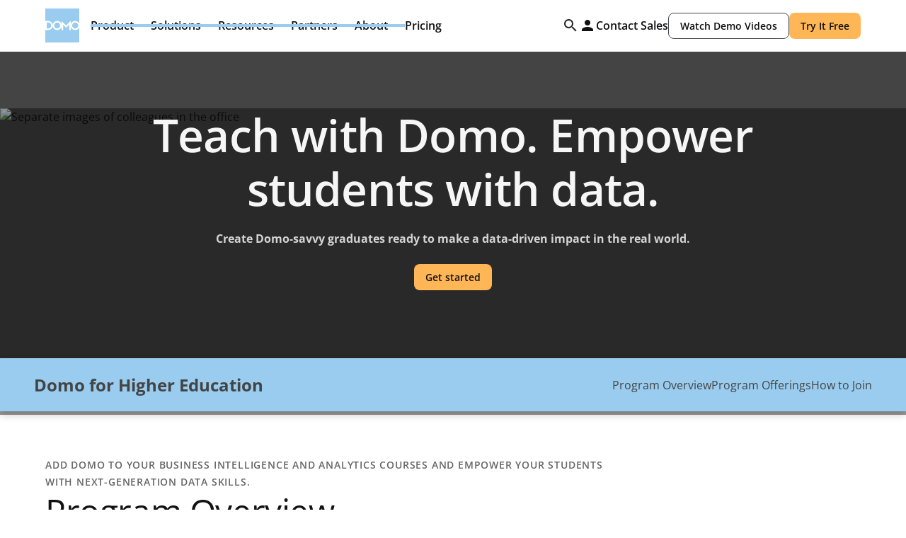

--- FILE ---
content_type: text/html
request_url: https://www.domo.com/industries/higher-education
body_size: 322518
content:
<!DOCTYPE html><!-- Last Published: Tue Jan 20 2026 18:37:16 GMT+0000 (Coordinated Universal Time) --><html data-wf-domain="domo-webflow.domo.com" data-wf-page="67cace8c20ef4a4c23a65793" data-wf-site="679b91372d2e093f2a4287aa" data-wf-intellimize-customer-id="117194210" lang="en"><head><meta charset="utf-8"/><title>Domo for Higher Education: Educators | Domo</title><link rel="alternate" hrefLang="x-default" href="https://www.domo.com/industries/higher-education"/><link rel="alternate" hrefLang="en" href="https://www.domo.com/industries/higher-education"/><link rel="alternate" hrefLang="en-DE" href="https://www.domo.com/de/industries/higher-education"/><link rel="alternate" hrefLang="en-ES" href="https://www.domo.com/es/industries/higher-education"/><link rel="alternate" hrefLang="en-FR" href="https://www.domo.com/fr/industries/higher-education"/><link rel="alternate" hrefLang="en-IT" href="https://www.domo.com/it/industries/higher-education"/><meta content="Create career-ready graduates with proven BI skills using classroom Domo instances, turnkey courses, capstone projects and hackathon competitions." name="description"/><meta content="Domo for Higher Education: Educators | Domo" property="og:title"/><meta content="Create career-ready graduates with proven BI skills using classroom Domo instances, turnkey courses, capstone projects and hackathon competitions." property="og:description"/><meta content="https://cdn.prod.website-files.com/679b91372d2e093f2a4287aa/67cacea47446c9a201936576_product-google-og-2023-higher-education.png" property="og:image"/><meta content="Domo for Higher Education: Educators | Domo" property="twitter:title"/><meta content="Create career-ready graduates with proven BI skills using classroom Domo instances, turnkey courses, capstone projects and hackathon competitions." property="twitter:description"/><meta content="https://cdn.prod.website-files.com/679b91372d2e093f2a4287aa/67cacea47446c9a201936576_product-google-og-2023-higher-education.png" property="twitter:image"/><meta property="og:type" content="website"/><meta content="summary_large_image" name="twitter:card"/><meta content="width=device-width, initial-scale=1" name="viewport"/><link href="https://cdn.prod.website-files.com/679b91372d2e093f2a4287aa/css/domo-x-flow-ninja-staging.shared.d517e1ae3.min.css" rel="stylesheet" type="text/css" integrity="sha384-1RfhrjQP5Sh9JWbfZcOO4nW+Q6pE3PVbrEwcbTTrjcNdjSkUR8h5Q+wWggUdLRgP" crossorigin="anonymous"/><link href="https://cdn.prod.website-files.com/679b91372d2e093f2a4287aa/css/domo-x-flow-ninja-staging.67cace8c20ef4a4c23a65793-35fa9b5d9.min.css" rel="stylesheet" type="text/css" integrity="sha384-R2YBOUTfhX54PIXBVF8ncQ216Ad9D+64cf5yq0Jt2Ni2pHb//hpyn77UM/mxvFMG" crossorigin="anonymous"/><script type="text/javascript">!function(o,c){var n=c.documentElement,t=" w-mod-";n.className+=t+"js",("ontouchstart"in o||o.DocumentTouch&&c instanceof DocumentTouch)&&(n.className+=t+"touch")}(window,document);</script><link href="https://cdn.prod.website-files.com/679b91372d2e093f2a4287aa/67acc30509d7fe8dedbb89cc_fav.png" rel="shortcut icon" type="image/x-icon"/><link href="https://cdn.prod.website-files.com/679b91372d2e093f2a4287aa/67acc30c77dea5760cc06c1f_webclip.png" rel="apple-touch-icon"/><link href="https://www.domo.com/industries/higher-education" rel="canonical"/><style>.anti-flicker, .anti-flicker * {visibility: hidden !important; opacity: 0 !important;}</style><style>[data-wf-hidden-variation], [data-wf-hidden-variation] * {
        display: none !important;
      }</style><script type="text/javascript">if (localStorage.getItem('intellimize_data_tracking_type') !== 'optOut') { localStorage.removeItem('intellimize_opt_out_117194210'); } if (localStorage.getItem('intellimize_data_tracking_type') !== 'optOut') { localStorage.setItem('intellimize_data_tracking_type', 'optOut'); }</script><script type="text/javascript">(function(e){var s={r:[]};e.wf={r:s.r,ready:t=>{s.r.push(t)}}})(window)</script><script type="text/javascript">(function(e,t,p){var n=document.documentElement,s={p:[],r:[]},u={p:s.p,r:s.r,push:function(e){s.p.push(e)},ready:function(e){s.r.push(e)}};e.intellimize=u,n.className+=" "+p,setTimeout(function(){n.className=n.className.replace(RegExp(" ?"+p),"")},t)})(window, 4000, 'anti-flicker')</script><link href="https://cdn.intellimize.co/snippet/117194210.js" rel="preload" as="script"/><script type="text/javascript">var wfClientScript=document.createElement("script");wfClientScript.src="https://cdn.intellimize.co/snippet/117194210.js",wfClientScript.async=!0,wfClientScript.onerror=function(){document.documentElement.className=document.documentElement.className.replace(RegExp(" ?anti-flicker"),"")},document.head.appendChild(wfClientScript);</script><link href="https://api.intellimize.co" rel="preconnect" crossorigin="true"/><link href="https://log.intellimize.co" rel="preconnect" crossorigin="true"/><link href="https://117194210.intellimizeio.com" rel="preconnect"/><script type="text/javascript">!function(f,b,e,v,n,t,s){if(f.fbq)return;n=f.fbq=function(){n.callMethod?n.callMethod.apply(n,arguments):n.queue.push(arguments)};if(!f._fbq)f._fbq=n;n.push=n;n.loaded=!0;n.version='2.0';n.agent='plwebflow';n.queue=[];t=b.createElement(e);t.async=!0;t.src=v;s=b.getElementsByTagName(e)[0];s.parentNode.insertBefore(t,s)}(window,document,'script','https://connect.facebook.net/en_US/fbevents.js');fbq('init', '1133051488686698');fbq('track', 'PageView');</script><!-- Robots for staging -->
<script>window.location.hostname==="domo-webflow.domo.com"&&((m=>{m.name="robots";m.content="noindex, nofollow";document.head.appendChild(m)})(document.createElement("meta")))</script>

<!-- Google Tag Manager -->
<script>(function(w,d,s,l,i){w[l]=w[l]||[];w[l].push({'gtm.start':new Date().getTime(),event:'gtm.js'});var f=d.getElementsByTagName(s)[0],j=d.createElement(s),dl=l!='dataLayer'?'&l='+l:'';j.async=true;j.src='https://www.googletagmanager.com/gtm.js?id='+i+dl;f.parentNode.insertBefore(j,f)})(window,document,'script','dataLayer','GTM-K454SGV')</script>

<!-- Clarity -->
<script>(function(c,l,a,r,i,t,y){c[a]=c[a]||function(){(c[a].q=c[a].q||[]).push(arguments)};t=l.createElement(r);t.async=1;t.src="https://www.clarity.ms/tag/"+i;y=l.getElementsByTagName(r)[0];y.parentNode.insertBefore(t,y)})(window,document,"clarity","script","hc57msfviz")</script>

<!-- Google tag (GA4) -->
<script async src="https://www.googletagmanager.com/gtag/js?id=G-3RM9SF8PCZ"></script>
<script>window.dataLayer=window.dataLayer||[];function gtag(){dataLayer.push(arguments)}gtag('js',new Date());gtag('config','G-3RM9SF8PCZ')</script>

<!-- GDPR Cookie Logic + DomoEnv emit -->
<script defer>
(function(){
const D=window.Domo=window.Domo||{};
D.isGDPR=!0;
D.lang=document.documentElement.lang||'en';

/* Cookie Utils */
const getCookie=n=>{const p=('; '+document.cookie).split('; '+n+'=');return p.length===2?p.pop().split(';').shift():''};
const setCookie=(n,v,d,o={})=>{let c=`${n}=${v||''};path=/;domain=${o.domain||'.domo.com'};SameSite=${o.sameSite||'Lax'};Secure`;if(d){const dt=new Date();dt.setTime(dt.getTime()+d*86400000);c+=`;expires=${dt.toUTCString()}`}document.cookie=c};

/* Domo ID */
const genDomoID=()=>(Math.floor(Date.now()/1000)*Math.floor(Math.random()*1e8)).toString().slice(0,10);
const getOrCreateDomoID=()=>{let d=getCookie('did');if(!d||d==='undefined'||d.length<10||+d===0){d=genDomoID();setCookie('did',d,3650)}return d};

/* GDPR Helpers */
const getGdprLevel=()=>{const r=getCookie('notice_gdpr_prefs');return r?r.split(':')[0]:''};
const hasMarketingConsent=()=>{const l=getGdprLevel();return l==='0,1,2'||l==='0,1'};
const getTier=()=>{try{return(D&&(D.tier||D.userTier))||getCookie('user_tier')||'guest'}catch{return'guest'}};
const gtagSafe=(e,p)=>{typeof gtag==='function'?gtag('event',e,p):(window.dataLayer=window.dataLayer||[],window.dataLayer.push({event:e,...p}))};
const updateDomoGlobal=p=>{for(const k in p)if(p[k]!==undefined)D[k]=p[k];try{window.dispatchEvent(new CustomEvent('domo:update',{detail:{...p}}))}catch(e){}};

/* GeoIP */
const ensureGeoCountry=async()=>{let c=getCookie('geoip_country_code');if(c)return c;try{const ir=await fetch('https://api.ipify.org?format=json'),ij=await ir.json(),gr=await fetch('https://max-mind-get-production.up.railway.app/getIp?ip='+encodeURIComponent(ij.ip)),gj=await gr.json();if(gj&&gj.iso_code){c=gj.iso_code;setCookie('geoip_country_code',c,30);return c}}catch(e){}return''};

/* DomoEnv Event */
const sendDomoEnvEvent=async()=>{const did=getOrCreateDomoID(),lang=D.lang,tier=getTier();updateDomoGlobal({domoId:did,lang,tier,domoIdTimestamp:new Date().toISOString()});if(hasMarketingConsent()){let geo=getCookie('geoip_country_code');if(!geo){const gp=ensureGeoCountry();gtagSafe('DomoEnv',{domoId:did,lang,tier,timestamp:new Date().toISOString()});geo=await gp;if(geo){updateDomoGlobal({geoIp:geo,domoEnvUpdatedAt:new Date().toISOString()});gtagSafe('DomoEnvUpdate',{domoId:did,geoIp:geo,lang,tier,timestamp:new Date().toISOString()})}}else{updateDomoGlobal({geoIp:geo,domoEnvAt:new Date().toISOString()});gtagSafe('DomoEnv',{domoId:did,geoIp:geo,lang,tier,timestamp:new Date().toISOString()})}}};

/* FB Pixel Consent Helper */
const grantFBConsent=()=>{try{localStorage.setItem('fb_consent_granted','1')}catch(e){}if(typeof fbq==='function'){fbq('consent','grant')}};

/* Tracking Loaders */
const loadFullTracking=()=>{const sc=s=>((e=>{e.text=s;document.head.appendChild(e)})(document.createElement('script')));sc("(function(d,b,a,s,e){var t=b.createElement(a),fs=b.getElementsByTagName(a)[0];t.async=1;t.id=e;t.src=s;fs.parentNode.insertBefore(t,fs)})(window,document,'script','https://tag.demandbase.com/bb70cd850c02d83d.min.js','demandbase_js_lib')");sc("var _elqQ=_elqQ||[];_elqQ.push(['elqSetSiteId','2427']);_elqQ.push(['elqUseFirstPartyCookie','secure.info.domo.com']);_elqQ.push(['elqTrackPageView']);_elqQ.push(['elqGetCustomerGUID']);(function(){function async_load(){var s=document.createElement('script');s.type='text/javascript';s.async=1;s.src='//img.en25.com/i/elqCfg.min.js';var x=document.getElementsByTagName('script')[0];x.parentNode.insertBefore(s,x)}if(window.addEventListener)window.addEventListener('DOMContentLoaded',async_load,!1);else if(window.attachEvent)window.attachEvent('onload',async_load)})()");sc("window._linkedin_data_partner_ids=window._linkedin_data_partner_ids||[];window._linkedin_data_partner_ids.push('2925','385307');(function(){var s=document.getElementsByTagName('script')[0],b=document.createElement('script');b.type='text/javascript';b.async=!0;b.src='https://snap.licdn.com/li.lms-analytics/insight.min.js';s.parentNode.insertBefore(b,s)})()");sc("!function(e,t,n,s,u,a){e.twq||(s=e.twq=function(){s.exe?s.exe.apply(s,arguments):s.queue.push(arguments)},s.version='1.1',s.queue=[],u=t.createElement(n),u.async=!0,u.src='//static.ads-twitter.com/uwt.js',a=t.getElementsByTagName(n)[0],a.parentNode.insertBefore(u,a))}(window,document,'script');twq('init','nvqb5');twq('track','PageView')");grantFBConsent()};

const loadMarketingTracking=()=>{const sc=s=>((e=>{e.text=s;document.head.appendChild(e)})(document.createElement('script')));sc("(function(d,b,a,s,e){var t=b.createElement(a),fs=b.getElementsByTagName(a)[0];t.async=1;t.id=e;t.src=s;fs.parentNode.insertBefore(t,fs)})(window,document,'script','https://tag.demandbase.com/bb70cd850c02d83d.min.js','demandbase_js_lib')");sc("var _elqQ=_elqQ||[];_elqQ.push(['elqSetSiteId','2427']);_elqQ.push(['elqUseFirstPartyCookie','secure.info.domo.com']);_elqQ.push(['elqTrackPageView']);_elqQ.push(['elqGetCustomerGUID']);(function(){function async_load(){var s=document.createElement('script');s.type='text/javascript';s.async=1;s.src='//img.en25.com/i/elqCfg.min.js';var x=document.getElementsByTagName('script')[0];x.parentNode.insertBefore(s,x)}if(window.addEventListener)window.addEventListener('DOMContentLoaded',async_load,!1);else if(window.attachEvent)window.attachEvent('onload',async_load)})()");sc("window._linkedin_data_partner_ids=window._linkedin_data_partner_ids||[];window._linkedin_data_partner_ids.push('2925','385307');(function(){var s=document.getElementsByTagName('script')[0],b=document.createElement('script');b.type='text/javascript';b.async=!0;b.src='https://snap.licdn.com/li.lms-analytics/insight.min.js';s.parentNode.insertBefore(b,s)})()");sc("!function(e,t,n,s,u,a){e.twq||(s=e.twq=function(){s.exe?s.exe.apply(s,arguments):s.queue.push(arguments)},s.version='1.1',s.queue=[],u=t.createElement(n),u.async=!0,u.src='//static.ads-twitter.com/uwt.js',a=t.getElementsByTagName(n)[0],a.parentNode.insertBefore(u,a))}(window,document,'script');twq('init','nvqb5');twq('track','PageView')");grantFBConsent()};

/* GDPR Banner Logic */
D.gdpr={
  setTrackingLevel(l){const d=new Date();d.setTime(d.getTime()+7776000000);document.cookie='notice_gdpr_prefs='+l+':;domain=.domo.com;expires='+d.toGMTString()+';path=/;SameSite=Lax;Secure'},
  showBanner(){const b=document.getElementById('cookie-banner');if(b){b.style.display='flex';setTimeout(()=>{b.style.transform='translateY(0%)'},10)}},
  hideBanner(){const b=document.getElementById('cookie-banner');if(b){b.style.transform='translateY(100%)';setTimeout(()=>{b.style.display='none'},400)}},
  acceptAll(e){if(e)e.preventDefault();D.gdpr.hideBanner();D.gdpr.setTrackingLevel('0,1,2');loadFullTracking()},
  acceptMarketing(e){if(e)e.preventDefault();D.gdpr.hideBanner();D.gdpr.setTrackingLevel('0,1');loadMarketingTracking()},
  reject(e){if(e)e.preventDefault();D.gdpr.hideBanner();D.gdpr.setTrackingLevel('0')}
};

/* Init on DOMContentLoaded */
const initGDPR=()=>{
  const hn=window.location.hostname;
  if(!hn.endsWith('domo.com')&&hn!=='domo.com')return;

  const c=getCookie('notice_gdpr_prefs');
  if(c){
    const l=c.split(':')[0];
    if(l==='0,1,2')loadFullTracking();
    else if(l==='0,1')loadMarketingTracking();
  }else{
    const acceptBtn=document.getElementById('cookie-button');
    const closeBtn=document.getElementById('cookie-close-button');

    D.gdpr.showBanner();
    if(acceptBtn)acceptBtn.addEventListener('click',D.gdpr.acceptAll);
    if(closeBtn)closeBtn.addEventListener('click',D.gdpr.acceptMarketing);
  }
};

window.addEventListener('DOMContentLoaded',initGDPR,{once:!0});

/* DomoEnv emit */
sendDomoEnvEvent();
})()
</script></head><body><div class="rb-nav"><div class="css-hide w-embed"><style>
  @media only screen and (min-width: 992px){
    .nav-dropdown-toggle:not(.w--open):hover .nav-dd-arrow,
    .nav-dropdown-toggle:not(.w--open):hover .nav-dd-toggle-line {
      opacity:1
    }

    .nav-dropdown-toggle.w--open .nav-dd-arrow,
    .nav-dropdown-toggle.w--open .nav-dd-toggle-line {
      opacity:1
    }
    .nav-dropdown-toggle.w--open .nav-dd-arrow {
      transform: rotate(180deg);
    }

    .navigation.scrolled {
      height: 3.75rem;
      position: fixed;
      left: 0%;
      top: 0%;
      right: 0%;
      bottom: auto;
    }

    .navigation.scrolled .nav-dropdown,
    .navigation.scrolled .nav-dropdown-toggle {
      display: none;
    }
    .navigation.scrolled .nav-cta-wrap {
      flex-direction: row;
    }
    .navigation.scrolled .nav-brand {
      width: 3.75rem;
      height: 3.75rem;
    }
  }

  .nav-search-input::placeholder {
    color: var(--color--text);
  }
  .nav-search-input:focus {
    outline: none !important;
  }

  @media only screen and (max-width: 390px){
    .navigation .button-secondary-small,
    .navigation .button-small {
      padding-left: 0.75rem !important;
      padding-right: 0.75rem !important;
    }
  }

  @media only screen and (max-width: 992px){
    .nav-dropdown-toggle.w--open .nav-dd-arrow {
      transform: rotate(180deg);
    }
  }

  [tab-menu-inner] .secondary-link {
    margin-top: auto;
  }

  @media only screen and (min-width:992px) and (max-width:1280px){
    #about-us-list.w--open {
      left: -7rem;
    }

  }


.nav-menu-tab-menu .nav-menu-tab-link.w--current:not([role="tab"]) {
  background: var(--neutral--white) !important;
}

@media only screen and (min-width: 992px) {
  .nav-menu-tab-menu .nav-menu-tab-link.w--current:not([role="tab"]):hover {
    background: var(--shade--shade-black-5) !important;
  }
}


</style>

<!--
.nav-dropdown-list.w--open {
    left: -7rem;
}
#about-us-list
--></div><div class="rb-nav-wrapper"><div class="rb-nav-content"><a data-wf-native-id-path="f463bcff-4948-eee6-152c-8cb7a9544778:f509473c-1e61-54aa-90ce-74e874b2d5bf" data-wf-ao-click-engagement-tracking="true" data-wf-element-id="f509473c-1e61-54aa-90ce-74e874b2d5bf" data-wf-component-context="%5B%7B%22componentId%22%3A%228d810e16-7182-7a61-f326-6f38b4f22538%22%2C%22instanceId%22%3A%22f463bcff-4948-eee6-152c-8cb7a9544778%22%7D%5D" href="/" class="rb-nav-brand w-inline-block"><div class="nav-logo w-embed"><svg width="100%" height="100%" viewBox="0 0 40 40" fill="none" xmlns="http://www.w3.org/2000/svg">
<path fill-rule="evenodd" clip-rule="evenodd" d="M0 14.6457H3.38372C4.11408 14.6457 4.8036 14.7872 5.45143 15.0699C6.09963 15.3529 6.66783 15.7388 7.15655 16.2274C7.64519 16.7162 8.03067 17.2844 8.31407 17.9322C8.48727 18.3295 8.60703 18.7421 8.67411 19.1704C8.83771 18.0497 9.34223 17.0658 10.1886 16.2196C11.2172 15.1701 12.4771 14.6457 13.9689 14.6457C15.4503 14.6457 16.7103 15.1701 17.7495 16.2196C18.5156 16.9784 19.0032 17.8478 19.2154 18.8272V14.6457L24.5695 19.9998L29.9395 14.6457V18.8214C30.1503 17.8444 30.6331 16.9766 31.39 16.2196C32.4189 15.1701 33.6792 14.6457 35.171 14.6457C36.6523 14.6457 37.9118 15.1701 38.9512 16.2196C39.3934 16.6573 39.742 17.1332 40 17.6446V0H0V14.6457ZM35.171 25.3544C33.6895 25.3544 32.4292 24.83 31.39 23.7804C30.633 23.0309 30.1502 22.1652 29.9395 21.1848V25.3542H28.1337V18.9506L24.5695 22.5304L20.9901 18.9506V25.3544H19.2154V21.1853C19.0031 22.1711 18.5156 23.0367 17.7495 23.7804C16.7103 24.8299 15.4504 25.3544 13.9689 25.3544C12.4879 25.3544 11.2275 24.83 10.1887 23.7804C9.34147 22.942 8.83699 21.9588 8.67367 20.8322C8.60631 21.2594 8.48683 21.6714 8.31407 22.0677C8.03067 22.7158 7.64775 23.2844 7.16431 23.7728C6.68083 24.2614 6.11255 24.6471 5.45919 24.9298C4.80588 25.2133 4.1142 25.3544 3.38376 25.3544H0V40H40V22.3701C39.742 22.8805 39.3934 23.3511 38.9512 23.7804C37.9119 24.83 36.6523 25.3544 35.171 25.3544ZM6.67051 21.3733C6.48555 21.8055 6.23091 22.1858 5.90659 22.5153C5.58263 22.8444 5.20455 23.1015 4.77263 23.2865C4.34076 23.4719 3.87752 23.5644 3.38372 23.5644H1.59388V16.4355H3.38372C3.8672 16.4355 4.32528 16.528 4.75716 16.7134C5.18911 16.8984 5.56971 17.1555 5.89923 17.4847C6.22831 17.8141 6.48551 18.1945 6.67051 18.6267C6.85591 19.0586 6.94839 19.5166 6.94839 19.9998C6.94839 20.4836 6.85591 20.941 6.67051 21.3733ZM37.6857 22.5304C38.3851 21.8206 38.7352 20.9775 38.7352 19.9998C38.7352 19.0229 38.3851 18.1846 37.6857 17.4847C36.9863 16.7853 36.1482 16.4356 35.171 16.4356C34.1937 16.4356 33.3498 16.7853 32.6401 17.4847C31.9509 18.1845 31.6068 19.0229 31.6068 19.9998C31.6068 20.9775 31.9509 21.8206 32.6401 22.5304C33.3498 23.22 34.1937 23.5646 35.171 23.5646C36.1483 23.5645 36.9863 23.22 37.6857 22.5304ZM17.5335 19.9998C17.5335 20.9775 17.1838 21.8206 16.4844 22.5304C15.7846 23.22 14.9463 23.5645 13.9689 23.5646C12.9916 23.5646 12.1481 23.22 11.4383 22.5304C10.7491 21.8206 10.4046 20.9775 10.4046 19.9998C10.4046 19.0229 10.7491 18.1845 11.4383 17.4847C12.1481 16.7853 12.9916 16.4356 13.9689 16.4356C14.9463 16.4356 15.7846 16.7853 16.4844 17.4847C17.1838 18.1846 17.5335 19.0229 17.5335 19.9998Z" fill="#99CCEE"/>
</svg></div></a><div id="mobileNav" class="rb-nav-menu"><div class="rb-nav-dropdown"><div data-panel="product" class="rb-nav-toggle"><div>Product</div><div class="rb-toggle-icon hide-on-tablet w-embed"><svg width="24" height="24" viewBox="0 0 24 24" fill="none" xmlns="http://www.w3.org/2000/svg">
<path fill-rule="evenodd" clip-rule="evenodd" d="M12 9C12.2126 9 12.4152 9.09024 12.5575 9.24828L15.9325 12.9983C16.2096 13.3062 16.1846 13.7804 15.8767 14.0575C15.5688 14.3346 15.0946 14.3096 14.8175 14.0017L12 10.8711L9.18248 14.0017C8.90538 14.3096 8.43117 14.3346 8.12328 14.0575C7.8154 13.7804 7.79044 13.3062 8.06754 12.9983L11.4425 9.24828C11.5848 9.09024 11.7874 9 12 9Z" fill="currentColor" fill-opacity="0.9"/>
</svg></div><div class="rb-toggle-icon show-tablet w-embed"><svg width="25" height="24" viewBox="0 0 25 24" fill="none" xmlns="http://www.w3.org/2000/svg">
<path fill-rule="evenodd" clip-rule="evenodd" d="M13.3027 4.71967C13.5956 4.42678 14.0704 4.42678 14.3633 4.71967L21.1133 11.4697C21.4062 11.7626 21.4062 12.2374 21.1133 12.5303L14.3633 19.2803C14.0704 19.5732 13.5956 19.5732 13.3027 19.2803C13.0098 18.9874 13.0098 18.5126 13.3027 18.2197L18.7723 12.75H4.08301C3.66879 12.75 3.33301 12.4142 3.33301 12C3.33301 11.5858 3.66879 11.25 4.08301 11.25H18.7723L13.3027 5.78033C13.0098 5.48744 13.0098 5.01256 13.3027 4.71967Z" fill="currentColor" fill-opacity="0.9"/>
</svg></div><div class="rb-toggle-active-dd-line"></div></div><div data-panel-name="product" class="rb-nav-dropdown-list"><div class="rb-nav-dropdown-content"><div class="rb-nav-dropdown-back"><div class="rb-toggle-icon w-embed"><svg width="25" height="25" viewBox="0 0 25 25" fill="none" xmlns="http://www.w3.org/2000/svg">
<path fill-rule="evenodd" clip-rule="evenodd" d="M14.3905 8.62328C14.6676 8.93117 14.6426 9.40538 14.3347 9.68248L11.2041 12.5L14.3347 15.3175C14.6426 15.5946 14.6676 16.0688 14.3905 16.3767C14.1134 16.6846 13.6392 16.7096 13.3313 16.4325L9.58128 13.0575C9.42325 12.9152 9.33301 12.7126 9.33301 12.5C9.33301 12.2874 9.42325 12.0848 9.58128 11.9425L13.3313 8.56754C13.6392 8.29044 14.1134 8.3154 14.3905 8.62328Z" fill="white" fill-opacity="0.9"/>
</svg></div><div>Back</div></div><div class="rb-dd-content-block border-line-right"><div class="rb-content-block-header"><div class="rb-content-block-header-icon w-embed"><svg width="16" height="16" viewBox="0 0 16 16" fill="none" xmlns="http://www.w3.org/2000/svg">
<path fill-rule="evenodd" clip-rule="evenodd" d="M1.33331 6.2149H2.46122C2.70467 6.2149 2.93451 6.26207 3.15046 6.3563C3.36652 6.45065 3.55592 6.57926 3.71883 6.74214C3.88171 6.90506 4.0102 7.09447 4.10467 7.31039C4.1624 7.44283 4.20232 7.58038 4.22468 7.72313C4.27922 7.34957 4.44739 7.02159 4.72952 6.73955C5.07239 6.3897 5.49235 6.2149 5.9896 6.2149C6.48343 6.2149 6.90341 6.3897 7.24983 6.73955C7.50517 6.99247 7.66771 7.28226 7.73844 7.60873V6.2149L9.52314 7.99962L11.3132 6.2149V7.60679C11.3834 7.28115 11.5443 6.99187 11.7967 6.73955C12.1396 6.3897 12.5597 6.2149 13.057 6.2149C13.5508 6.2149 13.9706 6.3897 14.317 6.73954C14.4645 6.88545 14.5806 7.04406 14.6666 7.21455V1.33301H1.33331V6.2149ZM13.057 9.78446C12.5631 9.78446 12.143 9.60966 11.7966 9.25979C11.5443 9.00997 11.3834 8.72141 11.3131 8.39462V9.78442H10.7112V7.64989L9.52315 8.84314L8.33003 7.64989V9.78446H7.73844V8.39477C7.66769 8.72338 7.50517 9.0119 7.24983 9.25979C6.90341 9.60965 6.48344 9.78446 5.98962 9.78446C5.49595 9.78446 5.07583 9.60966 4.72954 9.25979C4.44714 8.98034 4.27898 8.65261 4.22454 8.27709C4.20208 8.41949 4.16226 8.55681 4.10467 8.6889C4.0102 8.90494 3.88256 9.09449 3.72142 9.25726C3.56026 9.42014 3.37083 9.54871 3.15304 9.64295C2.93527 9.73743 2.70471 9.78446 2.46123 9.78446H1.33331V14.6663H14.6666V8.7897C14.5806 8.95983 14.4644 9.11671 14.317 9.25981C13.9706 9.60966 13.5508 9.78446 13.057 9.78446ZM3.55682 8.45743C3.49516 8.60151 3.41028 8.72827 3.30218 8.8381C3.19419 8.94779 3.06816 9.03351 2.92419 9.09518C2.78023 9.15698 2.62582 9.18781 2.46122 9.18781H1.86461V6.8115H2.46122C2.62238 6.8115 2.77507 6.84234 2.91903 6.90413C3.06302 6.96581 3.18988 7.05151 3.29972 7.16123C3.40942 7.27105 3.49515 7.39783 3.55682 7.54191C3.61862 7.68587 3.64944 7.83855 3.64944 7.99961C3.64944 8.16089 3.61862 8.31334 3.55682 8.45743ZM13.8952 8.84314C14.1284 8.60655 14.245 8.32551 14.245 7.99962C14.245 7.67397 14.1284 7.39453 13.8952 7.16125C13.6621 6.9281 13.3827 6.81153 13.057 6.81153C12.7312 6.81153 12.4499 6.9281 12.2133 7.16125C11.9836 7.39451 11.8689 7.67397 11.8689 7.99962C11.8689 8.3255 11.9836 8.60655 12.2133 8.84314C12.4499 9.07299 12.7312 9.18786 13.057 9.18786C13.3827 9.18785 13.6621 9.07299 13.8952 8.84314ZM7.17783 7.99962C7.17783 8.32551 7.06124 8.60655 6.82812 8.84314C6.59485 9.07299 6.3154 9.18785 5.9896 9.18786C5.66384 9.18786 5.38267 9.07299 5.14608 8.84314C4.91636 8.60655 4.80152 8.3255 4.80152 7.99962C4.80152 7.67397 4.91636 7.39451 5.14608 7.16125C5.38267 6.9281 5.66384 6.81153 5.9896 6.81153C6.3154 6.81153 6.59484 6.9281 6.82812 7.16125C7.06125 7.39453 7.17783 7.67397 7.17783 7.99962Z" fill="currentColor" fill-opacity="0.7"/>
</svg></div><div id="Platform-label">Platform</div></div><div class="rb-content-block-list"><a id="Product-Overview" data-wf-native-id-path="f463bcff-4948-eee6-152c-8cb7a9544778:f509473c-1e61-54aa-90ce-74e874b2d5d5" data-wf-ao-click-engagement-tracking="true" data-wf-element-id="f509473c-1e61-54aa-90ce-74e874b2d5d5" data-wf-component-context="%5B%7B%22componentId%22%3A%228d810e16-7182-7a61-f326-6f38b4f22538%22%2C%22instanceId%22%3A%22f463bcff-4948-eee6-152c-8cb7a9544778%22%7D%5D" href="/platform" class="rb-nav-content-link">Product Overview</a><a id="Security" data-wf-native-id-path="f463bcff-4948-eee6-152c-8cb7a9544778:f509473c-1e61-54aa-90ce-74e874b2d5d7" data-wf-ao-click-engagement-tracking="true" data-wf-element-id="f509473c-1e61-54aa-90ce-74e874b2d5d7" data-wf-component-context="%5B%7B%22componentId%22%3A%228d810e16-7182-7a61-f326-6f38b4f22538%22%2C%22instanceId%22%3A%22f463bcff-4948-eee6-152c-8cb7a9544778%22%7D%5D" href="/platform/security" class="rb-nav-content-link">Security</a><a id="All-Features" data-wf-native-id-path="f463bcff-4948-eee6-152c-8cb7a9544778:f509473c-1e61-54aa-90ce-74e874b2d5d9" data-wf-ao-click-engagement-tracking="true" data-wf-element-id="f509473c-1e61-54aa-90ce-74e874b2d5d9" data-wf-component-context="%5B%7B%22componentId%22%3A%228d810e16-7182-7a61-f326-6f38b4f22538%22%2C%22instanceId%22%3A%22f463bcff-4948-eee6-152c-8cb7a9544778%22%7D%5D" href="/features" class="rb-nav-content-link">All Features</a><a id="New-Features" data-wf-native-id-path="f463bcff-4948-eee6-152c-8cb7a9544778:f774962a-813c-ed3d-9f40-9b660a1bfebd" data-wf-ao-click-engagement-tracking="true" data-wf-element-id="f774962a-813c-ed3d-9f40-9b660a1bfebd" data-wf-component-context="%5B%7B%22componentId%22%3A%228d810e16-7182-7a61-f326-6f38b4f22538%22%2C%22instanceId%22%3A%22f463bcff-4948-eee6-152c-8cb7a9544778%22%7D%5D" href="/product/new-features" class="rb-nav-content-link">New Features</a><a id="Why-Domo" data-wf-native-id-path="f463bcff-4948-eee6-152c-8cb7a9544778:f509473c-1e61-54aa-90ce-74e874b2d5db" data-wf-ao-click-engagement-tracking="true" data-wf-element-id="f509473c-1e61-54aa-90ce-74e874b2d5db" data-wf-component-context="%5B%7B%22componentId%22%3A%228d810e16-7182-7a61-f326-6f38b4f22538%22%2C%22instanceId%22%3A%22f463bcff-4948-eee6-152c-8cb7a9544778%22%7D%5D" href="/why-domo" class="rb-nav-content-link">Why Domo</a></div></div><div class="rb-dd-content-block"><div class="rb-content-block-header"><div class="rb-content-block-header-icon w-embed"><svg width="16" height="16" viewBox="0 0 16 16" fill="none" xmlns="http://www.w3.org/2000/svg">
<path fill-rule="evenodd" clip-rule="evenodd" d="M4.35034 3.31763C3.4228 3.82356 3 4.44032 3 5C3 5.55968 3.4228 6.17644 4.35034 6.68237C5.25897 7.17799 6.54839 7.5 8 7.5C9.45161 7.5 10.741 7.17799 11.6497 6.68237C12.5772 6.17644 13 5.55968 13 5C13 4.44032 12.5772 3.82356 11.6497 3.31763C10.741 2.82201 9.45161 2.5 8 2.5C6.54839 2.5 5.25897 2.82201 4.35034 3.31763ZM13 6.96027C12.7422 7.18586 12.4468 7.38666 12.1285 7.56027C11.0465 8.15044 9.58596 8.5 8 8.5C6.41404 8.5 4.95346 8.15044 3.87149 7.56027C3.55321 7.38666 3.25776 7.18586 3 6.96027V8C3 8.55934 3.42277 9.17612 4.35039 9.68216C5.25905 10.1779 6.54846 10.5 8 10.5C9.45154 10.5 10.741 10.1779 11.6496 9.68216C12.5772 9.17612 13 8.55934 13 8V6.96027ZM13 9.95999C12.7422 10.1856 12.4468 10.3864 12.1285 10.56C11.0465 11.1503 9.58596 11.5 8 11.5C6.41404 11.5 4.95345 11.1503 3.87149 10.56C3.55322 10.3864 3.25777 10.1856 3 9.95999V11C3 11.5593 3.42277 12.1761 4.35039 12.6822C5.25905 13.1779 6.54846 13.5 8 13.5C9.45154 13.5 10.741 13.1779 11.6496 12.6822C12.5772 12.1761 13 11.5593 13 11V9.95999ZM2 5C2 3.90283 2.80842 3.01959 3.87149 2.43973C4.95346 1.84956 6.41404 1.5 8 1.5C9.58596 1.5 11.0465 1.84956 12.1285 2.43973C13.1916 3.01959 14 3.90283 14 5V11C14 12.0969 13.1915 12.9801 12.1285 13.56C11.0465 14.1503 9.58596 14.5 8 14.5C6.41404 14.5 4.95345 14.1503 3.87149 13.56C2.80848 12.9801 2 12.0969 2 11V5Z" fill="currentColor" fill-opacity="0.7"/>
</svg></div><div id="integrate-label">integrate</div></div><div class="rb-content-block-list"><a id="Data-Integration" data-wf-native-id-path="f463bcff-4948-eee6-152c-8cb7a9544778:f509473c-1e61-54aa-90ce-74e874b2d5e3" data-wf-ao-click-engagement-tracking="true" data-wf-element-id="f509473c-1e61-54aa-90ce-74e874b2d5e3" data-wf-component-context="%5B%7B%22componentId%22%3A%228d810e16-7182-7a61-f326-6f38b4f22538%22%2C%22instanceId%22%3A%22f463bcff-4948-eee6-152c-8cb7a9544778%22%7D%5D" href="/data-integration" class="rb-nav-content-link">Data Integration</a><a id="Connectors" data-wf-native-id-path="f463bcff-4948-eee6-152c-8cb7a9544778:f509473c-1e61-54aa-90ce-74e874b2d5e5" data-wf-ao-click-engagement-tracking="true" data-wf-element-id="f509473c-1e61-54aa-90ce-74e874b2d5e5" data-wf-component-context="%5B%7B%22componentId%22%3A%228d810e16-7182-7a61-f326-6f38b4f22538%22%2C%22instanceId%22%3A%22f463bcff-4948-eee6-152c-8cb7a9544778%22%7D%5D" href="/data-integration/connectors" class="rb-nav-content-link">Connectors</a><a id="Drag-and-drop-ETL" data-wf-native-id-path="f463bcff-4948-eee6-152c-8cb7a9544778:f509473c-1e61-54aa-90ce-74e874b2d5e7" data-wf-ao-click-engagement-tracking="true" data-wf-element-id="f509473c-1e61-54aa-90ce-74e874b2d5e7" data-wf-component-context="%5B%7B%22componentId%22%3A%228d810e16-7182-7a61-f326-6f38b4f22538%22%2C%22instanceId%22%3A%22f463bcff-4948-eee6-152c-8cb7a9544778%22%7D%5D" href="/data-integration/etl" class="rb-nav-content-link">Drag-and-drop ETL</a><a id="Cloud-Integrations" data-wf-native-id-path="f463bcff-4948-eee6-152c-8cb7a9544778:f509473c-1e61-54aa-90ce-74e874b2d5e9" data-wf-ao-click-engagement-tracking="true" data-wf-element-id="f509473c-1e61-54aa-90ce-74e874b2d5e9" data-wf-component-context="%5B%7B%22componentId%22%3A%228d810e16-7182-7a61-f326-6f38b4f22538%22%2C%22instanceId%22%3A%22f463bcff-4948-eee6-152c-8cb7a9544778%22%7D%5D" href="/platform/leverage-the-cloud" class="rb-nav-content-link">Cloud Integrations</a><a id="Integration-Suite" data-wf-native-id-path="f463bcff-4948-eee6-152c-8cb7a9544778:f509473c-1e61-54aa-90ce-74e874b2d5eb" data-wf-ao-click-engagement-tracking="true" data-wf-element-id="f509473c-1e61-54aa-90ce-74e874b2d5eb" data-wf-component-context="%5B%7B%22componentId%22%3A%228d810e16-7182-7a61-f326-6f38b4f22538%22%2C%22instanceId%22%3A%22f463bcff-4948-eee6-152c-8cb7a9544778%22%7D%5D" href="/solution/samurai-data-integration-suite" class="rb-nav-content-link">Integration Suite</a></div></div><div class="rb-dd-content-block"><div class="rb-content-block-header"><div class="rb-content-block-header-icon w-embed"><svg width="16" height="16" viewBox="0 0 16 16" fill="none" xmlns="http://www.w3.org/2000/svg">
<path fill-rule="evenodd" clip-rule="evenodd" d="M11.333 14V2H13.9997V14H11.333ZM6.66699 6V14H9.33366V6H6.66699ZM2 8.66667V14H4.66667V8.66667H2Z" fill="currentColor" fill-opacity="0.7"/>
</svg></div><div id="extend-label">extend</div></div><div class="rb-content-block-list"><a id="Business-Intelligence" data-wf-native-id-path="f463bcff-4948-eee6-152c-8cb7a9544778:f509473c-1e61-54aa-90ce-74e874b2d5f3" data-wf-ao-click-engagement-tracking="true" data-wf-element-id="f509473c-1e61-54aa-90ce-74e874b2d5f3" data-wf-component-context="%5B%7B%22componentId%22%3A%228d810e16-7182-7a61-f326-6f38b4f22538%22%2C%22instanceId%22%3A%22f463bcff-4948-eee6-152c-8cb7a9544778%22%7D%5D" href="/business-intelligence" class="rb-nav-content-link">Business Intelligence</a><a id="Charts-Dashboards" data-wf-native-id-path="f463bcff-4948-eee6-152c-8cb7a9544778:f509473c-1e61-54aa-90ce-74e874b2d5f5" data-wf-ao-click-engagement-tracking="true" data-wf-element-id="f509473c-1e61-54aa-90ce-74e874b2d5f5" data-wf-component-context="%5B%7B%22componentId%22%3A%228d810e16-7182-7a61-f326-6f38b4f22538%22%2C%22instanceId%22%3A%22f463bcff-4948-eee6-152c-8cb7a9544778%22%7D%5D" href="/business-intelligence/visualizations-and-dashboards" class="rb-nav-content-link">Charts &amp; Dashboards</a><a id="Low-Code-App-Studio" data-wf-native-id-path="f463bcff-4948-eee6-152c-8cb7a9544778:f509473c-1e61-54aa-90ce-74e874b2d5f7" data-wf-ao-click-engagement-tracking="true" data-wf-element-id="f509473c-1e61-54aa-90ce-74e874b2d5f7" data-wf-component-context="%5B%7B%22componentId%22%3A%228d810e16-7182-7a61-f326-6f38b4f22538%22%2C%22instanceId%22%3A%22f463bcff-4948-eee6-152c-8cb7a9544778%22%7D%5D" href="/automation/low-code-app-development" class="rb-nav-content-link">Low-Code App Studio</a><a id="Pro-Code-Apps" data-wf-native-id-path="f463bcff-4948-eee6-152c-8cb7a9544778:f509473c-1e61-54aa-90ce-74e874b2d5f9" data-wf-ao-click-engagement-tracking="true" data-wf-element-id="f509473c-1e61-54aa-90ce-74e874b2d5f9" data-wf-component-context="%5B%7B%22componentId%22%3A%228d810e16-7182-7a61-f326-6f38b4f22538%22%2C%22instanceId%22%3A%22f463bcff-4948-eee6-152c-8cb7a9544778%22%7D%5D" href="/automation/app-dev-framework" class="rb-nav-content-link">Pro-Code Apps</a><a id="Embedded-Analytics" data-wf-native-id-path="f463bcff-4948-eee6-152c-8cb7a9544778:f509473c-1e61-54aa-90ce-74e874b2d5fb" data-wf-ao-click-engagement-tracking="true" data-wf-element-id="f509473c-1e61-54aa-90ce-74e874b2d5fb" data-wf-component-context="%5B%7B%22componentId%22%3A%228d810e16-7182-7a61-f326-6f38b4f22538%22%2C%22instanceId%22%3A%22f463bcff-4948-eee6-152c-8cb7a9544778%22%7D%5D" href="/embedded-analytics" class="rb-nav-content-link">Embedded Analytics</a></div></div><div class="rb-dd-content-block"><div class="rb-content-block-header"><div class="rb-content-block-header-icon w-embed"><svg width="16" height="16" viewBox="0 0 16 16" fill="none" xmlns="http://www.w3.org/2000/svg">
<path d="M8.5 2.5C8.5 2.22386 8.27614 2 8 2C7.72386 2 7.5 2.22386 7.5 2.5V7.54967L3 12.264L3 11C3 10.7239 2.77614 10.5 2.5 10.5C2.22386 10.5 2 10.7239 2 11V13.5C2 13.7761 2.22386 14 2.5 14H5C5.27614 14 5.5 13.7761 5.5 13.5C5.5 13.2239 5.27614 13 5 13H3.67986L8.36168 8.09524C8.45046 8.00223 8.5 7.87858 8.5 7.75V2.5Z" fill="currentColor" fill-opacity="0.7"/>
<path d="M9.85355 9.14645C9.65829 8.95118 9.34171 8.95118 9.14645 9.14645C8.95119 9.34171 8.95119 9.65829 9.14645 9.85355L12.2929 13H11C10.7239 13 10.5 13.2239 10.5 13.5C10.5 13.7761 10.7239 14 11 14H13.5C13.7761 14 14 13.7761 14 13.5V11C14 10.7239 13.7761 10.5 13.5 10.5C13.2239 10.5 13 10.7239 13 11V12.2929L9.85355 9.14645Z" fill="currentColor" fill-opacity="0.7"/>
</svg></div><div id="Automate-label">Automate</div></div><div class="rb-content-block-list"><a id="Intelligent-Automation" data-wf-native-id-path="f463bcff-4948-eee6-152c-8cb7a9544778:f509473c-1e61-54aa-90ce-74e874b2d603" data-wf-ao-click-engagement-tracking="true" data-wf-element-id="f509473c-1e61-54aa-90ce-74e874b2d603" data-wf-component-context="%5B%7B%22componentId%22%3A%228d810e16-7182-7a61-f326-6f38b4f22538%22%2C%22instanceId%22%3A%22f463bcff-4948-eee6-152c-8cb7a9544778%22%7D%5D" href="/automation" class="rb-nav-content-link">Intelligent Automation</a><a id="No-Code-Workflows" data-wf-native-id-path="f463bcff-4948-eee6-152c-8cb7a9544778:f509473c-1e61-54aa-90ce-74e874b2d605" data-wf-ao-click-engagement-tracking="true" data-wf-element-id="f509473c-1e61-54aa-90ce-74e874b2d605" data-wf-component-context="%5B%7B%22componentId%22%3A%228d810e16-7182-7a61-f326-6f38b4f22538%22%2C%22instanceId%22%3A%22f463bcff-4948-eee6-152c-8cb7a9544778%22%7D%5D" href="/automation/workflows" class="rb-nav-content-link">No-Code Workflows</a><a id="Data-Science-ML" data-wf-native-id-path="f463bcff-4948-eee6-152c-8cb7a9544778:f509473c-1e61-54aa-90ce-74e874b2d607" data-wf-ao-click-engagement-tracking="true" data-wf-element-id="f509473c-1e61-54aa-90ce-74e874b2d607" data-wf-component-context="%5B%7B%22componentId%22%3A%228d810e16-7182-7a61-f326-6f38b4f22538%22%2C%22instanceId%22%3A%22f463bcff-4948-eee6-152c-8cb7a9544778%22%7D%5D" href="/business-intelligence/data-science" class="rb-nav-content-link">Data Science &amp; ML</a><a id="Self-Service-Reporting" data-wf-native-id-path="f463bcff-4948-eee6-152c-8cb7a9544778:f509473c-1e61-54aa-90ce-74e874b2d609" data-wf-ao-click-engagement-tracking="true" data-wf-element-id="f509473c-1e61-54aa-90ce-74e874b2d609" data-wf-component-context="%5B%7B%22componentId%22%3A%228d810e16-7182-7a61-f326-6f38b4f22538%22%2C%22instanceId%22%3A%22f463bcff-4948-eee6-152c-8cb7a9544778%22%7D%5D" href="/business-intelligence/reporting-and-analytics" class="rb-nav-content-link">Self-Service Reporting</a><a id="Automated-Alerts" data-wf-native-id-path="f463bcff-4948-eee6-152c-8cb7a9544778:f509473c-1e61-54aa-90ce-74e874b2d60b" data-wf-ao-click-engagement-tracking="true" data-wf-element-id="f509473c-1e61-54aa-90ce-74e874b2d60b" data-wf-component-context="%5B%7B%22componentId%22%3A%228d810e16-7182-7a61-f326-6f38b4f22538%22%2C%22instanceId%22%3A%22f463bcff-4948-eee6-152c-8cb7a9544778%22%7D%5D" href="/business-intelligence/features/alerts" class="rb-nav-content-link">Automated Alerts</a></div></div><div class="rb-dd-content-block"><div class="rb-content-block-header"><div class="rb-content-block-header-icon w-embed"><svg width="16" height="16" viewBox="0 0 16 16" fill="none" xmlns="http://www.w3.org/2000/svg">
<path d="M12.3488 8.06625L9.12313 6.87875L7.93563 3.65062C7.86531 3.45958 7.73807 3.2947 7.5711 3.17824C7.40413 3.06178 7.20545 2.99933 7.00188 2.99933C6.7983 2.99933 6.59962 3.06178 6.43265 3.17824C6.26568 3.2947 6.13845 3.45958 6.06813 3.65062L4.87938 6.875L1.65125 8.0625C1.46021 8.13282 1.29533 8.26005 1.17887 8.42702C1.06241 8.594 0.999962 8.79267 0.999962 8.99625C0.999962 9.19983 1.06241 9.3985 1.17887 9.56548C1.29533 9.73245 1.46021 9.85968 1.65125 9.93L4.875 11.125L6.0625 14.3512C6.13283 14.5423 6.26006 14.7072 6.42703 14.8236C6.594 14.9401 6.79268 15.0025 6.99625 15.0025C7.19983 15.0025 7.39851 14.9401 7.56548 14.8236C7.73245 14.7072 7.85968 14.5423 7.93 14.3512L9.1175 11.1256L12.3456 9.93812C12.5367 9.8678 12.7015 9.74057 12.818 9.5736C12.9345 9.40663 12.9969 9.20795 12.9969 9.00438C12.9969 8.8008 12.9345 8.60212 12.818 8.43515C12.7015 8.26818 12.5367 8.14095 12.3456 8.07063L12.3488 8.06625ZM8.77438 10.1875C8.63926 10.2371 8.51655 10.3155 8.41478 10.4173C8.313 10.519 8.2346 10.6418 8.185 10.7769L6.9975 13.9931L5.8125 10.7744C5.76287 10.64 5.68471 10.5179 5.5834 10.4166C5.48209 10.3153 5.36003 10.2371 5.22563 10.1875L2.00938 9L5.22563 7.8125C5.36003 7.76287 5.48209 7.68471 5.5834 7.5834C5.68471 7.48209 5.76287 7.36003 5.8125 7.22563L7 4.00938L8.1875 7.22563C8.2371 7.36074 8.3155 7.48345 8.41728 7.58523C8.51905 7.687 8.64176 7.76541 8.77688 7.815L11.9931 9.0025L8.77438 10.1875ZM9 2.5C9 2.36739 9.05268 2.24021 9.14645 2.14645C9.24022 2.05268 9.36739 2 9.5 2H10.5V1C10.5 0.867392 10.5527 0.740215 10.6464 0.646447C10.7402 0.552678 10.8674 0.5 11 0.5C11.1326 0.5 11.2598 0.552678 11.3536 0.646447C11.4473 0.740215 11.5 0.867392 11.5 1V2H12.5C12.6326 2 12.7598 2.05268 12.8536 2.14645C12.9473 2.24021 13 2.36739 13 2.5C13 2.63261 12.9473 2.75979 12.8536 2.85355C12.7598 2.94732 12.6326 3 12.5 3H11.5V4C11.5 4.13261 11.4473 4.25979 11.3536 4.35355C11.2598 4.44732 11.1326 4.5 11 4.5C10.8674 4.5 10.7402 4.44732 10.6464 4.35355C10.5527 4.25979 10.5 4.13261 10.5 4V3H9.5C9.36739 3 9.24022 2.94732 9.14645 2.85355C9.05268 2.75979 9 2.63261 9 2.5ZM15.5 5.5C15.5 5.63261 15.4473 5.75979 15.3536 5.85355C15.2598 5.94732 15.1326 6 15 6H14.5V6.5C14.5 6.63261 14.4473 6.75979 14.3536 6.85355C14.2598 6.94732 14.1326 7 14 7C13.8674 7 13.7402 6.94732 13.6464 6.85355C13.5527 6.75979 13.5 6.63261 13.5 6.5V6H13C12.8674 6 12.7402 5.94732 12.6464 5.85355C12.5527 5.75979 12.5 5.63261 12.5 5.5C12.5 5.36739 12.5527 5.24021 12.6464 5.14645C12.7402 5.05268 12.8674 5 13 5H13.5V4.5C13.5 4.36739 13.5527 4.24021 13.6464 4.14645C13.7402 4.05268 13.8674 4 14 4C14.1326 4 14.2598 4.05268 14.3536 4.14645C14.4473 4.24021 14.5 4.36739 14.5 4.5V5H15C15.1326 5 15.2598 5.05268 15.3536 5.14645C15.4473 5.24021 15.5 5.36739 15.5 5.5Z" fill="currentColor" fill-opacity="0.7"/>
</svg></div><div id="ai-label">ai</div></div><div class="rb-content-block-list"><a id="Domo-AI" data-wf-native-id-path="f463bcff-4948-eee6-152c-8cb7a9544778:f509473c-1e61-54aa-90ce-74e874b2d613" data-wf-ao-click-engagement-tracking="true" data-wf-element-id="f509473c-1e61-54aa-90ce-74e874b2d613" data-wf-component-context="%5B%7B%22componentId%22%3A%228d810e16-7182-7a61-f326-6f38b4f22538%22%2C%22instanceId%22%3A%22f463bcff-4948-eee6-152c-8cb7a9544778%22%7D%5D" href="/ai" class="rb-nav-content-link">Domo AI</a><a id="Agentic-AI" data-wf-native-id-path="f463bcff-4948-eee6-152c-8cb7a9544778:f509473c-1e61-54aa-90ce-74e874b2d615" data-wf-ao-click-engagement-tracking="true" data-wf-element-id="f509473c-1e61-54aa-90ce-74e874b2d615" data-wf-component-context="%5B%7B%22componentId%22%3A%228d810e16-7182-7a61-f326-6f38b4f22538%22%2C%22instanceId%22%3A%22f463bcff-4948-eee6-152c-8cb7a9544778%22%7D%5D" href="/agentcatalyst" class="rb-nav-content-link">Agentic AI</a><a id="AI-Chat" data-wf-native-id-path="f463bcff-4948-eee6-152c-8cb7a9544778:f509473c-1e61-54aa-90ce-74e874b2d617" data-wf-ao-click-engagement-tracking="true" data-wf-element-id="f509473c-1e61-54aa-90ce-74e874b2d617" data-wf-component-context="%5B%7B%22componentId%22%3A%228d810e16-7182-7a61-f326-6f38b4f22538%22%2C%22instanceId%22%3A%22f463bcff-4948-eee6-152c-8cb7a9544778%22%7D%5D" href="/ai/agents" class="rb-nav-content-link">Agent Templates</a><a id="Future-of-AI" data-wf-native-id-path="f463bcff-4948-eee6-152c-8cb7a9544778:f509473c-1e61-54aa-90ce-74e874b2d619" data-wf-ao-click-engagement-tracking="true" data-wf-element-id="f509473c-1e61-54aa-90ce-74e874b2d619" data-wf-component-context="%5B%7B%22componentId%22%3A%228d810e16-7182-7a61-f326-6f38b4f22538%22%2C%22instanceId%22%3A%22f463bcff-4948-eee6-152c-8cb7a9544778%22%7D%5D" href="/ai/future-of-ai" class="rb-nav-content-link">Future of AI</a><a id="AI-Resources" data-wf-native-id-path="f463bcff-4948-eee6-152c-8cb7a9544778:f509473c-1e61-54aa-90ce-74e874b2d61b" data-wf-ao-click-engagement-tracking="true" data-wf-element-id="f509473c-1e61-54aa-90ce-74e874b2d61b" data-wf-component-context="%5B%7B%22componentId%22%3A%228d810e16-7182-7a61-f326-6f38b4f22538%22%2C%22instanceId%22%3A%22f463bcff-4948-eee6-152c-8cb7a9544778%22%7D%5D" href="/ai/resources" class="rb-nav-content-link">AI Resources</a></div></div><div class="responsive-nav-spacer"></div></div></div></div><div class="rb-nav-dropdown"><div data-panel="solutions" class="rb-nav-toggle"><div>Solutions</div><div class="rb-toggle-icon hide-on-tablet w-embed"><svg width="24" height="24" viewBox="0 0 24 24" fill="none" xmlns="http://www.w3.org/2000/svg">
<path fill-rule="evenodd" clip-rule="evenodd" d="M12 9C12.2126 9 12.4152 9.09024 12.5575 9.24828L15.9325 12.9983C16.2096 13.3062 16.1846 13.7804 15.8767 14.0575C15.5688 14.3346 15.0946 14.3096 14.8175 14.0017L12 10.8711L9.18248 14.0017C8.90538 14.3096 8.43117 14.3346 8.12328 14.0575C7.8154 13.7804 7.79044 13.3062 8.06754 12.9983L11.4425 9.24828C11.5848 9.09024 11.7874 9 12 9Z" fill="currentColor" fill-opacity="0.9"/>
</svg></div><div class="rb-toggle-icon show-tablet w-embed"><svg width="25" height="24" viewBox="0 0 25 24" fill="none" xmlns="http://www.w3.org/2000/svg">
<path fill-rule="evenodd" clip-rule="evenodd" d="M13.3027 4.71967C13.5956 4.42678 14.0704 4.42678 14.3633 4.71967L21.1133 11.4697C21.4062 11.7626 21.4062 12.2374 21.1133 12.5303L14.3633 19.2803C14.0704 19.5732 13.5956 19.5732 13.3027 19.2803C13.0098 18.9874 13.0098 18.5126 13.3027 18.2197L18.7723 12.75H4.08301C3.66879 12.75 3.33301 12.4142 3.33301 12C3.33301 11.5858 3.66879 11.25 4.08301 11.25H18.7723L13.3027 5.78033C13.0098 5.48744 13.0098 5.01256 13.3027 4.71967Z" fill="currentColor" fill-opacity="0.9"/>
</svg></div><div class="rb-toggle-active-dd-line"></div></div><div data-panel-name="solutions" class="rb-nav-dropdown-list"><div class="rb-nav-dropdown-content"><div class="rb-nav-dropdown-back"><div class="rb-toggle-icon w-embed"><svg width="25" height="25" viewBox="0 0 25 25" fill="none" xmlns="http://www.w3.org/2000/svg">
<path fill-rule="evenodd" clip-rule="evenodd" d="M14.3905 8.62328C14.6676 8.93117 14.6426 9.40538 14.3347 9.68248L11.2041 12.5L14.3347 15.3175C14.6426 15.5946 14.6676 16.0688 14.3905 16.3767C14.1134 16.6846 13.6392 16.7096 13.3313 16.4325L9.58128 13.0575C9.42325 12.9152 9.33301 12.7126 9.33301 12.5C9.33301 12.2874 9.42325 12.0848 9.58128 11.9425L13.3313 8.56754C13.6392 8.29044 14.1134 8.3154 14.3905 8.62328Z" fill="white" fill-opacity="0.9"/>
</svg></div><div>Back</div></div><div class="rb-dd-content-block"><div class="rb-content-block-header"><div class="rb-content-block-header-icon w-embed"><svg width="16" height="16" viewBox="0 0 16 16" fill="none" xmlns="http://www.w3.org/2000/svg">
<path fill-rule="evenodd" clip-rule="evenodd" d="M2.70703 6.5C2.57217 6.97683 2.5 7.47999 2.5 8C2.5 8.52001 2.57217 9.02317 2.70703 9.5H5.08023C5.02764 9.01807 5 8.51546 5 8C5 7.48454 5.02764 6.98193 5.08023 6.5H2.70703ZM3.09971 5.5H5.23046C5.36175 4.82277 5.54557 4.20557 5.77261 3.67542C5.91225 3.34936 6.07153 3.04854 6.25039 2.78413C4.87948 3.24379 3.74954 4.2288 3.09971 5.5ZM9.74961 2.78413C9.92847 3.04854 10.0877 3.34936 10.2274 3.67542C10.4544 4.20557 10.6382 4.82277 10.7695 5.5H12.9003C12.2505 4.2288 11.1205 3.24379 9.74961 2.78413ZM13.293 6.5H10.9198C10.9724 6.98193 11 7.48454 11 8C11 8.51546 10.9724 9.01807 10.9198 9.5H13.293C13.4278 9.02317 13.5 8.52001 13.5 8C13.5 7.47999 13.4278 6.97683 13.293 6.5ZM12.9003 10.5H10.7695C10.6382 11.1772 10.4544 11.7944 10.2274 12.3246C10.0877 12.6506 9.92847 12.9515 9.74961 13.2159C11.1205 12.7562 12.2505 11.7712 12.9003 10.5ZM6.25039 13.2159C6.07153 12.9515 5.91225 12.6506 5.77261 12.3246C5.54557 11.7944 5.36175 11.1772 5.23046 10.5H3.09971C3.74954 11.7712 4.87948 12.7562 6.25039 13.2159ZM6.25097 10.5C6.36585 11.0371 6.51586 11.5199 6.69186 11.9309C6.9022 12.4221 7.13983 12.7876 7.37823 13.023C7.61449 13.2563 7.82403 13.3375 8 13.3375C8.17597 13.3375 8.38551 13.2563 8.62177 13.023C8.86017 12.7876 9.0978 12.4221 9.30814 11.9309C9.48414 11.5199 9.63415 11.0371 9.74903 10.5H6.25097ZM9.91335 9.5C9.96957 9.02511 10 8.52215 10 8C10 7.47785 9.96957 6.97489 9.91335 6.5H6.08665C6.03043 6.97489 6 7.47785 6 8C6 8.52215 6.03043 9.02511 6.08665 9.5H9.91335ZM6.25097 5.5H9.74903C9.63415 4.96286 9.48414 4.48007 9.30814 4.0691C9.0978 3.57795 8.86017 3.21244 8.62177 2.97699C8.38551 2.74365 8.17597 2.6625 8 2.6625C7.82403 2.6625 7.61449 2.74365 7.37823 2.97699C7.13983 3.21244 6.9022 3.57795 6.69186 4.0691C6.51586 4.48007 6.36585 4.96286 6.25097 5.5ZM1.5 8C1.5 4.41015 4.41015 1.5 8 1.5C11.5899 1.5 14.5 4.41015 14.5 8C14.5 11.5899 11.5899 14.5 8 14.5C4.41015 14.5 1.5 11.5899 1.5 8Z" fill="currentColor" fill-opacity="0.7"/>
</svg></div><div id="Industries-label">Industries</div></div><div class="rb-content-block-list"><a id="Education" data-wf-native-id-path="f463bcff-4948-eee6-152c-8cb7a9544778:f509473c-1e61-54aa-90ce-74e874b2d631" data-wf-ao-click-engagement-tracking="true" data-wf-element-id="f509473c-1e61-54aa-90ce-74e874b2d631" data-wf-component-context="%5B%7B%22componentId%22%3A%228d810e16-7182-7a61-f326-6f38b4f22538%22%2C%22instanceId%22%3A%22f463bcff-4948-eee6-152c-8cb7a9544778%22%7D%5D" href="/industries/higher-education" aria-current="page" class="rb-nav-content-link w--current">Education</a><a id="Financial-Services" data-wf-native-id-path="f463bcff-4948-eee6-152c-8cb7a9544778:f509473c-1e61-54aa-90ce-74e874b2d633" data-wf-ao-click-engagement-tracking="true" data-wf-element-id="f509473c-1e61-54aa-90ce-74e874b2d633" data-wf-component-context="%5B%7B%22componentId%22%3A%228d810e16-7182-7a61-f326-6f38b4f22538%22%2C%22instanceId%22%3A%22f463bcff-4948-eee6-152c-8cb7a9544778%22%7D%5D" href="/industries/financial-services" class="rb-nav-content-link">Financial Services</a><a id="Healthcare-and-Life-Sciences" data-wf-native-id-path="f463bcff-4948-eee6-152c-8cb7a9544778:f509473c-1e61-54aa-90ce-74e874b2d635" data-wf-ao-click-engagement-tracking="true" data-wf-element-id="f509473c-1e61-54aa-90ce-74e874b2d635" data-wf-component-context="%5B%7B%22componentId%22%3A%228d810e16-7182-7a61-f326-6f38b4f22538%22%2C%22instanceId%22%3A%22f463bcff-4948-eee6-152c-8cb7a9544778%22%7D%5D" href="/industries/healthcare" class="rb-nav-content-link">Healthcare and Life Sciences</a><a id="High-Tech" data-wf-native-id-path="f463bcff-4948-eee6-152c-8cb7a9544778:f509473c-1e61-54aa-90ce-74e874b2d637" data-wf-ao-click-engagement-tracking="true" data-wf-element-id="f509473c-1e61-54aa-90ce-74e874b2d637" data-wf-component-context="%5B%7B%22componentId%22%3A%228d810e16-7182-7a61-f326-6f38b4f22538%22%2C%22instanceId%22%3A%22f463bcff-4948-eee6-152c-8cb7a9544778%22%7D%5D" href="/industries/high-tech" class="rb-nav-content-link">High Tech</a><a id="Professional-Services" data-wf-native-id-path="f463bcff-4948-eee6-152c-8cb7a9544778:f509473c-1e61-54aa-90ce-74e874b2d639" data-wf-ao-click-engagement-tracking="true" data-wf-element-id="f509473c-1e61-54aa-90ce-74e874b2d639" data-wf-component-context="%5B%7B%22componentId%22%3A%228d810e16-7182-7a61-f326-6f38b4f22538%22%2C%22instanceId%22%3A%22f463bcff-4948-eee6-152c-8cb7a9544778%22%7D%5D" href="/industries/professional-services" class="rb-nav-content-link">Professional Services</a><a id="Retail" data-wf-native-id-path="f463bcff-4948-eee6-152c-8cb7a9544778:f509473c-1e61-54aa-90ce-74e874b2d63b" data-wf-ao-click-engagement-tracking="true" data-wf-element-id="f509473c-1e61-54aa-90ce-74e874b2d63b" data-wf-component-context="%5B%7B%22componentId%22%3A%228d810e16-7182-7a61-f326-6f38b4f22538%22%2C%22instanceId%22%3A%22f463bcff-4948-eee6-152c-8cb7a9544778%22%7D%5D" href="/industries/retail" class="rb-nav-content-link">Retail</a><a id="All-Industries" data-wf-native-id-path="f463bcff-4948-eee6-152c-8cb7a9544778:f509473c-1e61-54aa-90ce-74e874b2d63d" data-wf-ao-click-engagement-tracking="true" data-wf-element-id="f509473c-1e61-54aa-90ce-74e874b2d63d" data-wf-component-context="%5B%7B%22componentId%22%3A%228d810e16-7182-7a61-f326-6f38b4f22538%22%2C%22instanceId%22%3A%22f463bcff-4948-eee6-152c-8cb7a9544778%22%7D%5D" href="/industries/overview" class="rb-nav-content-link">All Industries</a></div></div><div class="rb-dd-content-block"><div class="rb-content-block-header"><div class="rb-content-block-header-icon w-embed"><svg width="17" height="16" viewBox="0 0 17 16" fill="none" xmlns="http://www.w3.org/2000/svg">
<path fill-rule="evenodd" clip-rule="evenodd" d="M8.33334 2.5C6.40034 2.5 4.83334 4.067 4.83334 6C4.83334 7.91565 6.37233 9.47184 8.28137 9.49962C8.29869 9.4995 8.31601 9.49944 8.33334 9.49944C8.35066 9.49944 8.36798 9.4995 8.3853 9.49962C10.2943 9.47184 11.8333 7.91564 11.8333 6C11.8333 4.067 10.2663 2.5 8.33334 2.5ZM10.6418 9.86355C11.9546 9.0775 12.8333 7.64138 12.8333 6C12.8333 3.51472 10.8186 1.5 8.33334 1.5C5.84805 1.5 3.83334 3.51472 3.83334 6C3.83334 7.64138 4.71211 9.0775 6.02485 9.86355C5.52509 10.0252 5.04167 10.2396 4.58304 10.5044C3.44282 11.1628 2.49602 12.1097 1.8378 13.25C1.69975 13.4892 1.78172 13.795 2.02088 13.933C2.26003 14.0711 2.56582 13.9891 2.70387 13.75C3.27433 12.7617 4.09489 11.941 5.08308 11.3704C6.05544 10.809 7.15638 10.5091 8.27853 10.4997C8.29677 10.4999 8.31504 10.5 8.33334 10.5C8.35163 10.5 8.3699 10.4999 8.38814 10.4997C9.5103 10.5091 10.6112 10.809 11.5836 11.3704C12.5718 11.941 13.3923 12.7617 13.9628 13.75C14.1008 13.9891 14.4066 14.0711 14.6458 13.933C14.885 13.795 14.9669 13.4892 14.8289 13.25C14.1707 12.1097 13.2239 11.1628 12.0836 10.5044C11.625 10.2396 11.1416 10.0252 10.6418 9.86355Z" fill="currentColor" fill-opacity="0.7"/>
</svg></div><div id="teams-label">teams</div></div><div class="rb-content-block-list"><a id="BI" data-wf-native-id-path="f463bcff-4948-eee6-152c-8cb7a9544778:f509473c-1e61-54aa-90ce-74e874b2d645" data-wf-ao-click-engagement-tracking="true" data-wf-element-id="f509473c-1e61-54aa-90ce-74e874b2d645" data-wf-component-context="%5B%7B%22componentId%22%3A%228d810e16-7182-7a61-f326-6f38b4f22538%22%2C%22instanceId%22%3A%22f463bcff-4948-eee6-152c-8cb7a9544778%22%7D%5D" href="/roles/bi" class="rb-nav-content-link">BI</a><a id="Finance" data-wf-native-id-path="f463bcff-4948-eee6-152c-8cb7a9544778:f509473c-1e61-54aa-90ce-74e874b2d647" data-wf-ao-click-engagement-tracking="true" data-wf-element-id="f509473c-1e61-54aa-90ce-74e874b2d647" data-wf-component-context="%5B%7B%22componentId%22%3A%228d810e16-7182-7a61-f326-6f38b4f22538%22%2C%22instanceId%22%3A%22f463bcff-4948-eee6-152c-8cb7a9544778%22%7D%5D" href="/roles/finance" class="rb-nav-content-link">Finance</a><a id="IT" data-wf-native-id-path="f463bcff-4948-eee6-152c-8cb7a9544778:f509473c-1e61-54aa-90ce-74e874b2d649" data-wf-ao-click-engagement-tracking="true" data-wf-element-id="f509473c-1e61-54aa-90ce-74e874b2d649" data-wf-component-context="%5B%7B%22componentId%22%3A%228d810e16-7182-7a61-f326-6f38b4f22538%22%2C%22instanceId%22%3A%22f463bcff-4948-eee6-152c-8cb7a9544778%22%7D%5D" href="/roles/it" class="rb-nav-content-link">IT</a><a id="Marketing" data-wf-native-id-path="f463bcff-4948-eee6-152c-8cb7a9544778:f509473c-1e61-54aa-90ce-74e874b2d64b" data-wf-ao-click-engagement-tracking="true" data-wf-element-id="f509473c-1e61-54aa-90ce-74e874b2d64b" data-wf-component-context="%5B%7B%22componentId%22%3A%228d810e16-7182-7a61-f326-6f38b4f22538%22%2C%22instanceId%22%3A%22f463bcff-4948-eee6-152c-8cb7a9544778%22%7D%5D" href="/roles/marketing" class="rb-nav-content-link">Marketing</a><a id="Sales" data-wf-native-id-path="f463bcff-4948-eee6-152c-8cb7a9544778:f509473c-1e61-54aa-90ce-74e874b2d64d" data-wf-ao-click-engagement-tracking="true" data-wf-element-id="f509473c-1e61-54aa-90ce-74e874b2d64d" data-wf-component-context="%5B%7B%22componentId%22%3A%228d810e16-7182-7a61-f326-6f38b4f22538%22%2C%22instanceId%22%3A%22f463bcff-4948-eee6-152c-8cb7a9544778%22%7D%5D" href="/roles/sales" class="rb-nav-content-link">Sales</a><a id="Operations" data-wf-native-id-path="f463bcff-4948-eee6-152c-8cb7a9544778:f509473c-1e61-54aa-90ce-74e874b2d64f" data-wf-ao-click-engagement-tracking="true" data-wf-element-id="f509473c-1e61-54aa-90ce-74e874b2d64f" data-wf-component-context="%5B%7B%22componentId%22%3A%228d810e16-7182-7a61-f326-6f38b4f22538%22%2C%22instanceId%22%3A%22f463bcff-4948-eee6-152c-8cb7a9544778%22%7D%5D" href="/roles/operations" class="rb-nav-content-link">Operations</a><a id="All-Teams" data-wf-native-id-path="f463bcff-4948-eee6-152c-8cb7a9544778:f509473c-1e61-54aa-90ce-74e874b2d651" data-wf-ao-click-engagement-tracking="true" data-wf-element-id="f509473c-1e61-54aa-90ce-74e874b2d651" data-wf-component-context="%5B%7B%22componentId%22%3A%228d810e16-7182-7a61-f326-6f38b4f22538%22%2C%22instanceId%22%3A%22f463bcff-4948-eee6-152c-8cb7a9544778%22%7D%5D" href="/roles/overview" class="rb-nav-content-link">All Teams</a></div></div><div class="rb-dd-content-block hide-on-tablet"><div class="rb-content-block-header"><div class="rb-content-block-header-icon w-embed"><svg width="17" height="16" viewBox="0 0 17 16" fill="none" xmlns="http://www.w3.org/2000/svg">
<path d="M8.66532 11.513L12.7853 13.9997L11.692 9.31301L15.332 6.15967L10.5387 5.75301L8.66532 1.33301L6.79199 5.75301L1.99866 6.15967L5.63866 9.31301L4.54532 13.9997L8.66532 11.513Z" fill="currentColor" fill-opacity="0.7"/>
</svg></div><div>featured CONNECTORS</div></div><div class="rb-content-block-list"><div class="rb-nav-featured-content-block"><a data-wf-native-id-path="f463bcff-4948-eee6-152c-8cb7a9544778:f509473c-1e61-54aa-90ce-74e874b2d65a" data-wf-ao-click-engagement-tracking="true" data-wf-element-id="f509473c-1e61-54aa-90ce-74e874b2d65a" data-wf-component-context="%5B%7B%22componentId%22%3A%228d810e16-7182-7a61-f326-6f38b4f22538%22%2C%22instanceId%22%3A%22f463bcff-4948-eee6-152c-8cb7a9544778%22%7D%5D" href="https://www.domo.com/appstore/apps?q=salesforce&amp;capability=Connector" class="rb-nav-partner-link w-inline-block"><div class="rb-nav-partner-link-icon w-embed"><svg width="32" height="32" viewBox="0 0 32 32" fill="none" xmlns="http://www.w3.org/2000/svg">
<rect x="0.666626" width="31.0303" height="31.0303" rx="15.5152" fill="white"/>
<g clip-path="url(#clip0_11446_52671)">
<path d="M4.83631 17.3382V16.6809C4.84724 16.6737 4.85555 16.6633 4.86006 16.6511C4.86458 16.639 4.86507 16.6258 4.86146 16.6134C4.88149 16.4335 4.91452 16.2552 4.96029 16.0798C5.20003 15.1346 5.80969 14.3189 6.65834 13.8079C6.67303 13.8029 6.68634 13.7947 6.69722 13.7838C6.7081 13.773 6.71626 13.7598 6.72104 13.7453C6.72583 13.7309 6.72712 13.7155 6.72482 13.7005C6.72251 13.6855 6.71667 13.6712 6.70775 13.6587C6.37695 12.8607 6.29719 11.9845 6.47865 11.142C6.82725 9.42729 8.33842 8.02148 10.1047 7.77139C10.2197 7.75471 10.3419 7.77139 10.4497 7.70996H11.146C11.2099 7.74323 11.2824 7.75756 11.3545 7.7512C12.4918 7.88131 13.5312 8.44296 14.2483 9.31496C14.3148 9.39306 14.3436 9.40272 14.428 9.32725C15.4037 8.419 16.569 8.04254 17.9005 8.26456C19.1143 8.46464 20.0352 9.11576 20.6776 10.139C20.6834 10.156 20.6933 10.1714 20.7064 10.1839C20.7196 10.1965 20.7356 10.2058 20.7531 10.2111C20.7707 10.2164 20.7893 10.2176 20.8074 10.2145C20.8255 10.2114 20.8426 10.2042 20.8572 10.1934C21.8439 9.78479 22.9425 9.71186 23.9766 9.98627C25.2072 10.3086 26.2635 11.0813 26.9263 12.144C27.5891 13.2067 27.8077 14.4779 27.5365 15.6937C27.2654 16.9096 26.5254 17.9769 25.4701 18.6741C24.4148 19.3713 23.1252 19.6449 21.8689 19.4381C21.8376 19.4275 21.8034 19.429 21.7732 19.4424C21.7431 19.4558 21.7194 19.4801 21.7072 19.5101C21.2577 20.2467 20.5471 20.7966 19.7101 21.0554C18.8732 21.3142 17.968 21.264 17.1665 20.9142C17.0685 20.8703 17.0425 20.8922 17.0012 20.9756C16.419 22.1573 15.4747 22.9023 14.1684 23.2106C14.0169 23.2307 13.8669 23.26 13.7192 23.2984H12.8153C12.6913 23.2431 12.5548 23.2493 12.4254 23.2194C11.0143 22.8912 10.0281 22.0737 9.46685 20.7667C9.4637 20.7525 9.45736 20.7392 9.4483 20.7277C9.43924 20.7162 9.42768 20.7068 9.41445 20.7001C9.40122 20.6935 9.38665 20.6898 9.37178 20.6893C9.35692 20.6889 9.34214 20.6916 9.3285 20.6974C8.84945 20.7884 8.35654 20.7839 7.87932 20.6842C7.12639 20.5291 6.43893 20.1556 5.90689 19.6127C5.37486 19.0697 5.02301 18.3825 4.8974 17.641C4.87943 17.54 4.8965 17.4321 4.83631 17.3382ZM17.8807 14.3783C17.9232 14.376 17.9658 14.376 18.0083 14.3783C18.024 14.3825 18.0405 14.3829 18.0564 14.3797C18.0723 14.3765 18.0872 14.3696 18.0999 14.3597C18.1126 14.3498 18.1227 14.3371 18.1294 14.3226C18.1361 14.3082 18.1393 14.2924 18.1386 14.2765C18.1871 14.0264 18.1907 14.0264 17.9265 14.0264H17.9032C17.6983 14.0264 17.6983 14.0264 17.7522 13.8272C17.8133 13.5991 17.9391 13.5025 18.1512 13.5113C18.2185 13.5113 18.2949 13.5762 18.3479 13.521C18.3854 13.4641 18.4122 13.4011 18.427 13.3349C18.427 13.3244 18.4333 13.313 18.4387 13.3025C18.4728 13.2358 18.4566 13.2007 18.3767 13.1831C18.2141 13.1466 18.0451 13.1466 17.8825 13.1831C17.5375 13.263 17.3965 13.5175 17.3192 13.822C17.2671 14.0255 17.2698 14.0326 17.0622 14.0247C17.0438 14.0206 17.0247 14.0208 17.0064 14.0253C16.9881 14.0298 16.9711 14.0385 16.9569 14.0507C16.9427 14.0628 16.9317 14.0781 16.9247 14.0953C16.9177 14.1124 16.9149 14.1309 16.9167 14.1493C16.8844 14.3739 16.8799 14.3766 17.1126 14.3766C17.1961 14.3766 17.2186 14.3967 17.2024 14.4792C17.1305 14.8495 17.0658 15.2216 16.9958 15.5928C16.9463 15.8561 16.923 16.1193 16.8224 16.365C16.746 16.5546 16.6427 16.616 16.4369 16.5993C16.2572 16.5844 16.2572 16.5844 16.1908 16.7529C16.1818 16.7775 16.1728 16.8029 16.1629 16.8275C16.1577 16.8366 16.1548 16.8467 16.1545 16.8571C16.1542 16.8675 16.1565 16.8778 16.1612 16.8871C16.1659 16.8964 16.1728 16.9045 16.1814 16.9106C16.19 16.9168 16.2 16.9208 16.2105 16.9223C16.3885 16.9907 16.5861 16.9927 16.7655 16.928C16.945 16.8632 17.0938 16.7363 17.1835 16.5713C17.2472 16.4459 17.2923 16.3124 17.3174 16.1746C17.4162 15.6481 17.5097 15.1277 17.6076 14.6038C17.6471 14.3783 17.6489 14.3783 17.8807 14.3783ZM11.6734 15.2295C11.6635 15.0312 11.6923 14.7907 11.6572 14.5486C11.6475 14.4226 11.5962 14.3032 11.511 14.2082C11.4257 14.1133 11.3112 14.0479 11.1847 14.022C10.8971 13.9557 10.5964 13.9684 10.3159 14.0589C10.0463 14.1361 10.0463 14.1466 10.1461 14.3994C10.1739 14.4713 10.2 14.4871 10.279 14.4538C10.482 14.3574 10.7092 14.3205 10.9331 14.3476C11.146 14.3713 11.2386 14.4792 11.2458 14.6854C11.2458 14.7627 11.2242 14.7802 11.1478 14.7732C10.9492 14.7412 10.7463 14.7439 10.5486 14.7811C10.1631 14.8592 9.94482 15.1216 9.96189 15.4831C9.97807 15.8183 10.1982 16.0237 10.5908 16.0676C10.9303 16.0918 11.2716 16.0589 11.5997 15.9701C11.612 15.968 11.6236 15.9634 11.6339 15.9567C11.6442 15.9499 11.653 15.9412 11.6596 15.9309C11.6663 15.9207 11.6707 15.9092 11.6726 15.8973C11.6745 15.8853 11.6739 15.8731 11.6707 15.8613C11.6725 15.6648 11.6734 15.4691 11.6734 15.2295ZM14.039 15.1418C14.2358 15.1418 14.4325 15.1418 14.6302 15.1418C14.641 15.1443 14.6524 15.1444 14.6633 15.142C14.6742 15.1396 14.6844 15.1348 14.6931 15.1279C14.7018 15.121 14.7087 15.1123 14.7134 15.1024C14.7181 15.0924 14.7203 15.0816 14.72 15.0707C14.7539 14.8375 14.7148 14.5998 14.6077 14.3888C14.4397 14.0878 14.1639 13.9729 13.8243 13.9852C13.4487 13.9983 13.1621 14.1607 13.0049 14.4985C12.8794 14.7818 12.8563 15.0984 12.9393 15.3962C12.9743 15.5603 13.0596 15.7101 13.1838 15.8258C13.308 15.9414 13.4652 16.0175 13.6347 16.0439C13.8853 16.0948 14.1445 16.09 14.393 16.0298C14.6715 15.9658 14.6733 15.9561 14.5727 15.699C14.543 15.6209 14.5062 15.6165 14.4352 15.6437C14.2425 15.7135 14.035 15.7356 13.8315 15.7078C13.7062 15.7005 13.5884 15.6477 13.5012 15.5596C13.414 15.4715 13.3638 15.3546 13.3607 15.2321C13.3535 15.1628 13.367 15.1383 13.4424 15.14C13.6455 15.1461 13.8458 15.1426 14.039 15.1426V15.1418ZM24.6118 15.1418H25.203C25.2506 15.1418 25.2982 15.1461 25.3045 15.0803C25.3333 14.7583 25.3045 14.4494 25.0529 14.2072C24.6037 13.7684 23.7718 13.9773 23.5579 14.5758C23.4762 14.8094 23.4579 15.0598 23.5049 15.3023C23.5804 15.7218 23.8347 15.9754 24.2623 16.0518C24.5027 16.0937 24.7495 16.0857 24.9865 16.0281C25.256 15.9631 25.256 15.9631 25.1662 15.7104C25.1383 15.6323 25.1078 15.6095 25.0251 15.642C24.8324 15.7131 24.6244 15.7355 24.4204 15.7069C24.2952 15.6995 24.1773 15.6466 24.09 15.5585C24.0028 15.4705 23.9524 15.3538 23.9488 15.2313C23.9425 15.1628 23.956 15.1374 24.0323 15.1435C24.2255 15.1505 24.4187 15.1426 24.6127 15.1426L24.6118 15.1418ZM19.1601 16.0772C19.6444 16.0772 19.9687 15.8227 20.081 15.3629C20.1244 15.1709 20.1299 14.9725 20.0972 14.7785C20.0244 14.3125 19.6938 14.0124 19.2266 13.9887C18.7369 13.9632 18.3668 14.2177 18.2509 14.6661C18.1936 14.8862 18.1886 15.1161 18.2365 15.3383C18.338 15.8096 18.6695 16.0763 19.1601 16.0772ZM15.8035 13.9834C15.6367 13.9712 15.4703 14.0112 15.3283 14.0975C15.2347 14.1522 15.1586 14.2314 15.1088 14.3262C15.0589 14.421 15.0372 14.5275 15.0462 14.6337C15.0489 14.7322 15.0814 14.8278 15.1396 14.9083C15.1978 14.9889 15.2791 15.0509 15.3732 15.0865C15.463 15.1277 15.5601 15.1567 15.6544 15.1891C15.7487 15.2216 15.8682 15.255 15.9715 15.2962C16.1135 15.3532 16.1656 15.427 16.1512 15.5279C16.1408 15.5822 16.1123 15.6316 16.0703 15.6685C16.0282 15.7055 15.9749 15.7279 15.9185 15.7323C15.7143 15.7597 15.5064 15.7231 15.3247 15.6279C15.074 15.5094 15.0767 15.5077 14.9985 15.7692C14.9902 15.7899 14.9902 15.8129 14.9985 15.8336C15.0068 15.8543 15.0229 15.8711 15.0435 15.8806C15.1323 15.9339 15.2269 15.9775 15.3256 16.0105C15.5999 16.1083 15.9001 16.1126 16.1773 16.0228C16.2902 15.9861 16.3888 15.9163 16.4595 15.8228C16.5303 15.7294 16.5698 15.6169 16.5726 15.5007C16.5942 15.2453 16.4675 15.0777 16.2438 14.9671C16.1393 14.9184 16.0312 14.8776 15.9203 14.8452C15.7967 14.8146 15.6779 14.7677 15.5672 14.7056C15.5352 14.689 15.5086 14.6639 15.4906 14.6331C15.4726 14.6023 15.4639 14.5671 15.4656 14.5317C15.4673 14.4963 15.4793 14.462 15.5001 14.433C15.521 14.404 15.5499 14.3814 15.5834 14.3678C15.6488 14.3343 15.7228 14.32 15.7963 14.3265C15.9355 14.3341 16.0726 14.3619 16.2033 14.409C16.4181 14.4862 16.4145 14.4845 16.4971 14.2677C16.5049 14.255 16.5096 14.2408 16.5108 14.2261C16.5121 14.2114 16.5099 14.1965 16.5045 14.1828C16.499 14.169 16.4904 14.1566 16.4794 14.1465C16.4683 14.1365 16.455 14.129 16.4405 14.1247C16.2435 14.0266 16.0246 13.9781 15.8035 13.9834ZM8.94846 13.9834C8.79167 13.9714 8.63489 14.0066 8.49924 14.0843C8.40189 14.1371 8.32201 14.2159 8.269 14.3115C8.216 14.4071 8.19208 14.5156 8.20006 14.624C8.20084 14.7228 8.23131 14.8193 8.28769 14.9013C8.34407 14.9834 8.42387 15.0474 8.51721 15.0856C8.60756 15.1281 8.70131 15.1633 8.79752 15.1909C8.90803 15.2251 9.01853 15.2585 9.12635 15.2997C9.23416 15.341 9.31502 15.3954 9.30603 15.5209C9.29902 15.5778 9.27183 15.6306 9.22916 15.67C9.1865 15.7094 9.13105 15.733 9.07244 15.7367C8.86815 15.7647 8.66005 15.7281 8.47857 15.6323C8.22971 15.5121 8.2306 15.5112 8.15424 15.7727C8.15447 15.7762 8.15447 15.7797 8.15424 15.7832C8.14964 15.7916 8.14693 15.8008 8.14627 15.8103C8.14562 15.8197 8.14704 15.8292 8.15044 15.8381C8.15384 15.847 8.15915 15.8551 8.166 15.8618C8.17285 15.8685 8.18109 15.8738 8.19017 15.8771C8.56123 16.093 8.95385 16.165 9.36533 16.0131C9.60521 15.9254 9.71842 15.7323 9.73189 15.4866C9.74537 15.2409 9.61689 15.0821 9.40307 14.975C9.29876 14.9258 9.19061 14.8847 9.07963 14.8522C8.96429 14.8212 8.85258 14.7786 8.74631 14.7249C8.7083 14.7098 8.67617 14.6833 8.65454 14.6493C8.63291 14.6152 8.62289 14.5754 8.62592 14.5354C8.63156 14.4944 8.64937 14.4559 8.67716 14.4248C8.70494 14.3936 8.74148 14.371 8.78224 14.3599C8.84826 14.3375 8.91866 14.3303 8.98799 14.3388C9.11501 14.35 9.24003 14.3771 9.35994 14.4196C9.57557 14.4968 9.57287 14.495 9.65373 14.2791C9.66184 14.2665 9.66686 14.2522 9.66838 14.2374C9.66989 14.2226 9.66788 14.2076 9.66248 14.1937C9.65708 14.1797 9.64846 14.1672 9.63728 14.1571C9.62609 14.1469 9.61266 14.1395 9.59803 14.1352C9.39809 14.0319 9.17463 13.9797 8.94846 13.9834ZM21.7593 15.0628C21.7593 15.0996 21.7593 15.1637 21.771 15.2278C21.8231 15.7051 22.1465 16.0237 22.6227 16.0658C22.7803 16.0836 22.9398 16.0768 23.0953 16.0456C23.4546 15.9631 23.3747 15.9965 23.2839 15.7165C23.283 15.7034 23.2784 15.6908 23.2708 15.68C23.2632 15.6692 23.2527 15.6606 23.2405 15.6551C23.2284 15.6495 23.2149 15.6472 23.2015 15.6485C23.1881 15.6497 23.1753 15.6544 23.1644 15.6621C23.0178 15.7123 22.8607 15.7265 22.7071 15.7034C22.602 15.6964 22.5017 15.6576 22.4202 15.5923C22.3387 15.527 22.2801 15.4385 22.2525 15.3392C22.1849 15.1368 22.1849 14.9186 22.2525 14.7162C22.2815 14.605 22.3492 14.5072 22.4439 14.4395C22.5387 14.3718 22.6546 14.3384 22.7718 14.345C22.8515 14.3435 22.9312 14.3488 23.0099 14.3608C23.2525 14.3985 23.2489 14.3994 23.3315 14.1624C23.3393 14.1517 23.3438 14.139 23.3447 14.1259C23.3456 14.1128 23.3428 14.0997 23.3366 14.088C23.3303 14.0764 23.321 14.0666 23.3095 14.0597C23.298 14.0529 23.2848 14.0493 23.2713 14.0492C23.034 13.9781 22.7828 13.9628 22.5382 14.0045C22.3885 14.0279 22.2474 14.0887 22.1288 14.1809C22.0101 14.2731 21.9178 14.3937 21.8608 14.531C21.7886 14.6992 21.754 14.8805 21.7593 15.0628ZM12.1011 14.6179C12.1011 14.9917 12.1011 15.3655 12.1011 15.7394C12.1011 16.0342 12.1011 16.0289 12.402 16.036C12.5135 16.036 12.5359 16.0009 12.5359 15.8999C12.5359 15.0996 12.5359 14.2993 12.5359 13.499C12.5359 13.1945 12.5359 13.198 12.2269 13.1954C12.1316 13.1954 12.1002 13.22 12.1011 13.3156C12.1038 13.7465 12.1011 14.1853 12.1011 14.6179ZM20.9058 14.1958C20.8752 14.0273 20.8752 14.0273 20.6964 14.0273C20.6617 14.0296 20.6269 14.0296 20.5922 14.0273C20.4934 14.0141 20.4691 14.0563 20.47 14.1484C20.47 14.6749 20.47 15.2014 20.47 15.7332C20.47 16.0377 20.47 16.0351 20.7881 16.0351C20.8035 16.0398 20.82 16.0404 20.8358 16.0367C20.8516 16.033 20.8661 16.0252 20.8777 16.0141C20.8893 16.0031 20.8976 15.9891 20.9018 15.9738C20.9059 15.9585 20.9057 15.9424 20.9013 15.9271C20.8968 15.6481 20.9013 15.369 20.9013 15.09C20.8973 14.9691 20.9091 14.8482 20.9363 14.7302C20.9567 14.6309 21.0127 14.542 21.0943 14.4795C21.1758 14.4169 21.2774 14.3848 21.381 14.3888C21.5913 14.3845 21.5913 14.3845 21.664 14.1835C21.6675 14.1727 21.6717 14.1622 21.6766 14.1519C21.7153 14.0773 21.6892 14.0457 21.6074 14.0299C21.4853 13.997 21.3565 13.9949 21.2333 14.0239C21.1101 14.0529 20.9964 14.1121 20.9031 14.1958H20.9058Z" fill="#0B9BD7"/>
<path d="M17.8807 14.3775C17.6489 14.3775 17.6471 14.3775 17.6058 14.6004C17.5088 15.1269 17.4144 15.6472 17.3156 16.1711C17.2905 16.3089 17.2454 16.4425 17.1817 16.5678C17.092 16.7328 16.9432 16.8597 16.7637 16.9245C16.5843 16.9892 16.3867 16.9872 16.2087 16.9188C16.1982 16.9173 16.1882 16.9133 16.1796 16.9072C16.171 16.901 16.1641 16.893 16.1594 16.8836C16.1547 16.8743 16.1524 16.864 16.1527 16.8536C16.153 16.8432 16.1559 16.8331 16.1611 16.824C16.171 16.7994 16.18 16.7749 16.189 16.7494C16.2519 16.5809 16.2519 16.5809 16.4351 16.5959C16.6391 16.6125 16.7442 16.552 16.8206 16.3616C16.9221 16.115 16.9454 15.8517 16.9904 15.5885C17.0613 15.2173 17.1251 14.8452 17.197 14.4749C17.2132 14.3915 17.1907 14.3722 17.1072 14.3722C16.8745 14.3722 16.8799 14.3722 16.9113 14.1449C16.9096 14.1266 16.9123 14.108 16.9193 14.0909C16.9263 14.0738 16.9373 14.0585 16.9515 14.0463C16.9657 14.0342 16.9827 14.0255 17.001 14.021C17.0193 14.0164 17.0384 14.0162 17.0569 14.0203C17.2644 14.0273 17.2617 14.0203 17.3138 13.8176C17.392 13.5131 17.5321 13.2577 17.8771 13.1788C18.0397 13.1422 18.2087 13.1422 18.3713 13.1788C18.4503 13.1954 18.4665 13.2305 18.4333 13.2981C18.4279 13.3078 18.4261 13.3192 18.4216 13.3306C18.4068 13.3967 18.38 13.4597 18.3425 13.5166C18.2895 13.5719 18.2131 13.5096 18.1458 13.507C17.9337 13.4982 17.8079 13.5947 17.7469 13.8229C17.6938 14.0221 17.6938 14.0221 17.8978 14.0221H17.9212C18.1853 14.0221 18.1817 14.0221 18.1332 14.2722C18.1339 14.288 18.1308 14.3038 18.124 14.3183C18.1173 14.3327 18.1072 14.3454 18.0945 14.3554C18.0818 14.3653 18.0669 14.3721 18.051 14.3754C18.0351 14.3786 18.0186 14.3781 18.0029 14.374C17.9621 14.373 17.9214 14.3742 17.8807 14.3775Z" fill="#F9FBFC"/>
<path d="M11.6734 15.2291C11.6734 15.4678 11.6734 15.6679 11.6734 15.861C11.6766 15.8729 11.6771 15.8853 11.6751 15.8974C11.673 15.9096 11.6683 15.9211 11.6614 15.9314C11.6544 15.9416 11.6454 15.9504 11.6347 15.957C11.6241 15.9636 11.6122 15.9679 11.5997 15.9698C11.2712 16.0577 10.9296 16.0897 10.5899 16.0645C10.1937 16.0207 9.97357 15.8144 9.961 15.4801C9.94393 15.1203 10.1622 14.8579 10.5477 14.7781C10.7466 14.741 10.9508 14.7389 11.1505 14.7719C11.2269 14.7833 11.2512 14.7658 11.2485 14.6842C11.2404 14.4824 11.1505 14.3735 10.934 14.3498C10.7101 14.3228 10.4829 14.3597 10.2799 14.456C10.2009 14.4938 10.1748 14.4745 10.147 14.4016C10.049 14.1498 10.0499 14.1384 10.3168 14.0611C10.5973 13.9707 10.898 13.9579 11.1856 14.0243C11.3121 14.0502 11.4266 14.1155 11.5119 14.2105C11.5971 14.3054 11.6484 14.4249 11.6581 14.5508C11.6896 14.7886 11.6644 15.0308 11.6734 15.2291ZM11.244 15.4046C11.244 15.3292 11.244 15.2537 11.244 15.1782C11.244 15.1423 11.244 15.108 11.1954 15.1028C10.9879 15.0808 10.7795 15.0484 10.5791 15.1352C10.5152 15.1596 10.462 15.2048 10.4284 15.2632C10.3948 15.3216 10.383 15.3896 10.3949 15.4555C10.3959 15.5168 10.4186 15.5758 10.4593 15.6224C10.5 15.669 10.556 15.7003 10.6178 15.7109C10.7495 15.7424 10.8863 15.7481 11.0203 15.7276C11.2449 15.7074 11.2449 15.7074 11.2449 15.4836C11.2449 15.4585 11.2434 15.4327 11.2404 15.4064L11.244 15.4046Z" fill="#F9FBFC"/>
<path d="M14.039 15.142C13.8422 15.142 13.6455 15.142 13.4478 15.142C13.3724 15.142 13.358 15.1657 13.3661 15.2342C13.3692 15.3567 13.4194 15.4735 13.5066 15.5616C13.5938 15.6497 13.7116 15.7026 13.8369 15.7098C14.0404 15.7376 14.2479 15.7156 14.4406 15.6457C14.5116 15.6185 14.5484 15.6229 14.5781 15.701C14.6751 15.9581 14.6742 15.9643 14.3984 16.0319C14.1499 16.092 13.8907 16.0968 13.6401 16.0459C13.4706 16.0195 13.3134 15.9435 13.1892 15.8278C13.065 15.7122 12.9797 15.5624 12.9447 15.3983C12.8617 15.1004 12.8848 14.7839 13.0103 14.5006C13.1675 14.1601 13.4541 14.0012 13.8297 13.9872C14.1684 13.9749 14.4442 14.0908 14.6131 14.3909C14.7202 14.6019 14.7593 14.8396 14.7254 15.0727C14.7257 15.0836 14.7235 15.0945 14.7188 15.1044C14.7141 15.1143 14.7072 15.1231 14.6985 15.1299C14.6898 15.1368 14.6796 15.1416 14.6687 15.144C14.6578 15.1464 14.6464 15.1464 14.6356 15.1438C14.4334 15.1412 14.2367 15.142 14.039 15.142ZM13.8342 14.82H14.2268C14.2681 14.82 14.2996 14.82 14.2987 14.7621C14.2977 14.7025 14.2843 14.6438 14.2594 14.5894C14.2344 14.5351 14.1984 14.4863 14.1535 14.446C14.1087 14.4056 14.0558 14.3747 13.9983 14.355C13.9408 14.3352 13.8797 14.3271 13.8189 14.3312C13.7035 14.338 13.5946 14.3853 13.5121 14.4643C13.4295 14.5433 13.379 14.6487 13.3697 14.7612C13.3634 14.8209 13.3957 14.82 13.4371 14.82H13.8297H13.8342Z" fill="#F9FBFC"/>
<path d="M24.6127 15.1419C24.4196 15.1419 24.2264 15.1419 24.0332 15.1419C23.9569 15.1419 23.9434 15.1656 23.9497 15.2296C23.9533 15.3521 24.0037 15.4689 24.0909 15.5569C24.1782 15.6449 24.2961 15.6978 24.4213 15.7053C24.6253 15.7339 24.8333 15.7115 25.026 15.6403C25.1087 15.6078 25.1392 15.6298 25.1671 15.7088C25.2569 15.9615 25.2569 15.9615 24.9874 16.0264C24.75 16.0838 24.5029 16.0916 24.2623 16.0492C23.8347 15.9738 23.5804 15.7193 23.5049 15.2998C23.4579 15.0572 23.4762 14.8069 23.5579 14.5732C23.7718 13.9748 24.6028 13.7685 25.0529 14.2047C25.3027 14.4469 25.3333 14.7558 25.3045 15.0778C25.2982 15.1436 25.2506 15.1392 25.203 15.1392H24.6118L24.6127 15.1419ZM24.4178 14.8198H24.8068C24.8499 14.8198 24.8778 14.8198 24.8778 14.7602C24.8758 14.6615 24.84 14.5664 24.7759 14.4901C24.7118 14.4139 24.6233 14.3609 24.5247 14.3398C24.2417 14.2889 24.0323 14.4372 23.9631 14.7294C23.947 14.797 23.9524 14.8251 24.0332 14.8172C24.1626 14.8163 24.2902 14.8207 24.4169 14.8207L24.4178 14.8198Z" fill="#F9FBFC"/>
<path d="M19.1601 16.0764C18.6687 16.0764 18.3371 15.8131 18.2365 15.3366C18.1886 15.1144 18.1936 14.8845 18.2509 14.6644C18.3668 14.216 18.736 13.9624 19.2266 13.987C19.6938 14.0116 20.0244 14.3117 20.0972 14.7768C20.1299 14.9708 20.1244 15.1692 20.081 15.3612C19.9732 15.821 19.6444 16.0764 19.1601 16.0764ZM19.6605 15.033C19.6696 14.8873 19.6447 14.7415 19.5878 14.6065C19.5547 14.5235 19.4952 14.4532 19.418 14.4058C19.3408 14.3584 19.2501 14.3364 19.1592 14.3433C19.0678 14.336 18.9766 14.3587 18.8999 14.4078C18.8232 14.4569 18.7656 14.5296 18.736 14.6144C18.6274 14.8879 18.6274 15.1912 18.736 15.4647C18.7655 15.5475 18.8221 15.6185 18.8969 15.6669C18.9717 15.7152 19.0607 15.7382 19.1502 15.7324C19.2415 15.7397 19.3328 15.718 19.4105 15.6705C19.4882 15.6231 19.5481 15.5525 19.5815 15.4691C19.6422 15.3317 19.6695 15.1825 19.6614 15.033H19.6605Z" fill="#F9FBFC"/>
<path d="M15.8035 13.9826C16.0249 13.9771 16.2441 14.0257 16.4414 14.1239C16.4559 14.1282 16.4692 14.1357 16.4803 14.1457C16.4913 14.1558 16.4999 14.1682 16.5054 14.182C16.5108 14.1957 16.513 14.2106 16.5117 14.2253C16.5105 14.24 16.5058 14.2543 16.498 14.2669C16.4154 14.4837 16.419 14.4854 16.2042 14.4082C16.0735 14.3611 15.9364 14.3333 15.7972 14.3257C15.7237 14.3192 15.6497 14.3335 15.5843 14.367C15.5508 14.3806 15.5219 14.4032 15.501 14.4322C15.4802 14.4612 15.4682 14.4955 15.4665 14.5309C15.4648 14.5663 15.4735 14.6015 15.4915 14.6323C15.5095 14.6631 15.5361 14.6882 15.5681 14.7048C15.6788 14.7669 15.7976 14.8138 15.9212 14.8444C16.0321 14.8768 16.1402 14.9176 16.2447 14.9663C16.4684 15.0769 16.5951 15.2454 16.5735 15.4999C16.5707 15.6161 16.5312 15.7286 16.4605 15.822C16.3897 15.9155 16.2911 15.9853 16.1782 16.022C15.901 16.1118 15.6008 16.1075 15.3265 16.0097C15.2278 15.9767 15.1332 15.9331 15.0444 15.8798C15.0238 15.8703 15.0077 15.8535 14.9994 15.8328C14.9911 15.8121 14.9911 15.7891 14.9994 15.7684C15.0767 15.5051 15.074 15.5051 15.3256 15.6271C15.5073 15.7223 15.7152 15.7589 15.9194 15.7315C15.9758 15.7271 16.0291 15.7047 16.0712 15.6677C16.1132 15.6308 16.1417 15.5814 16.1521 15.5271C16.1665 15.4262 16.1153 15.3516 15.9724 15.2954C15.8691 15.2542 15.7613 15.2252 15.6553 15.1883C15.5493 15.1515 15.4648 15.1269 15.3741 15.0857C15.2793 15.0502 15.1975 14.9881 15.139 14.9072C15.0804 14.8263 15.0478 14.7302 15.0453 14.6311C15.0367 14.5251 15.0587 14.4189 15.1087 14.3245C15.1588 14.2301 15.2348 14.1512 15.3283 14.0967C15.4703 14.0104 15.6367 13.9704 15.8035 13.9826Z" fill="#F9FBFC"/>
<path d="M8.94846 13.9832C9.17257 13.9771 9.39467 14.0259 9.59443 14.1253C9.60962 14.1294 9.62359 14.1369 9.63519 14.1473C9.6468 14.1577 9.65569 14.1706 9.66114 14.1851C9.66659 14.1995 9.66844 14.215 9.66652 14.2302C9.66461 14.2455 9.65899 14.2601 9.65014 14.2728C9.56838 14.4886 9.57197 14.4904 9.35635 14.4132C9.23643 14.3708 9.11142 14.3436 8.98439 14.3324C8.91507 14.3239 8.84466 14.3311 8.77865 14.3535C8.73788 14.3646 8.70135 14.3872 8.67356 14.4184C8.64578 14.4496 8.62796 14.488 8.62232 14.529C8.6193 14.569 8.62932 14.6089 8.65095 14.6429C8.67258 14.677 8.70471 14.7035 8.74271 14.7186C8.84898 14.7722 8.9607 14.8148 9.07603 14.8458C9.18702 14.8783 9.29517 14.9194 9.39947 14.9687C9.6133 15.0757 9.74178 15.2319 9.7283 15.4803C9.71482 15.7286 9.60162 15.919 9.36174 16.0068C8.95025 16.1586 8.55853 16.0866 8.18658 15.8708C8.1775 15.8674 8.16926 15.8622 8.1624 15.8554C8.15555 15.8487 8.15025 15.8406 8.14685 15.8318C8.14345 15.8229 8.14203 15.8134 8.14268 15.8039C8.14333 15.7944 8.14605 15.7852 8.15064 15.7769C8.15088 15.7734 8.15088 15.7698 8.15064 15.7663C8.22701 15.5031 8.22611 15.5031 8.47498 15.6259C8.65646 15.7217 8.86455 15.7583 9.06885 15.7303C9.12746 15.7267 9.18291 15.7031 9.22557 15.6636C9.26824 15.6242 9.29543 15.5714 9.30244 15.5145C9.31143 15.389 9.22338 15.332 9.12275 15.2933C9.02213 15.2547 8.90443 15.2187 8.79393 15.1845C8.69771 15.1569 8.60397 15.1217 8.51361 15.0792C8.42192 15.041 8.34353 14.9776 8.28789 14.8968C8.23226 14.816 8.20175 14.7212 8.20006 14.6238C8.19303 14.5156 8.21769 14.4078 8.27116 14.3128C8.32462 14.2179 8.40467 14.1397 8.50193 14.0876C8.63642 14.0092 8.7922 13.9728 8.94846 13.9832Z" fill="#F9FBFC"/>
<path d="M21.7593 15.0624C21.7525 14.8795 21.7859 14.6973 21.8572 14.528C21.9142 14.3907 22.0065 14.2701 22.1252 14.1779C22.2438 14.0856 22.3849 14.0249 22.5346 14.0015C22.7792 13.9597 23.0304 13.9751 23.2678 14.0462C23.2812 14.0462 23.2944 14.0499 23.3059 14.0567C23.3174 14.0636 23.3268 14.0733 23.333 14.085C23.3392 14.0967 23.342 14.1098 23.3411 14.1229C23.3402 14.136 23.3357 14.1486 23.3279 14.1594C23.2453 14.3964 23.2489 14.3955 23.0063 14.3577C22.9299 14.3464 22.8527 14.3415 22.7754 14.3428C22.6582 14.3362 22.5423 14.3696 22.4475 14.4374C22.3528 14.5051 22.2851 14.6029 22.2561 14.714C22.1885 14.9165 22.1885 15.1346 22.2561 15.3371C22.2837 15.4364 22.3423 15.5249 22.4238 15.5901C22.5053 15.6554 22.6056 15.6942 22.7107 15.7012C22.8643 15.7243 23.0214 15.7102 23.168 15.66C23.1789 15.6523 23.1917 15.6476 23.2051 15.6463C23.2185 15.6451 23.232 15.6474 23.2441 15.6529C23.2563 15.6585 23.2668 15.6671 23.2744 15.6779C23.282 15.6887 23.2865 15.7013 23.2875 15.7144C23.3774 15.9943 23.4618 15.961 23.0988 16.0435C22.9434 16.0747 22.7839 16.0815 22.6263 16.0637C22.1501 16.0224 21.8267 15.703 21.7746 15.2256C21.7629 15.1659 21.7611 15.101 21.7593 15.0624Z" fill="#F9FBFC"/>
<path d="M12.1011 14.6178C12.1011 14.1834 12.1011 13.7499 12.1011 13.3156C12.1011 13.2199 12.1316 13.1945 12.2269 13.1953C12.5359 13.1953 12.5359 13.1953 12.5359 13.499C12.5359 14.2993 12.5359 15.0996 12.5359 15.8999C12.5359 16.0008 12.5144 16.0385 12.4021 16.0359C12.1011 16.0298 12.1011 16.0359 12.1011 15.7393C12.1011 15.3655 12.1011 14.9916 12.1011 14.6178Z" fill="#F9FBFC"/>
<path d="M20.9031 14.1954C20.9962 14.1119 21.1095 14.0527 21.2323 14.0236C21.3552 13.9944 21.4837 13.9962 21.6056 14.0287C21.6874 14.0445 21.7135 14.077 21.6748 14.1507C21.6698 14.1618 21.6656 14.1732 21.6622 14.1849C21.5886 14.385 21.5886 14.385 21.3792 14.3902C21.2757 14.3862 21.174 14.4183 21.0925 14.4809C21.011 14.5434 20.9549 14.6323 20.9345 14.7316C20.9073 14.8496 20.8955 14.9705 20.8995 15.0914C20.8995 15.3704 20.8995 15.6495 20.8995 15.9285C20.9039 15.9438 20.9041 15.9599 20.9 15.9752C20.8958 15.9905 20.8875 16.0045 20.8759 16.0155C20.8643 16.0266 20.8498 16.0344 20.834 16.0381C20.8183 16.0418 20.8018 16.0412 20.7863 16.0365C20.4682 16.0365 20.4682 16.0365 20.4682 15.7346C20.4682 15.2081 20.4682 14.6816 20.4682 14.1498C20.4682 14.0577 20.4916 14.0155 20.5904 14.0287C20.6251 14.031 20.6599 14.031 20.6946 14.0287C20.8734 14.0278 20.8734 14.0278 20.9031 14.1954Z" fill="#F9FBFC"/>
<path d="M11.2404 15.4068C11.2404 15.4332 11.2404 15.4595 11.2404 15.4858C11.2404 15.7087 11.2404 15.7096 11.0158 15.7298C10.8818 15.7503 10.745 15.7447 10.6133 15.7131C10.5515 15.7025 10.4955 15.6712 10.4548 15.6246C10.4141 15.578 10.3914 15.519 10.3904 15.4577C10.3785 15.3918 10.3903 15.3238 10.4239 15.2654C10.4575 15.207 10.5107 15.1618 10.5746 15.1374C10.775 15.0497 10.9843 15.083 11.191 15.105C11.2377 15.1102 11.2404 15.1445 11.2395 15.1804C11.2404 15.2559 11.2404 15.3314 11.2404 15.4068Z" fill="#0B9BD7"/>
<path d="M13.8342 14.8214H13.4415C13.4002 14.8214 13.3679 14.8214 13.3742 14.7626C13.3835 14.6501 13.434 14.5446 13.5166 14.4656C13.5991 14.3867 13.708 14.3394 13.8234 14.3326C13.8836 14.3296 13.9437 14.3385 14.0003 14.3588C14.0569 14.379 14.1087 14.4101 14.1527 14.4503C14.1968 14.4905 14.232 14.539 14.2565 14.5928C14.2809 14.6466 14.294 14.7046 14.2951 14.7634C14.2951 14.8222 14.2645 14.8214 14.2232 14.8214H13.8306H13.8342Z" fill="#0B9BD7"/>
<path d="M24.4169 14.8207C24.2902 14.8207 24.1626 14.8207 24.0359 14.8207C23.9551 14.8207 23.9461 14.797 23.9658 14.733C24.0341 14.4407 24.2444 14.2942 24.5274 14.3433C24.626 14.3644 24.7145 14.4174 24.7786 14.4937C24.8427 14.5699 24.8785 14.665 24.8805 14.7637C24.8805 14.8207 24.8526 14.8234 24.8095 14.8234H24.4169V14.8207Z" fill="#0B9BD7"/>
<path d="M19.6614 15.0332C19.6711 15.1832 19.6449 15.3334 19.5851 15.4719C19.5517 15.5553 19.4918 15.6259 19.4141 15.6733C19.3364 15.7208 19.2451 15.7425 19.1538 15.7352C19.0643 15.741 18.9753 15.718 18.9005 15.6697C18.8256 15.6213 18.7691 15.5503 18.7396 15.4676C18.631 15.194 18.631 14.8907 18.7396 14.6172C18.7692 14.5324 18.8268 14.4597 18.9035 14.4106C18.9801 14.3615 19.0714 14.3388 19.1628 14.3461C19.2537 14.3392 19.3444 14.3612 19.4216 14.4086C19.4988 14.456 19.5583 14.5264 19.5913 14.6093C19.647 14.7437 19.6709 14.8885 19.6614 15.0332Z" fill="#0B9BD7"/>
</g>
<defs>
<clipPath id="clip0_11446_52671">
<rect width="23" height="16" fill="white" transform="translate(4.68178 7.51562)"/>
</clipPath>
</defs>
</svg></div><div id="Salesforce">Salesforce</div></a><a data-wf-native-id-path="f463bcff-4948-eee6-152c-8cb7a9544778:f509473c-1e61-54aa-90ce-74e874b2d65e" data-wf-ao-click-engagement-tracking="true" data-wf-element-id="f509473c-1e61-54aa-90ce-74e874b2d65e" data-wf-component-context="%5B%7B%22componentId%22%3A%228d810e16-7182-7a61-f326-6f38b4f22538%22%2C%22instanceId%22%3A%22f463bcff-4948-eee6-152c-8cb7a9544778%22%7D%5D" href="https://www.domo.com/appstore/apps?q=sap&amp;appType=Connector" class="rb-nav-partner-link w-inline-block"><div class="rb-nav-partner-link-icon w-embed"><svg width="32" height="32" viewBox="0 0 32 32" fill="none" xmlns="http://www.w3.org/2000/svg">
<rect x="0.333282" width="31.0303" height="31.0303" rx="15.5152" fill="white"/>
<g clip-path="url(#clip0_11446_52692)">
<path d="M3.34843 21.5156C3.34843 17.5156 3.34843 13.5156 3.34843 9.51562C11.6817 9.51562 20.0151 9.51562 28.3484 9.51562C28.0478 9.80759 27.7473 10.0998 27.4465 10.3915C24.3138 13.43 21.181 16.4685 18.0482 19.5069C17.3725 20.1622 16.6966 20.8172 16.0217 21.4732C15.9913 21.5027 15.9614 21.5151 15.9181 21.5151C11.7514 21.5142 7.58483 21.5143 3.41813 21.5144C3.39493 21.5144 3.37163 21.5152 3.34843 21.5156ZM13.7702 18.1002C13.7749 18.1116 13.7771 18.1159 13.7785 18.1203C13.8917 18.4633 14.0055 18.8061 14.1173 19.1495C14.1287 19.1846 14.1448 19.1961 14.1831 19.1961C15.3647 19.195 16.5464 19.1952 17.728 19.1951C17.7455 19.1951 17.763 19.1934 17.7866 19.1921C17.7866 18.4275 17.7866 17.6679 17.7866 16.9035C17.8142 16.9035 17.8354 16.9037 17.8567 16.9035C18.2718 16.899 18.6874 16.9174 19.1017 16.8762C19.4686 16.8397 19.8257 16.7641 20.1654 16.6227C20.8683 16.3298 21.3439 15.8376 21.5436 15.1145C21.6819 14.6136 21.6726 14.1072 21.561 13.6026C21.4648 13.1676 21.2579 12.7906 20.9122 12.4917C20.628 12.246 20.2937 12.0892 19.9329 11.9817C19.4156 11.8275 18.8827 11.7742 18.345 11.7701C17.4892 11.7636 16.6333 11.7678 15.7774 11.7674C15.758 11.7674 15.7386 11.7674 15.7133 11.7674C15.7133 13.6486 15.7133 15.5239 15.7133 17.3994C15.7015 17.3899 15.6971 17.3798 15.6932 17.3696C15.611 17.1538 15.5285 16.9383 15.4468 16.7224C14.8272 15.0862 14.2076 13.45 13.589 11.8135C13.5751 11.7768 13.5566 11.7665 13.5173 11.7666C12.8426 11.7679 12.1678 11.768 11.4931 11.7665C11.448 11.7664 11.4279 11.778 11.4115 11.8206C10.832 13.3219 10.2509 14.8227 9.67003 16.3237C9.64933 16.3772 9.62813 16.4306 9.60713 16.4843C9.60113 16.4815 9.59863 16.4811 9.59833 16.48C9.59593 16.4725 9.59333 16.465 9.59183 16.4573C9.54403 16.2187 9.45103 15.9986 9.30713 15.799C9.10083 15.5129 8.82483 15.3044 8.51553 15.1338C8.12243 14.917 7.69833 14.7727 7.26993 14.6395C6.93643 14.5358 6.60413 14.4293 6.29243 14.2718C6.13143 14.1903 5.97453 14.1022 5.85603 13.9643C5.72733 13.8146 5.73583 13.649 5.87743 13.5096C6.01183 13.3773 6.18413 13.3212 6.36573 13.2884C6.69533 13.229 7.02483 13.2617 7.35283 13.3029C7.70753 13.3474 8.04303 13.4588 8.36963 13.5968C8.47263 13.6403 8.57473 13.6857 8.67983 13.7314C8.96653 13.248 9.25153 12.7673 9.53883 12.283C9.49873 12.2637 9.46513 12.2466 9.43073 12.2311C8.64553 11.8784 7.81843 11.6903 6.95603 11.6457C6.63513 11.6291 6.31543 11.6474 5.99803 11.6995C5.55003 11.7731 5.12653 11.9117 4.74123 12.1486C4.30473 12.417 3.97693 12.7739 3.80273 13.2526C3.69493 13.5492 3.66823 13.8548 3.69313 14.1665C3.71323 14.4181 3.77543 14.6583 3.89483 14.8833C4.06753 15.2088 4.33113 15.4521 4.64063 15.6529C5.01453 15.8954 5.42393 16.0661 5.84713 16.2072C6.15593 16.3102 6.46793 16.4044 6.77653 16.5077C6.94613 16.5645 7.10973 16.6364 7.25173 16.7464C7.45143 16.901 7.49463 17.1094 7.37183 17.3274C7.27063 17.5069 7.10513 17.6015 6.90683 17.6463C6.58523 17.7189 6.25973 17.7046 5.93543 17.6717C5.53743 17.6314 5.16733 17.501 4.81383 17.3239C4.69173 17.2627 4.57173 17.1976 4.44533 17.1314C4.19163 17.6201 3.93823 18.1079 3.68583 18.594C3.69163 18.6004 3.69333 18.6035 3.69603 18.6051C3.70883 18.6125 3.72173 18.6199 3.73483 18.6269C4.39653 18.9809 5.10233 19.2019 5.85353 19.2845C6.35123 19.3393 6.84773 19.3385 7.34113 19.2444C7.85493 19.1462 8.32003 18.9447 8.72903 18.6253C8.74853 18.6101 8.76803 18.5947 8.78753 18.5795C8.78983 18.5813 8.79223 18.5831 8.79453 18.5849C8.71743 18.786 8.64023 18.9872 8.56043 19.1952C8.58613 19.1952 8.60393 19.1952 8.62173 19.1952C9.32973 19.1952 10.0376 19.1948 10.7456 19.1962C10.7894 19.1963 10.8084 19.1844 10.8222 19.1429C10.9321 18.8125 11.0448 18.4829 11.1568 18.1531C11.1638 18.1324 11.1717 18.1121 11.1799 18.0898C11.6042 18.2235 12.0335 18.2865 12.4735 18.2882C12.915 18.2896 13.3463 18.2298 13.7702 18.1002Z" fill="url(#paint0_linear_11446_52692)"/>
<path d="M13.7702 18.1002C13.3463 18.2298 12.915 18.2897 12.4736 18.288C12.0336 18.2864 11.6043 18.2235 11.18 18.0896C11.1719 18.1119 11.164 18.1323 11.1569 18.153C11.0449 18.4828 10.9321 18.8123 10.8223 19.1428C10.8085 19.1843 10.7895 19.1961 10.7457 19.196C10.0377 19.1947 9.32983 19.1951 8.62183 19.1951C8.60403 19.1951 8.58623 19.1951 8.56053 19.1951C8.64033 18.9871 8.71743 18.786 8.79463 18.5848C8.79233 18.5829 8.78993 18.5811 8.78763 18.5793C8.76813 18.5947 8.74863 18.61 8.72913 18.6252C8.32013 18.9447 7.85503 19.1462 7.34123 19.2442C6.84783 19.3385 6.35133 19.3392 5.85363 19.2844C5.10243 19.2017 4.39663 18.9808 3.73493 18.6267C3.72183 18.6198 3.70893 18.6125 3.69613 18.6049C3.69343 18.6034 3.69173 18.6003 3.68593 18.5939C3.93843 18.1078 4.19173 17.6199 4.44543 17.1313C4.57173 17.1974 4.69173 17.2626 4.81393 17.3238C5.16753 17.501 5.53753 17.6313 5.93553 17.6716C6.25993 17.7045 6.58543 17.7187 6.90693 17.6462C7.10523 17.6015 7.27083 17.5069 7.37193 17.3273C7.49473 17.1093 7.45153 16.9009 7.25183 16.7463C7.10983 16.6363 6.94623 16.5643 6.77663 16.5076C6.46793 16.4044 6.15603 16.3102 5.84723 16.2071C5.42403 16.0659 5.01453 15.8952 4.64073 15.6528C4.33123 15.452 4.06763 15.2086 3.89493 14.8831C3.77553 14.6582 3.71333 14.4179 3.69323 14.1663C3.66833 13.8547 3.69493 13.549 3.80283 13.2525C3.97693 12.7738 4.30473 12.4169 4.74133 12.1485C5.12663 11.9116 5.55023 11.7731 5.99813 11.6994C6.31553 11.6472 6.63523 11.629 6.95613 11.6456C7.81853 11.6902 8.64553 11.8783 9.43083 12.231C9.46523 12.2464 9.49883 12.2636 9.53893 12.2829C9.25163 12.7673 8.96663 13.2479 8.67993 13.7313C8.57473 13.6856 8.47263 13.6401 8.36973 13.5967C8.04313 13.4587 7.70763 13.3473 7.35293 13.3028C7.02493 13.2615 6.69543 13.229 6.36583 13.2883C6.18423 13.3211 6.01183 13.3772 5.87753 13.5095C5.73593 13.6488 5.72743 13.8145 5.85613 13.9642C5.97463 14.102 6.13153 14.1902 6.29253 14.2717C6.60423 14.4292 6.93653 14.5357 7.27003 14.6394C7.69843 14.7725 8.12253 14.9169 8.51563 15.1337C8.82503 15.3043 9.10093 15.5127 9.30723 15.7989C9.45113 15.9984 9.54413 16.2186 9.59193 16.4572C9.59343 16.4649 9.59603 16.4724 9.59843 16.4799C9.59873 16.481 9.60123 16.4813 9.60723 16.4842C9.62833 16.4304 9.64943 16.3771 9.67013 16.3236C10.251 14.8226 10.8322 13.3218 11.4116 11.8202C11.4281 11.7776 11.4482 11.766 11.4932 11.7661C12.1679 11.7676 12.8427 11.7675 13.5174 11.7662C13.5567 11.7661 13.5753 11.7764 13.5891 11.813C14.2077 13.4497 14.8273 15.0858 15.4469 16.722C15.5286 16.9379 15.6111 17.1535 15.6933 17.3692C15.6972 17.3795 15.7016 17.3895 15.7134 17.3989C15.7134 15.5235 15.7134 13.6482 15.7134 11.767C15.7386 11.767 15.758 11.767 15.7775 11.767C16.6334 11.7674 17.4893 11.7632 18.3451 11.7697C18.8828 11.7738 19.4157 11.8271 19.933 11.9813C20.2937 12.0888 20.628 12.2456 20.9123 12.4913C21.2581 12.7902 21.4649 13.1672 21.5611 13.6022C21.6727 14.1068 21.682 14.6132 21.5437 15.1141C21.3441 15.8373 20.8684 16.3294 20.1655 16.6222C19.8258 16.7638 19.4688 16.8393 19.1018 16.8758C18.6874 16.917 18.2719 16.8986 17.8568 16.9031C17.8356 16.9033 17.8143 16.9031 17.7867 16.9031C17.7867 17.6674 17.7867 18.4271 17.7867 19.1917C17.7631 19.1929 17.7456 19.1947 17.7281 19.1947C16.5465 19.1948 15.3648 19.1946 14.1832 19.1957C14.1448 19.1957 14.1288 19.1842 14.1174 19.1491C14.0055 18.8057 13.8918 18.4629 13.7786 18.1199C13.7771 18.1158 13.7749 18.1116 13.7702 18.1002ZM17.7903 13.3349C17.7903 13.9787 17.7903 14.6151 17.7903 15.2533C17.8026 15.2543 17.8107 15.2558 17.8187 15.2557C18.0279 15.2543 18.2371 15.2544 18.4462 15.2507C18.6244 15.2476 18.8001 15.2234 18.9701 15.1701C19.195 15.0996 19.3846 14.9824 19.5032 14.7763C19.6009 14.6064 19.6283 14.4213 19.6201 14.2306C19.6109 14.0176 19.5507 13.8216 19.3944 13.6629C19.2418 13.5078 19.0473 13.4307 18.8368 13.3845C18.4925 13.3092 18.1428 13.3459 17.7903 13.3349ZM13.2593 16.501C13.0036 15.7006 12.7498 14.9061 12.496 14.1117C12.492 14.1122 12.488 14.1128 12.4841 14.1133C12.2249 14.9057 11.9657 15.6982 11.7052 16.4946C12.2253 16.6693 12.7393 16.6695 13.2593 16.501Z" fill="white"/>
<path d="M17.7903 13.335C18.1427 13.3459 18.4924 13.3091 18.8368 13.3846C19.0473 13.4308 19.2418 13.508 19.3944 13.663C19.5507 13.8217 19.6109 14.0177 19.6201 14.2307C19.6283 14.4214 19.6009 14.6065 19.5032 14.7764C19.3846 14.9825 19.195 15.0997 18.9701 15.1702C18.8001 15.2235 18.6244 15.2477 18.4462 15.2508C18.2371 15.2544 18.0279 15.2543 17.8187 15.2558C17.8106 15.2559 17.8026 15.2544 17.7903 15.2534C17.7903 14.6151 17.7903 13.9787 17.7903 13.335Z" fill="#0797DC"/>
<path d="M13.2593 16.5007C12.7393 16.6691 12.2253 16.6688 11.7052 16.4943C11.9657 15.6979 12.2249 14.9054 12.4841 14.113C12.4881 14.1124 12.4921 14.1119 12.496 14.1113C12.7498 14.9058 13.0036 15.7002 13.2593 16.5007Z" fill="#0E91D6"/>
</g>
<defs>
<linearGradient id="paint0_linear_11446_52692" x1="15.8484" y1="9.51562" x2="15.8484" y2="21.5157" gradientUnits="userSpaceOnUse">
<stop stop-color="#02B1EE"/>
<stop offset="1" stop-color="#1B66BE"/>
</linearGradient>
<clipPath id="clip0_11446_52692">
<rect width="25" height="12" fill="white" transform="translate(3.34843 9.51562)"/>
</clipPath>
</defs>
</svg></div><div id="SAP">SAP</div></a><a data-wf-native-id-path="f463bcff-4948-eee6-152c-8cb7a9544778:f509473c-1e61-54aa-90ce-74e874b2d662" data-wf-ao-click-engagement-tracking="true" data-wf-element-id="f509473c-1e61-54aa-90ce-74e874b2d662" data-wf-component-context="%5B%7B%22componentId%22%3A%228d810e16-7182-7a61-f326-6f38b4f22538%22%2C%22instanceId%22%3A%22f463bcff-4948-eee6-152c-8cb7a9544778%22%7D%5D" href="/appstore/apps?q=excel" class="rb-nav-partner-link w-inline-block"><div class="rb-nav-partner-link-icon w-embed"><svg width="32" height="32" viewBox="0 0 32 32" fill="none" xmlns="http://www.w3.org/2000/svg">
<rect x="0.666626" y="0.0302734" width="31.0303" height="31.0303" rx="15.5152" fill="white"/>
<g clip-path="url(#clip0_11446_52703)">
<path d="M5.34536 7.05966V24.0374L17.7605 26.2651V4.75488L5.34536 7.05966Z" fill="#227345"/>
<path d="M17.7605 6.98242H25.4341C25.8029 6.98242 26.1565 7.13017 26.4173 7.39316C26.678 7.65616 26.8245 8.01285 26.8245 8.38478V22.9083C26.8245 23.2465 26.6913 23.5708 26.4542 23.8099C26.2172 24.049 25.8956 24.1834 25.5604 24.1834H17.7668V6.98242H17.7605Z" fill="#227345"/>
<path d="M25.7583 8.11621H17.7605V9.81885H25.7583V8.11621Z" fill="white"/>
<path d="M25.7583 21.5723H17.7605V23.2246H25.7583V21.5723Z" fill="white"/>
<path d="M25.7568 8.32129H24.1575V23.2253H25.7568V8.32129Z" fill="white"/>
<path d="M25.7583 11.3232H17.7605V12.4379H25.7583V11.3232Z" fill="white"/>
<path d="M25.7583 13.9365H17.7605V15.0512H25.7583V13.9365Z" fill="white"/>
<path d="M25.7583 16.4707H17.7605V17.5854H25.7583V16.4707Z" fill="white"/>
<path d="M25.7583 19.0449H17.7605V20.1596H25.7583V19.0449Z" fill="white"/>
<path d="M20.6364 8.32129H19.5312V21.573H20.6364V8.32129Z" fill="white"/>
<path d="M7.79099 18.9845L9.55078 19.17L10.6886 16.4691L11.9715 19.4467L13.9526 19.637L11.7143 15.323L13.8045 11.3281H11.9356L10.7136 14.081L9.62404 11.4759H7.79099L9.6973 15.2852L7.79099 18.9845Z" fill="white"/>
</g>
<defs>
<clipPath id="clip0_11446_52703">
<rect width="21.3333" height="22.6909" fill="white" transform="translate(5.51511 4.2002)"/>
</clipPath>
</defs>
</svg></div><div id="Excel">Excel</div></a><a data-wf-native-id-path="f463bcff-4948-eee6-152c-8cb7a9544778:f509473c-1e61-54aa-90ce-74e874b2d666" data-wf-ao-click-engagement-tracking="true" data-wf-element-id="f509473c-1e61-54aa-90ce-74e874b2d666" data-wf-component-context="%5B%7B%22componentId%22%3A%228d810e16-7182-7a61-f326-6f38b4f22538%22%2C%22instanceId%22%3A%22f463bcff-4948-eee6-152c-8cb7a9544778%22%7D%5D" href="https://www.domo.com/appstore/connector/google-sheets-connector/overview" class="rb-nav-partner-link w-inline-block"><div class="rb-nav-partner-link-icon w-embed"><svg width="33" height="33" viewBox="0 0 33 33" fill="none" xmlns="http://www.w3.org/2000/svg">
<rect x="0.333282" y="0.0302734" width="32" height="32" rx="16" fill="white"/>
<g clip-path="url(#clip0_11446_52720)">
<path d="M22.9769 26.8305H9.68968C8.64856 26.8305 7.80452 25.9864 7.80452 24.9453V7.11563C7.80452 6.07451 8.64856 5.23047 9.68968 5.23047H18.718L24.862 11.1723V24.9453C24.862 25.9864 24.0181 26.8305 22.9769 26.8305Z" fill="#0E9D57"/>
<path opacity="0.7" d="M19.8492 11.1719H24.8621V17.3159L19.8492 11.1719Z" fill="#0A7641"/>
<path opacity="0.5" d="M18.7182 5.23047V9.88656C18.7182 10.5967 19.2939 11.1724 20.004 11.1724H24.8622L18.7182 5.23047Z" fill="#7DC9A7"/>
<path d="M10.8159 15.4385V23.3205H21.8508V15.4385H10.8159ZM14.6963 22.4918H11.6243V20.9962H14.6963V22.4918ZM14.6963 20.1272H11.6243V18.6316H14.6963V20.1272ZM14.6963 17.7829H11.6243V16.2873H14.6963V17.7829ZM21.1245 22.4918H15.5856V20.9962H21.1245V22.4918ZM21.1245 20.1272H15.5856V18.6316H21.1245V20.1272ZM21.1245 17.7829H15.5856V16.2873H21.1245V17.7829Z" fill="#E7F5EF"/>
</g>
<defs>
<clipPath id="clip0_11446_52720">
<rect width="17.0575" height="21.6" fill="white" transform="translate(7.80452 5.23047)"/>
</clipPath>
</defs>
</svg></div><div id="Google-Sheets">Google Sheets</div></a><a data-wf-native-id-path="f463bcff-4948-eee6-152c-8cb7a9544778:f509473c-1e61-54aa-90ce-74e874b2d66a" data-wf-ao-click-engagement-tracking="true" data-wf-element-id="f509473c-1e61-54aa-90ce-74e874b2d66a" data-wf-component-context="%5B%7B%22componentId%22%3A%228d810e16-7182-7a61-f326-6f38b4f22538%22%2C%22instanceId%22%3A%22f463bcff-4948-eee6-152c-8cb7a9544778%22%7D%5D" href="https://www.domo.com/appstore/connector/google-bigquery-service-connector/overview" class="rb-nav-partner-link w-inline-block"><div class="rb-nav-partner-link-icon w-embed"><svg width="32" height="32" viewBox="0 0 32 32" fill="none" xmlns="http://www.w3.org/2000/svg">
<rect x="0.666626" y="0.0302734" width="31.0303" height="31.0303" rx="15.5152" fill="white"/>
<g clip-path="url(#clip0_11446_52733)">
<path d="M22.5324 6.41615C22.2771 5.97626 21.7664 5.67383 21.2273 5.67383H11.0991C10.56 5.67383 10.0493 5.94876 9.79401 6.41615L4.74405 14.9116C4.46034 15.3515 4.46034 15.9289 4.74405 16.3688L9.79401 24.8368C10.0493 25.2767 10.56 25.5791 11.0991 25.5791H21.199C21.738 25.5791 22.2487 25.3042 22.504 24.8368L27.554 16.3688C27.8377 15.9289 27.8377 15.3515 27.554 14.9116L22.5324 6.41615ZM22.5324 24.8643C22.2487 25.3042 21.7664 25.6066 21.2273 25.6066H20.5181C18.8442 24.012 14.6454 19.888 13.624 18.8982C13.5673 18.8432 13.4822 18.8157 13.4254 18.7607C11.5814 17.3861 11.2409 14.8017 12.6594 13.0146C14.078 11.2275 16.7448 10.8976 18.5889 12.2723C18.8726 12.4922 19.1279 12.7397 19.3549 13.0146C19.3265 12.9046 19.2981 12.8771 19.2981 12.8771L25.8517 19.2006L22.5324 24.8643Z" fill="#4386FA"/>
<path d="M16.0355 18.6234C17.7945 18.6234 19.213 17.2487 19.213 15.5441C19.213 13.8395 17.7945 12.4648 16.0355 12.4648C14.2766 12.4648 12.858 13.8395 12.858 15.5441C12.858 17.2487 14.2766 18.6234 16.0355 18.6234ZM17.1987 15.874H18.0498V16.6164C17.8513 16.9738 17.5675 17.2487 17.1987 17.4412V15.874ZM15.61 14.3069H16.4611V17.7436C16.1774 17.7986 15.8937 17.7986 15.61 17.7436V14.3069ZM13.9929 15.3792H14.844V17.4962C14.5035 17.3037 14.1914 17.0013 13.9929 16.6714V15.3792Z" fill="#4386FA"/>
<path d="M19.3833 13.0419C20.5181 14.4716 20.5748 16.5336 19.3833 18.0182C19.4116 18.0182 19.4116 18.0457 19.44 18.0732L21.0004 19.5854C21.0855 19.6679 21.0855 19.8328 21.0004 19.9153L20.6032 20.3002C20.5181 20.3827 20.3479 20.3827 20.2627 20.3002L18.7024 18.7881C18.674 18.7606 18.674 18.7606 18.674 18.7331C17.2271 19.8328 15.1844 19.8878 13.6808 18.8705C14.6737 19.8603 18.8726 23.9568 20.5465 25.5515H21.2557C21.7948 25.5515 22.3054 25.2765 22.5608 24.8091L25.9085 19.2005L19.3549 12.877C19.3265 12.9044 19.3549 12.9594 19.3833 13.0419Z" fill="#4386FA"/>
<path opacity="0.1" d="M19.3833 13.0419C20.5181 14.4716 20.5748 16.5336 19.3833 18.0182C19.4116 18.0182 19.4116 18.0457 19.44 18.0732L21.0004 19.5854C21.0855 19.6679 21.0855 19.8328 21.0004 19.9153L20.6032 20.3002C20.5181 20.3827 20.3479 20.3827 20.2627 20.3002L18.7024 18.7881C18.674 18.7606 18.674 18.7606 18.674 18.7331C17.2271 19.8328 15.1844 19.8878 13.6808 18.8705C14.6737 19.8603 18.8726 23.9568 20.5465 25.5515H21.2557C21.7948 25.5515 22.3054 25.2765 22.5608 24.8091L25.9085 19.2005L19.3549 12.877C19.3265 12.9044 19.3549 12.9594 19.3833 13.0419Z" fill="black"/>
<path d="M18.6173 18.7604C18.6173 18.7879 18.6456 18.7879 18.6456 18.8154L20.206 20.3276C20.2911 20.41 20.4613 20.41 20.5464 20.3276L20.9436 19.9427C21.0287 19.8602 21.0287 19.6952 20.9436 19.6127L19.3833 18.1006C19.3549 18.0731 19.3549 18.0731 19.3265 18.0456C20.5181 16.5335 20.4613 14.4989 19.3265 13.0693C19.0996 12.7943 18.8442 12.5469 18.5605 12.327C16.7164 10.9523 14.078 11.2822 12.6311 13.0693C11.2125 14.8564 11.553 17.4133 13.3971 18.8154C13.4538 18.8704 13.5389 18.8979 13.5957 18.9529C15.156 19.9152 17.1704 19.8602 18.6173 18.7604ZM12.858 15.5437C12.858 13.8391 14.2766 12.4644 16.0355 12.4644C17.7945 12.4644 19.213 13.8391 19.213 15.5437C19.213 17.2483 17.7945 18.623 16.0355 18.623C14.2766 18.623 12.858 17.2483 12.858 15.5437Z" fill="white"/>
<path d="M14.844 17.4686V15.3516H13.9929V16.6163C14.1914 17.0012 14.5035 17.2761 14.844 17.4686Z" fill="white"/>
<path d="M16.4611 17.7433V14.3066H15.61V17.7433C15.8937 17.7983 16.1774 17.7983 16.4611 17.7433Z" fill="white"/>
<path d="M18.0498 16.6437V15.9014H17.1987V17.496C17.5675 17.276 17.8512 16.9736 18.0498 16.6437Z" fill="white"/>
</g>
<defs>
<clipPath id="clip0_11446_52733">
<rect width="23.2727" height="19.9758" fill="white" transform="translate(4.54542 5.55762)"/>
</clipPath>
</defs>
</svg></div><div id="Big-Query">Big Query</div></a><a data-wf-native-id-path="f463bcff-4948-eee6-152c-8cb7a9544778:f509473c-1e61-54aa-90ce-74e874b2d66e" data-wf-ao-click-engagement-tracking="true" data-wf-element-id="f509473c-1e61-54aa-90ce-74e874b2d66e" data-wf-component-context="%5B%7B%22componentId%22%3A%228d810e16-7182-7a61-f326-6f38b4f22538%22%2C%22instanceId%22%3A%22f463bcff-4948-eee6-152c-8cb7a9544778%22%7D%5D" href="https://www.domo.com/appstore/connector/mysql-connector/overview" class="rb-nav-partner-link w-inline-block"><div class="rb-nav-partner-link-icon w-embed"><svg width="33" height="33" viewBox="0 0 33 33" fill="none" xmlns="http://www.w3.org/2000/svg">
<rect x="0.333282" y="0.0302734" width="32" height="32" rx="16" fill="white"/>
<g clip-path="url(#clip0_11446_52758)">
<path fill-rule="evenodd" clip-rule="evenodd" d="M25.4664 22.0818C24.3307 22.0534 23.4505 22.1669 22.7123 22.479C22.4939 22.5642 22.1597 22.5642 22.1313 22.8326C22.2181 22.9768 22.2912 23.1288 22.3498 23.2866C22.5435 23.6181 22.7932 23.9135 23.088 24.1597C23.385 24.3779 23.6842 24.6136 23.9965 24.8144C24.5491 25.1549 25.1737 25.3535 25.7132 25.6875C26.0255 25.8861 26.3378 26.1415 26.6501 26.3532C26.8074 26.4667 26.9056 26.65 27.1044 26.7221V26.6784C27.0039 26.5496 26.9755 26.3663 26.886 26.2244C26.744 26.0825 26.6021 25.9538 26.4601 25.8141C26.0443 25.2641 25.5463 24.7812 24.9837 24.3823C24.5294 24.0702 23.5357 23.6446 23.3522 23.1207L23.3238 23.0923C23.6557 23.0481 23.9831 22.9751 24.3023 22.8741C24.7849 22.7475 25.2239 22.7759 25.7219 22.6558C25.9403 22.5991 26.1762 22.527 26.4033 22.4572V22.3088C26.1478 22.0534 25.9665 21.7129 25.6935 21.4728C24.9592 20.8314 24.1765 20.2476 23.3522 19.7267C22.9154 19.443 22.3454 19.2575 21.8758 19.0174C21.7055 18.9323 21.4215 18.8886 21.3233 18.7489C21.0908 18.4072 20.896 18.0413 20.7423 17.6576C20.3317 16.8784 19.9342 16.0119 19.5782 15.1891C19.3227 14.6369 19.1676 14.0825 18.8553 13.5717C17.3942 11.1708 15.7977 9.69975 13.3625 8.26576C12.8383 7.96893 12.2137 7.84015 11.5454 7.68519C11.1872 7.66991 10.8334 7.6328 10.4774 7.6328C10.259 7.5324 10.0231 7.26394 9.82217 7.13735C9.01408 6.62661 6.92615 5.52002 6.32772 6.98238C5.94552 7.90345 6.89557 8.81142 7.22099 9.28069C7.49552 9.61101 7.7376 9.96696 7.9439 10.3436C8.04218 10.5837 8.07058 10.8391 8.16231 11.0944C8.3701 11.7423 8.61661 12.3772 8.90051 12.9955C9.05331 13.2991 9.22851 13.591 9.42467 13.8686C9.53824 14.0257 9.73699 14.0868 9.77849 14.3509C9.57974 14.6347 9.56009 15.0603 9.45088 15.4139C8.93982 17.0159 9.13857 19.0021 9.86148 20.1807C10.0799 20.5343 10.6281 21.3157 11.351 21.0167C11.9887 20.7613 11.8468 19.9537 12.0324 19.2444C12.038 19.1067 12.0714 18.9715 12.1307 18.8471V18.8755C12.3294 19.2727 12.5282 19.6547 12.7116 20.0519C13.2183 20.7825 13.8418 21.4248 14.5571 21.953C14.8978 22.2084 15.1665 22.6471 15.5924 22.8042V22.7606H15.564C15.4691 22.6515 15.3596 22.556 15.2386 22.4768C14.9696 22.2137 14.7227 21.9291 14.5004 21.6256C13.8996 20.8105 13.3677 19.9469 12.9104 19.0436C12.692 18.607 12.4845 18.1225 12.301 17.6816C12.2159 17.5114 12.2159 17.256 12.0826 17.1709C11.8642 17.483 11.5585 17.7515 11.4012 18.1356C11.1326 18.7446 11.1042 19.4976 11.0037 20.2768C10.9469 20.292 10.9753 20.2768 10.9469 20.3051C10.4927 20.1916 10.3376 19.7246 10.1672 19.3273C9.74136 18.3211 9.67147 16.7082 10.0406 15.5405C10.1389 15.2414 10.5647 14.3073 10.3944 14.0126C10.3092 13.742 10.0253 13.587 9.87022 13.3753C9.67256 13.0888 9.5015 12.7849 9.35916 12.4673C9.01845 11.6728 8.84809 10.7932 8.48554 9.99877C8.28079 9.61527 8.04331 9.25015 7.77574 8.90746C7.50492 8.5255 7.20789 8.25267 6.99604 7.80087C6.92615 7.6459 6.82568 7.39053 6.93925 7.22029C6.94696 7.17186 6.97075 7.12743 7.00681 7.09417C7.04286 7.06091 7.08908 7.04075 7.138 7.03695C7.32145 6.8798 7.84781 7.07842 8.03127 7.16354C8.52377 7.34832 8.99465 7.58617 9.43559 7.87289C9.64089 8.02349 9.8593 8.28759 10.1083 8.36398H10.4075C10.8618 8.4622 11.3728 8.39236 11.7987 8.51895C12.5183 8.75826 13.2051 9.08676 13.843 9.49677C15.7231 10.6938 17.2515 12.3681 18.2722 14.3487C18.4425 14.674 18.5124 14.973 18.6697 15.3135C18.9667 16.0075 19.3358 16.7169 19.635 17.3979C19.8961 18.0683 20.234 18.7062 20.6418 19.2989C20.8602 19.5958 21.7055 19.7529 22.0899 19.9079C22.4227 20.0231 22.7493 20.1557 23.0683 20.3051C23.551 20.602 24.0336 20.9425 24.4879 21.2699C24.7063 21.4401 25.4249 21.7937 25.4664 22.0774V22.0818Z" fill="#00678F"/>
<path fill-rule="evenodd" clip-rule="evenodd" d="M10.9884 9.75414C10.7926 9.75202 10.5973 9.7755 10.4075 9.82398V9.85235H10.4359C10.5714 10.0578 10.7233 10.252 10.8902 10.4329C11.0037 10.6512 11.1086 10.8869 11.2178 11.1139L11.2462 11.0855C11.3516 11.0019 11.4343 10.8931 11.4866 10.7691C11.5389 10.6452 11.5591 10.51 11.5454 10.3762C11.4832 10.2797 11.4263 10.1798 11.375 10.0772C11.261 9.95401 11.1327 9.84484 10.9928 9.75195L10.9884 9.75414Z" fill="#00678F"/>
</g>
<defs>
<clipPath id="clip0_11446_52758">
<rect width="20.4" height="21.4" fill="white" transform="translate(6.13329 5.33008)"/>
</clipPath>
</defs>
</svg></div><div id="MySQL">MySQL</div></a><a id="View-all-connectors" data-wf-native-id-path="f463bcff-4948-eee6-152c-8cb7a9544778:f509473c-1e61-54aa-90ce-74e874b2d672" data-wf-ao-click-engagement-tracking="true" data-wf-element-id="f509473c-1e61-54aa-90ce-74e874b2d672" data-wf-component-context="%5B%7B%22componentId%22%3A%228d810e16-7182-7a61-f326-6f38b4f22538%22%2C%22instanceId%22%3A%22f463bcff-4948-eee6-152c-8cb7a9544778%22%7D%5D" href="/appstore/apps?appType=Connector" target="_blank" class="button-secondary margin-top-2xs w-node-f509473c-1e61-54aa-90ce-74e874b2d672-b4f22538 w-button">View all connectors</a></div></div></div><div class="responsive-nav-spacer"></div></div></div></div><div class="rb-nav-dropdown"><div data-panel="resources" class="rb-nav-toggle"><div>Resources</div><div class="rb-toggle-icon hide-on-tablet w-embed"><svg width="24" height="24" viewBox="0 0 24 24" fill="none" xmlns="http://www.w3.org/2000/svg">
<path fill-rule="evenodd" clip-rule="evenodd" d="M12 9C12.2126 9 12.4152 9.09024 12.5575 9.24828L15.9325 12.9983C16.2096 13.3062 16.1846 13.7804 15.8767 14.0575C15.5688 14.3346 15.0946 14.3096 14.8175 14.0017L12 10.8711L9.18248 14.0017C8.90538 14.3096 8.43117 14.3346 8.12328 14.0575C7.8154 13.7804 7.79044 13.3062 8.06754 12.9983L11.4425 9.24828C11.5848 9.09024 11.7874 9 12 9Z" fill="currentColor" fill-opacity="0.9"/>
</svg></div><div class="rb-toggle-icon show-tablet w-embed"><svg width="25" height="24" viewBox="0 0 25 24" fill="none" xmlns="http://www.w3.org/2000/svg">
<path fill-rule="evenodd" clip-rule="evenodd" d="M13.3027 4.71967C13.5956 4.42678 14.0704 4.42678 14.3633 4.71967L21.1133 11.4697C21.4062 11.7626 21.4062 12.2374 21.1133 12.5303L14.3633 19.2803C14.0704 19.5732 13.5956 19.5732 13.3027 19.2803C13.0098 18.9874 13.0098 18.5126 13.3027 18.2197L18.7723 12.75H4.08301C3.66879 12.75 3.33301 12.4142 3.33301 12C3.33301 11.5858 3.66879 11.25 4.08301 11.25H18.7723L13.3027 5.78033C13.0098 5.48744 13.0098 5.01256 13.3027 4.71967Z" fill="currentColor" fill-opacity="0.9"/>
</svg></div><div class="rb-toggle-active-dd-line"></div></div><div data-panel-name="resources" class="rb-nav-dropdown-list"><div class="rb-nav-dropdown-content"><div class="rb-nav-dropdown-back"><div class="rb-toggle-icon w-embed"><svg width="25" height="25" viewBox="0 0 25 25" fill="none" xmlns="http://www.w3.org/2000/svg">
<path fill-rule="evenodd" clip-rule="evenodd" d="M14.3905 8.62328C14.6676 8.93117 14.6426 9.40538 14.3347 9.68248L11.2041 12.5L14.3347 15.3175C14.6426 15.5946 14.6676 16.0688 14.3905 16.3767C14.1134 16.6846 13.6392 16.7096 13.3313 16.4325L9.58128 13.0575C9.42325 12.9152 9.33301 12.7126 9.33301 12.5C9.33301 12.2874 9.42325 12.0848 9.58128 11.9425L13.3313 8.56754C13.6392 8.29044 14.1134 8.3154 14.3905 8.62328Z" fill="white" fill-opacity="0.9"/>
</svg></div><div>Back</div></div><div class="rb-dd-content-block"><div class="rb-content-block-header"><div class="rb-content-block-header-icon w-embed"><svg width="16" height="17" viewBox="0 0 16 17" fill="none" xmlns="http://www.w3.org/2000/svg">
<path fill-rule="evenodd" clip-rule="evenodd" d="M1.79289 3.24992C1.98043 3.06239 2.23478 2.95703 2.5 2.95703H10.5C10.7652 2.95703 11.0196 3.06239 11.2071 3.24992C11.3946 3.43746 11.5 3.69182 11.5 3.95703V5.95703H13.5C13.7652 5.95703 14.0196 6.06239 14.2071 6.24992C14.3946 6.43746 14.5 6.69182 14.5 6.95703V14.957C14.5 15.1497 14.3893 15.3252 14.2155 15.4082C14.0417 15.4912 13.8356 15.467 13.6857 15.3459L11.3482 13.457H5.5C5.23478 13.457 4.98043 13.3517 4.79289 13.1641C4.60536 12.9766 4.5 12.7222 4.5 12.457V10.5797L2.31426 12.3459C2.16442 12.467 1.95835 12.4912 1.78451 12.4082C1.61068 12.3252 1.5 12.1497 1.5 11.957V3.95703C1.5 3.69181 1.60536 3.43746 1.79289 3.24992ZM5.5 10.457V12.457H11.525C11.6394 12.457 11.7503 12.4962 11.8393 12.5681L13.5 13.9101V6.95703H11.5V9.45703C11.5 9.72225 11.3946 9.9766 11.2071 10.1641C11.0196 10.3517 10.7652 10.457 10.5 10.457H5.5ZM10.5 3.95703L2.5 3.95703L2.5 10.9101L4.16074 9.56813C4.2497 9.49625 4.36062 9.45703 4.475 9.45703H10.5V3.95703Z" fill="currentColor" fill-opacity="0.7"/>
</svg></div><div id="engage-label">engage</div></div><div class="rb-content-block-list"><a id="Domo-Central" data-wf-native-id-path="f463bcff-4948-eee6-152c-8cb7a9544778:f509473c-1e61-54aa-90ce-74e874b2d688" data-wf-ao-click-engagement-tracking="true" data-wf-element-id="f509473c-1e61-54aa-90ce-74e874b2d688" data-wf-component-context="%5B%7B%22componentId%22%3A%228d810e16-7182-7a61-f326-6f38b4f22538%22%2C%22instanceId%22%3A%22f463bcff-4948-eee6-152c-8cb7a9544778%22%7D%5D" href="/domo-central" class="rb-nav-content-link">Domo Central</a><a id="Getting-Started" data-wf-native-id-path="f463bcff-4948-eee6-152c-8cb7a9544778:f509473c-1e61-54aa-90ce-74e874b2d68a" data-wf-ao-click-engagement-tracking="true" data-wf-element-id="f509473c-1e61-54aa-90ce-74e874b2d68a" data-wf-component-context="%5B%7B%22componentId%22%3A%228d810e16-7182-7a61-f326-6f38b4f22538%22%2C%22instanceId%22%3A%22f463bcff-4948-eee6-152c-8cb7a9544778%22%7D%5D" href="https://community-forums.domo.com/main/categories/welcome/p1" class="rb-nav-content-link">Getting Started</a><a id="Community" data-wf-native-id-path="f463bcff-4948-eee6-152c-8cb7a9544778:f509473c-1e61-54aa-90ce-74e874b2d68c" data-wf-ao-click-engagement-tracking="true" data-wf-element-id="f509473c-1e61-54aa-90ce-74e874b2d68c" data-wf-component-context="%5B%7B%22componentId%22%3A%228d810e16-7182-7a61-f326-6f38b4f22538%22%2C%22instanceId%22%3A%22f463bcff-4948-eee6-152c-8cb7a9544778%22%7D%5D" href="/domo-central/community" class="rb-nav-content-link">Community</a><a id="Knowledge-Base" data-wf-native-id-path="f463bcff-4948-eee6-152c-8cb7a9544778:f509473c-1e61-54aa-90ce-74e874b2d68e" data-wf-ao-click-engagement-tracking="true" data-wf-element-id="f509473c-1e61-54aa-90ce-74e874b2d68e" data-wf-component-context="%5B%7B%22componentId%22%3A%228d810e16-7182-7a61-f326-6f38b4f22538%22%2C%22instanceId%22%3A%22f463bcff-4948-eee6-152c-8cb7a9544778%22%7D%5D" href="https://domo-support.domo.com/s/knowledge-base?language=en_US" class="rb-nav-content-link">Knowledge Base</a><a id="Domo-University" data-wf-native-id-path="f463bcff-4948-eee6-152c-8cb7a9544778:f509473c-1e61-54aa-90ce-74e874b2d690" data-wf-ao-click-engagement-tracking="true" data-wf-element-id="f509473c-1e61-54aa-90ce-74e874b2d690" data-wf-component-context="%5B%7B%22componentId%22%3A%228d810e16-7182-7a61-f326-6f38b4f22538%22%2C%22instanceId%22%3A%22f463bcff-4948-eee6-152c-8cb7a9544778%22%7D%5D" href="/domo-central/university" class="rb-nav-content-link">Domo University</a><a id="Certifications" data-wf-native-id-path="f463bcff-4948-eee6-152c-8cb7a9544778:f509473c-1e61-54aa-90ce-74e874b2d692" data-wf-ao-click-engagement-tracking="true" data-wf-element-id="f509473c-1e61-54aa-90ce-74e874b2d692" data-wf-component-context="%5B%7B%22componentId%22%3A%228d810e16-7182-7a61-f326-6f38b4f22538%22%2C%22instanceId%22%3A%22f463bcff-4948-eee6-152c-8cb7a9544778%22%7D%5D" href="https://learndomo.domo.com/pages/16/get-certified" class="rb-nav-content-link">Certifications</a><a id="Developer" data-wf-native-id-path="f463bcff-4948-eee6-152c-8cb7a9544778:f509473c-1e61-54aa-90ce-74e874b2d694" data-wf-ao-click-engagement-tracking="true" data-wf-element-id="f509473c-1e61-54aa-90ce-74e874b2d694" data-wf-component-context="%5B%7B%22componentId%22%3A%228d810e16-7182-7a61-f326-6f38b4f22538%22%2C%22instanceId%22%3A%22f463bcff-4948-eee6-152c-8cb7a9544778%22%7D%5D" href="https://developer.domo.com/" class="rb-nav-content-link">Developer</a></div></div><div class="rb-dd-content-block"><div class="rb-content-block-header"><div class="rb-content-block-header-icon w-embed"><svg width="16" height="17" viewBox="0 0 16 17" fill="none" xmlns="http://www.w3.org/2000/svg">
<g clip-path="url(#clip0_11843_23251)">
<path fill-rule="evenodd" clip-rule="evenodd" d="M2.5 4.45703C2.5 4.20703 2.55 3.95703 2.65 3.70703C2.75 3.45703 2.9 3.20703 3.1 3.05703C3.25 2.85703 3.5 2.70703 3.75 2.60703C4 2.50703 4.2 2.45703 4.5 2.45703H13C13.3 2.45703 13.5 2.65703 13.5 2.95703V12.957C13.5 13.257 13.3 13.457 13 13.457H4.5C4.4 13.457 4.25 13.457 4.1 13.557C4.08075 13.5667 4.05965 13.5763 4.03777 13.5863C3.94597 13.6281 3.84037 13.6763 3.8 13.757C3.7 13.857 3.65 13.957 3.6 14.057C3.58956 14.0883 3.57913 14.1175 3.56915 14.1453C3.53131 14.251 3.5 14.3383 3.5 14.457H12C12.3 14.457 12.5 14.657 12.5 14.957C12.5 15.257 12.3 15.457 12 15.457H3C2.7 15.457 2.5 15.257 2.5 14.957V4.45703ZM4.5 3.45703H6.5V8.95703C6.5 9.15703 6.6 9.30703 6.8 9.35703C6.95 9.45703 7.15 9.40703 7.3 9.30703L9 8.05703L10.7 9.35703C10.8 9.40703 10.9 9.45703 11 9.45703C11.1 9.45703 11.15 9.45703 11.2 9.40703C11.4 9.30703 11.5 9.15703 11.5 8.95703V3.45703H12.5V12.457H4.5C4.25 12.457 4 12.507 3.75 12.607C3.67679 12.607 3.63038 12.6338 3.57154 12.6678C3.55 12.6802 3.52679 12.6936 3.5 12.707V4.45703C3.5 4.30703 3.5 4.20703 3.55 4.05703C3.6 3.95703 3.7 3.85703 3.8 3.75703C3.9 3.65703 4 3.55703 4.1 3.50703C4.175 3.50703 4.2375 3.49453 4.3 3.48203C4.3625 3.46953 4.425 3.45703 4.5 3.45703ZM10.5 7.95703V3.45703H7.5V7.95703L8.7 7.05703C8.9 6.90703 9.1 6.90703 9.3 7.05703L10.5 7.95703Z" fill="currentColor" fill-opacity="0.7"/>
</g>
<defs>
<clipPath id="clip0_11843_23251">
<rect width="16" height="16" fill="white" transform="translate(0 0.957031)"/>
</clipPath>
</defs>
</svg></div><div id="learn-label">learn</div></div><div class="rb-content-block-list"><a id="Resource-Center" data-wf-native-id-path="f463bcff-4948-eee6-152c-8cb7a9544778:f509473c-1e61-54aa-90ce-74e874b2d69c" data-wf-ao-click-engagement-tracking="true" data-wf-element-id="f509473c-1e61-54aa-90ce-74e874b2d69c" data-wf-component-context="%5B%7B%22componentId%22%3A%228d810e16-7182-7a61-f326-6f38b4f22538%22%2C%22instanceId%22%3A%22f463bcff-4948-eee6-152c-8cb7a9544778%22%7D%5D" href="/learn" class="rb-nav-content-link">Resource Center</a><a id="Blog" data-wf-native-id-path="f463bcff-4948-eee6-152c-8cb7a9544778:f509473c-1e61-54aa-90ce-74e874b2d69e" data-wf-ao-click-engagement-tracking="true" data-wf-element-id="f509473c-1e61-54aa-90ce-74e874b2d69e" data-wf-component-context="%5B%7B%22componentId%22%3A%228d810e16-7182-7a61-f326-6f38b4f22538%22%2C%22instanceId%22%3A%22f463bcff-4948-eee6-152c-8cb7a9544778%22%7D%5D" href="/blog" class="rb-nav-content-link">Blog</a><a id="Articles" data-wf-native-id-path="f463bcff-4948-eee6-152c-8cb7a9544778:f509473c-1e61-54aa-90ce-74e874b2d6a0" data-wf-ao-click-engagement-tracking="true" data-wf-element-id="f509473c-1e61-54aa-90ce-74e874b2d6a0" data-wf-component-context="%5B%7B%22componentId%22%3A%228d810e16-7182-7a61-f326-6f38b4f22538%22%2C%22instanceId%22%3A%22f463bcff-4948-eee6-152c-8cb7a9544778%22%7D%5D" href="/learn/article" class="rb-nav-content-link">Articles</a><a id="Reports" data-wf-native-id-path="f463bcff-4948-eee6-152c-8cb7a9544778:f509473c-1e61-54aa-90ce-74e874b2d6a2" data-wf-ao-click-engagement-tracking="true" data-wf-element-id="f509473c-1e61-54aa-90ce-74e874b2d6a2" data-wf-component-context="%5B%7B%22componentId%22%3A%228d810e16-7182-7a61-f326-6f38b4f22538%22%2C%22instanceId%22%3A%22f463bcff-4948-eee6-152c-8cb7a9544778%22%7D%5D" href="/learn/report" class="rb-nav-content-link">Reports</a><a id="Videos" data-wf-native-id-path="f463bcff-4948-eee6-152c-8cb7a9544778:f509473c-1e61-54aa-90ce-74e874b2d6a4" data-wf-ao-click-engagement-tracking="true" data-wf-element-id="f509473c-1e61-54aa-90ce-74e874b2d6a4" data-wf-component-context="%5B%7B%22componentId%22%3A%228d810e16-7182-7a61-f326-6f38b4f22538%22%2C%22instanceId%22%3A%22f463bcff-4948-eee6-152c-8cb7a9544778%22%7D%5D" href="/learn/video" class="rb-nav-content-link">Videos</a><a id="Infographics" data-wf-native-id-path="f463bcff-4948-eee6-152c-8cb7a9544778:f509473c-1e61-54aa-90ce-74e874b2d6a6" data-wf-ao-click-engagement-tracking="true" data-wf-element-id="f509473c-1e61-54aa-90ce-74e874b2d6a6" data-wf-component-context="%5B%7B%22componentId%22%3A%228d810e16-7182-7a61-f326-6f38b4f22538%22%2C%22instanceId%22%3A%22f463bcff-4948-eee6-152c-8cb7a9544778%22%7D%5D" href="/learn/infographic" class="rb-nav-content-link">Infographics</a><a id="Customer-Stories" data-wf-native-id-path="f463bcff-4948-eee6-152c-8cb7a9544778:f509473c-1e61-54aa-90ce-74e874b2d6a8" data-wf-ao-click-engagement-tracking="true" data-wf-element-id="f509473c-1e61-54aa-90ce-74e874b2d6a8" data-wf-component-context="%5B%7B%22componentId%22%3A%228d810e16-7182-7a61-f326-6f38b4f22538%22%2C%22instanceId%22%3A%22f463bcff-4948-eee6-152c-8cb7a9544778%22%7D%5D" href="/customers" class="rb-nav-content-link">Customer Stories</a></div></div><div class="rb-dd-content-block"><div class="rb-content-block-header"><div class="rb-content-block-header-icon w-embed"><svg width="16" height="17" viewBox="0 0 16 17" fill="none" xmlns="http://www.w3.org/2000/svg">
<g clip-path="url(#clip0_11843_23600)">
<path d="M7.32813 10.8266C7.99825 10.3805 8.50702 9.73053 8.77919 8.97288C9.05136 8.21524 9.07249 7.39012 8.83944 6.61954C8.6064 5.84896 8.13156 5.17383 7.48514 4.69399C6.83873 4.21415 6.05505 3.95508 5.25 3.95508C4.44495 3.95508 3.66128 4.21415 3.01486 4.69399C2.36844 5.17383 1.8936 5.84896 1.66056 6.61954C1.42751 7.39012 1.44864 8.21524 1.72081 8.97288C1.99298 9.73053 2.50175 10.3805 3.17188 10.8266C1.95968 11.2734 0.924442 12.1001 0.220626 13.1835C0.183635 13.2385 0.157942 13.3002 0.145039 13.3652C0.132136 13.4302 0.13228 13.4971 0.145464 13.5621C0.158647 13.627 0.184607 13.6887 0.221835 13.7435C0.259062 13.7983 0.306814 13.8452 0.362315 13.8814C0.417815 13.9176 0.479958 13.9424 0.545131 13.9544C0.610303 13.9663 0.677205 13.9652 0.741948 13.9511C0.806691 13.937 0.867983 13.9102 0.922262 13.8722C0.976541 13.8342 1.02272 13.7857 1.05813 13.7297C1.51212 13.0315 2.13335 12.4577 2.8654 12.0605C3.59745 11.6632 4.41713 11.4552 5.25 11.4552C6.08287 11.4552 6.90255 11.6632 7.6346 12.0605C8.36665 12.4577 8.98788 13.0315 9.44188 13.7297C9.51521 13.8387 9.62849 13.9145 9.75724 13.9406C9.88598 13.9668 10.0198 13.9412 10.1299 13.8694C10.2399 13.7976 10.3173 13.6854 10.3452 13.5571C10.3732 13.4287 10.3496 13.2945 10.2794 13.1835C9.57556 12.1001 8.54032 11.2734 7.32813 10.8266ZM2.5 7.7066C2.5 7.1627 2.66129 6.63102 2.96346 6.17878C3.26563 5.72655 3.69512 5.37407 4.19762 5.16593C4.70012 4.95779 5.25305 4.90333 5.7865 5.00944C6.31995 5.11555 6.80995 5.37746 7.19454 5.76206C7.57914 6.14665 7.84105 6.63665 7.94716 7.1701C8.05327 7.70355 7.99881 8.25648 7.79067 8.75898C7.58253 9.26148 7.23005 9.69097 6.77782 9.99314C6.32558 10.2953 5.7939 10.4566 5.25 10.4566C4.52091 10.4558 3.82192 10.1658 3.30637 9.65023C2.79082 9.13468 2.50083 8.43569 2.5 7.7066ZM15.6338 13.8753C15.5227 13.9478 15.3874 13.9731 15.2577 13.9458C15.1279 13.9185 15.0143 13.8408 14.9419 13.7297C14.4884 13.031 13.8673 12.457 13.1351 12.06C12.4029 11.6629 11.5829 11.4555 10.75 11.4566C10.6174 11.4566 10.4902 11.4039 10.3964 11.3102C10.3027 11.2164 10.25 11.0892 10.25 10.9566C10.25 10.824 10.3027 10.6968 10.3964 10.603C10.4902 10.5093 10.6174 10.4566 10.75 10.4566C11.155 10.4562 11.5549 10.3664 11.9211 10.1935C12.2874 10.0207 12.6109 9.76909 12.8686 9.45671C13.1264 9.14432 13.3119 8.77887 13.412 8.38646C13.5122 7.99405 13.5244 7.58437 13.4478 7.18669C13.3712 6.78901 13.2078 6.41316 12.9691 6.08597C12.7305 5.75879 12.4225 5.48835 12.0672 5.294C11.7119 5.09964 11.3181 4.98615 10.9138 4.96164C10.5096 4.93713 10.1049 5.00221 9.72875 5.15222C9.66742 5.17874 9.60139 5.19269 9.53457 5.19325C9.46776 5.19382 9.40151 5.18099 9.33973 5.15551C9.27796 5.13004 9.22192 5.09244 9.17492 5.04494C9.12793 4.99744 9.09093 4.94101 9.06611 4.87897C9.0413 4.81693 9.02917 4.75054 9.03044 4.68374C9.03171 4.61693 9.04637 4.55106 9.07353 4.49001C9.1007 4.42896 9.13982 4.37397 9.18859 4.3283C9.23737 4.28263 9.2948 4.2472 9.3575 4.2241C10.2184 3.88076 11.176 3.8684 12.0455 4.18942C12.9149 4.51043 13.6347 5.14207 14.066 5.96248C14.4973 6.7829 14.6094 7.73395 14.3808 8.63217C14.1522 9.5304 13.5991 10.3121 12.8281 10.8266C14.0403 11.2734 15.0756 12.1001 15.7794 13.1835C15.8518 13.2945 15.8771 13.4298 15.8498 13.5596C15.8225 13.6893 15.7448 13.8029 15.6338 13.8753Z" fill="currentColor" fill-opacity="0.7"/>
</g>
<defs>
<clipPath id="clip0_11843_23600">
<rect width="16" height="16" fill="white" transform="translate(0 0.957031)"/>
</clipPath>
</defs>
</svg></div><div id="join-label">join</div></div><div class="rb-content-block-list"><a id="Events" data-wf-native-id-path="f463bcff-4948-eee6-152c-8cb7a9544778:f509473c-1e61-54aa-90ce-74e874b2d6b0" data-wf-ao-click-engagement-tracking="true" data-wf-element-id="f509473c-1e61-54aa-90ce-74e874b2d6b0" data-wf-component-context="%5B%7B%22componentId%22%3A%228d810e16-7182-7a61-f326-6f38b4f22538%22%2C%22instanceId%22%3A%22f463bcff-4948-eee6-152c-8cb7a9544778%22%7D%5D" href="/events" class="rb-nav-content-link">Events</a><a id="Webinars" data-wf-native-id-path="f463bcff-4948-eee6-152c-8cb7a9544778:f509473c-1e61-54aa-90ce-74e874b2d6b2" data-wf-ao-click-engagement-tracking="true" data-wf-element-id="f509473c-1e61-54aa-90ce-74e874b2d6b2" data-wf-component-context="%5B%7B%22componentId%22%3A%228d810e16-7182-7a61-f326-6f38b4f22538%22%2C%22instanceId%22%3A%22f463bcff-4948-eee6-152c-8cb7a9544778%22%7D%5D" href="/learn/webinar" class="rb-nav-content-link">Webinars</a><a id="Domopalooza" data-wf-native-id-path="f463bcff-4948-eee6-152c-8cb7a9544778:f509473c-1e61-54aa-90ce-74e874b2d6b4" data-wf-ao-click-engagement-tracking="true" data-wf-element-id="f509473c-1e61-54aa-90ce-74e874b2d6b4" data-wf-component-context="%5B%7B%22componentId%22%3A%228d810e16-7182-7a61-f326-6f38b4f22538%22%2C%22instanceId%22%3A%22f463bcff-4948-eee6-152c-8cb7a9544778%22%7D%5D" href="/domopalooza" class="rb-nav-content-link">Domopalooza</a></div></div><div class="rb-dd-content-block hide-on-tablet"><div class="rb-content-block-header"><div class="rb-content-block-header-icon w-embed"><svg width="17" height="16" viewBox="0 0 17 16" fill="none" xmlns="http://www.w3.org/2000/svg">
<path d="M8.66532 11.513L12.7853 13.9997L11.692 9.31301L15.332 6.15967L10.5387 5.75301L8.66532 1.33301L6.79199 5.75301L1.99866 6.15967L5.63866 9.31301L4.54532 13.9997L8.66532 11.513Z" fill="currentColor" fill-opacity="0.7"/>
</svg></div><div id="featured-Customer-label">featured Customer</div></div><div class="rb-content-block-list"><div class="rb-content-block-customer-story partner-dd"><div class="rb-customer-story-content"><img src="https://cdn.prod.website-files.com/679b91372d2e093f2a4287aa/67caebf322800a9f347cec8f_logo-customer-nba-2-white%201.svg" loading="lazy" alt="NBA logo" class="rb-customer-story-nav-logo"/><p class="text-neutral-white font-weight-600 line-height-xs">Saved 100s of hours of manual processes when predicting game viewership when using Domo’s automated dataflow engine.</p><a class="button-link-light w-inline-block" data-wf-component-context="%5B%7B%22componentId%22%3A%228d810e16-7182-7a61-f326-6f38b4f22538%22%2C%22instanceId%22%3A%22f463bcff-4948-eee6-152c-8cb7a9544778%22%7D%2C%7B%22componentId%22%3A%221269ea77-3d65-63dc-32bc-2b2e0c67f709%22%2C%22instanceId%22%3A%22f509473c-1e61-54aa-90ce-74e874b2d6c1%22%7D%5D" data-wf-element-id="1269ea77-3d65-63dc-32bc-2b2e0c67f709" href="/customers/nba" scroll="" data-tag="" rel="" data-wf-native-id-path="f463bcff-4948-eee6-152c-8cb7a9544778:f509473c-1e61-54aa-90ce-74e874b2d6c1:1269ea77-3d65-63dc-32bc-2b2e0c67f709" data-wf-ao-click-engagement-tracking="true"><div>Watch the video</div><div class="button-link-arrow w-embed"><svg width="100%" height="100%" viewBox="0 0 16 16" fill="none" xmlns="http://www.w3.org/2000/svg">
<path fill-rule="evenodd" clip-rule="evenodd" d="M5 4C5 3.72386 5.22386 3.5 5.5 3.5H12C12.2761 3.5 12.5 3.72386 12.5 4V10.5C12.5 10.7761 12.2761 11 12 11C11.7239 11 11.5 10.7761 11.5 10.5V5.20711L4.35355 12.3536C4.15829 12.5488 3.84171 12.5488 3.64645 12.3536C3.45118 12.1583 3.45118 11.8417 3.64645 11.6464L10.7929 4.5H5.5C5.22386 4.5 5 4.27614 5 4Z" fill="CurrentColor"/>
</svg></div></a></div><img src="https://cdn.prod.website-files.com/679b91372d2e093f2a4287aa/687e15e1c808445d8270ad0e_feature-story.webp" loading="eager" width="300" height="300" alt="" class="absolute-bg-image"/><div class="bg-opacity-cover"></div></div></div></div><div class="responsive-nav-spacer"></div></div></div></div><div class="rb-nav-dropdown"><div data-panel="partners" class="rb-nav-toggle"><div>Partners</div><div class="rb-toggle-icon hide-on-tablet w-embed"><svg width="24" height="24" viewBox="0 0 24 24" fill="none" xmlns="http://www.w3.org/2000/svg">
<path fill-rule="evenodd" clip-rule="evenodd" d="M12 9C12.2126 9 12.4152 9.09024 12.5575 9.24828L15.9325 12.9983C16.2096 13.3062 16.1846 13.7804 15.8767 14.0575C15.5688 14.3346 15.0946 14.3096 14.8175 14.0017L12 10.8711L9.18248 14.0017C8.90538 14.3096 8.43117 14.3346 8.12328 14.0575C7.8154 13.7804 7.79044 13.3062 8.06754 12.9983L11.4425 9.24828C11.5848 9.09024 11.7874 9 12 9Z" fill="currentColor" fill-opacity="0.9"/>
</svg></div><div class="rb-toggle-icon show-tablet w-embed"><svg width="25" height="24" viewBox="0 0 25 24" fill="none" xmlns="http://www.w3.org/2000/svg">
<path fill-rule="evenodd" clip-rule="evenodd" d="M13.3027 4.71967C13.5956 4.42678 14.0704 4.42678 14.3633 4.71967L21.1133 11.4697C21.4062 11.7626 21.4062 12.2374 21.1133 12.5303L14.3633 19.2803C14.0704 19.5732 13.5956 19.5732 13.3027 19.2803C13.0098 18.9874 13.0098 18.5126 13.3027 18.2197L18.7723 12.75H4.08301C3.66879 12.75 3.33301 12.4142 3.33301 12C3.33301 11.5858 3.66879 11.25 4.08301 11.25H18.7723L13.3027 5.78033C13.0098 5.48744 13.0098 5.01256 13.3027 4.71967Z" fill="currentColor" fill-opacity="0.9"/>
</svg></div><div class="rb-toggle-active-dd-line"></div></div><div data-panel-name="partners" class="rb-nav-dropdown-list"><div class="rb-nav-dropdown-content"><div class="rb-nav-dropdown-back"><div class="rb-toggle-icon w-embed"><svg width="25" height="25" viewBox="0 0 25 25" fill="none" xmlns="http://www.w3.org/2000/svg">
<path fill-rule="evenodd" clip-rule="evenodd" d="M14.3905 8.62328C14.6676 8.93117 14.6426 9.40538 14.3347 9.68248L11.2041 12.5L14.3347 15.3175C14.6426 15.5946 14.6676 16.0688 14.3905 16.3767C14.1134 16.6846 13.6392 16.7096 13.3313 16.4325L9.58128 13.0575C9.42325 12.9152 9.33301 12.7126 9.33301 12.5C9.33301 12.2874 9.42325 12.0848 9.58128 11.9425L13.3313 8.56754C13.6392 8.29044 14.1134 8.3154 14.3905 8.62328Z" fill="white" fill-opacity="0.9"/>
</svg></div><div>Back</div></div><div class="rb-dd-content-block"><div class="rb-content-block-header"><div class="rb-content-block-header-icon w-embed"><svg width="16" height="16" viewBox="0 0 16 16" fill="none" xmlns="http://www.w3.org/2000/svg">
<path d="M7.32809 9.86957C7.99822 9.42344 8.50699 8.77349 8.77916 8.01585C9.05133 7.25821 9.07246 6.43309 8.83941 5.66251C8.60637 4.89193 8.13153 4.2168 7.48511 3.73696C6.83869 3.25712 6.05502 2.99805 5.24997 2.99805C4.44492 2.99805 3.66125 3.25712 3.01483 3.73696C2.36841 4.2168 1.89357 4.89193 1.66053 5.66251C1.42748 6.43309 1.44861 7.25821 1.72078 8.01585C1.99295 8.77349 2.50172 9.42344 3.17184 9.86957C1.95965 10.3163 0.924411 11.1431 0.220595 12.2264C0.183605 12.2814 0.157911 12.3432 0.145008 12.4082C0.132105 12.4732 0.13225 12.5401 0.145433 12.605C0.158617 12.67 0.184577 12.7316 0.221804 12.7865C0.259031 12.8413 0.306783 12.8882 0.362284 12.9244C0.417785 12.9606 0.479928 12.9854 0.5451 12.9973C0.610272 13.0093 0.677175 13.0082 0.741917 12.9941C0.80666 12.98 0.867953 12.9531 0.922231 12.9151C0.97651 12.8771 1.02269 12.8287 1.0581 12.7727C1.51209 12.0744 2.13332 11.5006 2.86537 11.1034C3.59742 10.7062 4.4171 10.4982 5.24997 10.4982C6.08284 10.4982 6.90252 10.7062 7.63457 11.1034C8.36662 11.5006 8.98785 12.0744 9.44185 12.7727C9.51518 12.8817 9.62846 12.9574 9.75721 12.9836C9.88595 13.0097 10.0198 12.9841 10.1298 12.9124C10.2399 12.8406 10.3172 12.7284 10.3452 12.6001C10.3732 12.4717 10.3495 12.3375 10.2793 12.2264C9.57553 11.1431 8.54029 10.3163 7.32809 9.86957ZM2.49997 6.74957C2.49997 6.20567 2.66125 5.67399 2.96343 5.22175C3.2656 4.76952 3.69509 4.41704 4.19759 4.2089C4.70009 4.00076 5.25302 3.9463 5.78647 4.05241C6.31992 4.15852 6.80992 4.42043 7.19451 4.80502C7.57911 5.18962 7.84102 5.67962 7.94713 6.21307C8.05324 6.74652 7.99878 7.29945 7.79064 7.80195C7.5825 8.30444 7.23002 8.73394 6.77779 9.03611C6.32555 9.33828 5.79387 9.49957 5.24997 9.49957C4.52088 9.49874 3.82189 9.20874 3.30634 8.6932C2.79079 8.17765 2.5008 7.47866 2.49997 6.74957ZM15.6337 12.9183C15.5227 12.9907 15.3874 13.0161 15.2576 12.9888C15.1279 12.9615 15.0143 12.8837 14.9418 12.7727C14.4884 12.074 13.8672 11.5 13.135 11.1029C12.4028 10.7059 11.5829 10.4985 10.75 10.4996C10.6174 10.4996 10.4902 10.4469 10.3964 10.3531C10.3026 10.2594 10.25 10.1322 10.25 9.99957C10.25 9.86696 10.3026 9.73978 10.3964 9.64601C10.4902 9.55225 10.6174 9.49957 10.75 9.49957C11.155 9.49919 11.5548 9.40936 11.9211 9.23651C12.2873 9.06367 12.6109 8.81206 12.8686 8.49968C13.1263 8.18729 13.3119 7.82184 13.412 7.42943C13.5121 7.03702 13.5243 6.62734 13.4478 6.22966C13.3712 5.83198 13.2078 5.45613 12.9691 5.12894C12.7304 4.80176 12.4225 4.53132 12.0672 4.33696C11.7119 4.1426 11.318 4.02912 10.9138 4.00461C10.5096 3.9801 10.1049 4.04518 9.72872 4.19519C9.66739 4.22171 9.60136 4.23566 9.53454 4.23622C9.46773 4.23679 9.40148 4.22395 9.3397 4.19848C9.27793 4.17301 9.22189 4.13541 9.17489 4.08791C9.1279 4.04041 9.0909 3.98398 9.06608 3.92194C9.04127 3.8599 9.02914 3.79351 9.03041 3.72671C9.03168 3.6599 9.04634 3.59402 9.0735 3.53298C9.10067 3.47193 9.13979 3.41694 9.18856 3.37127C9.23734 3.3256 9.29477 3.29017 9.35747 3.26707C10.2184 2.92373 11.1759 2.91137 12.0454 3.23239C12.9149 3.5534 13.6347 4.18504 14.066 5.00545C14.4972 5.82587 14.6094 6.77692 14.3808 7.67514C14.1522 8.57336 13.5991 9.35511 12.8281 9.86957C14.0403 10.3163 15.0755 11.1431 15.7793 12.2264C15.8518 12.3375 15.8771 12.4728 15.8498 12.6025C15.8225 12.7323 15.7448 12.8459 15.6337 12.9183Z" fill="currentColor" fill-opacity="0.7"/>
</svg></div><div id="partners-label">partners</div></div><div class="rb-content-block-list"><a id="Domo-Partners" data-wf-native-id-path="f463bcff-4948-eee6-152c-8cb7a9544778:f509473c-1e61-54aa-90ce-74e874b2d6d9" data-wf-ao-click-engagement-tracking="true" data-wf-element-id="f509473c-1e61-54aa-90ce-74e874b2d6d9" data-wf-component-context="%5B%7B%22componentId%22%3A%228d810e16-7182-7a61-f326-6f38b4f22538%22%2C%22instanceId%22%3A%22f463bcff-4948-eee6-152c-8cb7a9544778%22%7D%5D" href="/partners/overview" class="rb-nav-content-link">Domo Partners</a><a id="Find-a-Partner" data-wf-native-id-path="f463bcff-4948-eee6-152c-8cb7a9544778:f509473c-1e61-54aa-90ce-74e874b2d6db" data-wf-ao-click-engagement-tracking="true" data-wf-element-id="f509473c-1e61-54aa-90ce-74e874b2d6db" data-wf-component-context="%5B%7B%22componentId%22%3A%228d810e16-7182-7a61-f326-6f38b4f22538%22%2C%22instanceId%22%3A%22f463bcff-4948-eee6-152c-8cb7a9544778%22%7D%5D" href="/partners/showcase" class="rb-nav-content-link">Find a Partner</a><a id="Become-a-Partner" data-wf-native-id-path="f463bcff-4948-eee6-152c-8cb7a9544778:f509473c-1e61-54aa-90ce-74e874b2d6dd" data-wf-ao-click-engagement-tracking="true" data-wf-element-id="f509473c-1e61-54aa-90ce-74e874b2d6dd" data-wf-component-context="%5B%7B%22componentId%22%3A%228d810e16-7182-7a61-f326-6f38b4f22538%22%2C%22instanceId%22%3A%22f463bcff-4948-eee6-152c-8cb7a9544778%22%7D%5D" href="/partners/overview" class="rb-nav-content-link">Become a Partner</a></div></div><div class="rb-dd-content-block"><div class="rb-content-block-header"><div class="rb-content-block-header-icon w-embed"><svg width="17" height="16" viewBox="0 0 17 16" fill="none" xmlns="http://www.w3.org/2000/svg">
<path fill-rule="evenodd" clip-rule="evenodd" d="M11.6664 14V2H14.333V14H11.6664ZM7.00034 6V14H9.667V6H7.00034ZM2.33334 8.66667V14H5.00001V8.66667H2.33334Z" fill="currentColor" fill-opacity="0.7"/>
</svg></div><div id="partner-types-label">partner types</div></div><div class="rb-content-block-list"><a id="Channel" data-wf-native-id-path="f463bcff-4948-eee6-152c-8cb7a9544778:f509473c-1e61-54aa-90ce-74e874b2d6e5" data-wf-ao-click-engagement-tracking="true" data-wf-element-id="f509473c-1e61-54aa-90ce-74e874b2d6e5" data-wf-component-context="%5B%7B%22componentId%22%3A%228d810e16-7182-7a61-f326-6f38b4f22538%22%2C%22instanceId%22%3A%22f463bcff-4948-eee6-152c-8cb7a9544778%22%7D%5D" href="/partners/showcase?Type_equal=%5B&quot;Channel&quot;%5D" class="rb-nav-content-link">Channel</a><a id="Technology" data-wf-native-id-path="f463bcff-4948-eee6-152c-8cb7a9544778:f509473c-1e61-54aa-90ce-74e874b2d6e7" data-wf-ao-click-engagement-tracking="true" data-wf-element-id="f509473c-1e61-54aa-90ce-74e874b2d6e7" data-wf-component-context="%5B%7B%22componentId%22%3A%228d810e16-7182-7a61-f326-6f38b4f22538%22%2C%22instanceId%22%3A%22f463bcff-4948-eee6-152c-8cb7a9544778%22%7D%5D" href="/partners/showcase?Type_equal=%5B&quot;Technology&quot;%5D" class="rb-nav-content-link">Technology</a><a id="App-Solution" data-wf-native-id-path="f463bcff-4948-eee6-152c-8cb7a9544778:f509473c-1e61-54aa-90ce-74e874b2d6e9" data-wf-ao-click-engagement-tracking="true" data-wf-element-id="f509473c-1e61-54aa-90ce-74e874b2d6e9" data-wf-component-context="%5B%7B%22componentId%22%3A%228d810e16-7182-7a61-f326-6f38b4f22538%22%2C%22instanceId%22%3A%22f463bcff-4948-eee6-152c-8cb7a9544778%22%7D%5D" href="/partners/showcase?Type_equal=%5B&quot;App+Solution&quot;%5D" class="rb-nav-content-link">App Solution</a><a id="Data" data-wf-native-id-path="f463bcff-4948-eee6-152c-8cb7a9544778:f509473c-1e61-54aa-90ce-74e874b2d6eb" data-wf-ao-click-engagement-tracking="true" data-wf-element-id="f509473c-1e61-54aa-90ce-74e874b2d6eb" data-wf-component-context="%5B%7B%22componentId%22%3A%228d810e16-7182-7a61-f326-6f38b4f22538%22%2C%22instanceId%22%3A%22f463bcff-4948-eee6-152c-8cb7a9544778%22%7D%5D" href="/partners/showcase?Type_equal=%5B&quot;Data&quot;%5D" class="rb-nav-content-link">Data</a></div></div><div class="rb-dd-content-block hide-on-tablet"><div class="rb-content-block-header"><div class="rb-content-block-header-icon w-embed"><svg width="17" height="16" viewBox="0 0 17 16" fill="none" xmlns="http://www.w3.org/2000/svg">
<path d="M8.66532 11.513L12.7853 13.9997L11.692 9.31301L15.332 6.15967L10.5387 5.75301L8.66532 1.33301L6.79199 5.75301L1.99866 6.15967L5.63866 9.31301L4.54532 13.9997L8.66532 11.513Z" fill="currentColor" fill-opacity="0.7"/>
</svg></div><div id="featured-cdw-partners-label">featured cdw partners</div></div><div class="rb-content-block-list"><div class="rb-nav-featured-content-block"><a data-wf-native-id-path="f463bcff-4948-eee6-152c-8cb7a9544778:f509473c-1e61-54aa-90ce-74e874b2d6f4" data-wf-ao-click-engagement-tracking="true" data-wf-element-id="f509473c-1e61-54aa-90ce-74e874b2d6f4" data-wf-component-context="%5B%7B%22componentId%22%3A%228d810e16-7182-7a61-f326-6f38b4f22538%22%2C%22instanceId%22%3A%22f463bcff-4948-eee6-152c-8cb7a9544778%22%7D%5D" href="/partners/snowflake" class="rb-nav-partner-link w-inline-block"><div class="rb-nav-partner-link-icon w-embed"><svg width="33" height="32" viewBox="0 0 33 32" fill="none" xmlns="http://www.w3.org/2000/svg">
<g clip-path="url(#clip0_11843_23177)">
<rect x="0.666626" width="32" height="32" rx="16" fill="white"/>
<path d="M10.9106 11.738C10.9377 11.738 10.9377 11.7651 10.9648 11.7651L14.3507 13.7153C14.6757 13.9591 15.1903 13.8779 15.4883 13.5799C15.6779 13.3903 15.7863 13.1465 15.7863 12.8486V8.97513C15.7863 8.43339 15.3529 8 14.8111 8C14.2694 8 13.836 8.43339 13.836 8.97513V11.1963L11.9399 10.0857C11.4794 9.78773 10.8564 9.92317 10.5856 10.3836C10.3147 10.8712 10.4501 11.4671 10.9106 11.738Z" fill="#31BEF0"/>
<path d="M19.0096 13.7153L22.3684 11.7651C22.3955 11.7651 22.3955 11.738 22.4226 11.738C22.8831 11.4671 23.0185 10.8712 22.7205 10.3836C22.4497 9.92317 21.8538 9.78773 21.3662 10.0857L19.4701 11.1692V8.97513C19.4701 8.43339 19.0367 8 18.495 8C17.9532 8 17.5199 8.43339 17.5199 8.97513V12.7944C17.4928 12.984 17.5469 13.2007 17.6282 13.3632C17.9262 13.8237 18.5221 13.9862 19.0096 13.7153Z" fill="#31BEF0"/>
<path d="M14.3236 18.2116L10.9378 20.1619C10.9107 20.1619 10.9107 20.1889 10.8836 20.1889C10.4231 20.4598 10.2877 21.0557 10.5856 21.5433C10.8565 22.0038 11.4524 22.1392 11.94 21.8412L13.8631 20.7307V22.9247C13.8631 23.4665 14.2965 23.8998 14.8383 23.8998C15.38 23.8998 15.8134 23.4665 15.8134 22.9247V19.0242C15.8405 18.8888 15.7863 18.7262 15.705 18.6179C15.4342 18.1032 14.7841 17.9407 14.3236 18.2116Z" fill="#31BEF0"/>
<path d="M14.0527 15.9634C14.0527 15.5842 13.8902 15.2591 13.5381 15.0966L10.1793 13.1193C9.71883 12.8213 9.09583 12.9568 8.82496 13.4172C8.52701 13.8777 8.66244 14.5007 9.12292 14.7716C9.15001 14.7716 9.15001 14.7987 9.17709 14.7987L11.1003 15.9092L9.20418 17.0198C8.7437 17.2907 8.52701 17.8595 8.79788 18.3741C9.06875 18.8888 9.63757 19.0513 10.1522 18.7804C10.1793 18.7804 10.1793 18.7804 10.2064 18.7804L13.5652 16.8302C13.8902 16.6677 14.0527 16.3155 14.0527 15.9634Z" fill="#31BEF0"/>
<path d="M22.4497 20.1615C22.4226 20.1615 22.4226 20.1345 22.3955 20.1345L19.0367 18.1842C18.5762 17.9133 17.9532 18.0759 17.6824 18.5634C17.6282 18.7259 17.5469 18.9697 17.574 19.1322V22.9515C17.574 23.4932 18.0074 23.9266 18.5491 23.9266C19.0909 23.9266 19.5243 23.4932 19.5243 22.9515V20.7304L21.4204 21.8138C21.8808 22.1118 22.5038 21.9764 22.7747 21.5159C23.0456 21.0283 22.9101 20.4324 22.4497 20.1615Z" fill="#31BEF0"/>
<path d="M24.1562 17.0198L22.233 15.9092L24.1562 14.7987C24.1832 14.7987 24.1832 14.7716 24.2103 14.7716C24.6708 14.5007 24.8062 13.9048 24.5083 13.4172C24.2374 12.9568 23.6415 12.8213 23.1539 13.1193L19.7952 15.0695C19.4701 15.2321 19.2805 15.5842 19.2805 15.9363C19.2534 16.3155 19.443 16.6406 19.741 16.776L23.0998 18.7263C23.1268 18.7263 23.1268 18.7534 23.1539 18.7534C23.6686 19.0242 24.2374 18.8075 24.5083 18.3471C24.8333 17.8595 24.6166 17.2907 24.1562 17.0198Z" fill="#31BEF0"/>
<path d="M16.8698 15.3667C16.8427 15.3396 16.7885 15.3125 16.7073 15.3125C16.6531 15.3125 16.5718 15.3396 16.5447 15.3667L16.1384 15.773C16.1113 15.8001 16.0843 15.8813 16.0843 15.9355C16.0843 15.9897 16.1113 16.0709 16.1384 16.098L16.5447 16.5043C16.5718 16.5314 16.6531 16.5585 16.7073 16.5585C16.7614 16.5585 16.8427 16.5314 16.8698 16.5043L17.2761 16.098C17.3032 16.0709 17.3303 15.9897 17.3303 15.9355C17.3303 15.8813 17.3032 15.8001 17.2761 15.773L16.8698 15.3667Z" fill="#31BEF0"/>
<path d="M18.3866 15.5564L17.0594 14.2021C17.0052 14.1479 16.9239 14.0938 16.8156 14.0938H16.5176C16.4093 14.0938 16.3551 14.1208 16.2738 14.2021L14.9195 15.5564C14.8653 15.6106 14.8111 15.6919 14.8111 15.8002V16.1253C14.8111 16.2336 14.8382 16.2878 14.9195 16.369L16.2738 17.7234C16.328 17.7776 16.4093 17.8317 16.5176 17.8317H16.8427C16.951 17.8317 17.0052 17.8047 17.0864 17.7234L18.4408 16.369C18.4679 16.3149 18.495 16.2065 18.495 16.1253V15.8002C18.495 15.6919 18.4679 15.6106 18.3866 15.5564ZM17.2761 16.1253L16.8698 16.5316C16.8427 16.5587 16.7614 16.5857 16.7072 16.5857C16.6531 16.5857 16.5718 16.5587 16.5447 16.5316L16.1384 16.1253C16.1113 16.0982 16.0842 16.0169 16.0842 15.9627C16.0842 15.9086 16.1113 15.8273 16.1384 15.8002L16.5447 15.3939C16.5718 15.3668 16.6531 15.3397 16.7072 15.3397C16.7614 15.3397 16.8427 15.3668 16.8698 15.3939L17.2761 15.8002C17.3031 15.8273 17.3302 15.9086 17.3302 15.9627C17.3573 16.0169 17.3031 16.0982 17.2761 16.1253Z" fill="#31BEF0"/>
</g>
<defs>
<clipPath id="clip0_11843_23177">
<rect x="0.666626" width="32" height="32" rx="16" fill="white"/>
</clipPath>
</defs>
</svg></div><div>Snowflake</div></a><a data-wf-native-id-path="f463bcff-4948-eee6-152c-8cb7a9544778:f509473c-1e61-54aa-90ce-74e874b2d6f8" data-wf-ao-click-engagement-tracking="true" data-wf-element-id="f509473c-1e61-54aa-90ce-74e874b2d6f8" data-wf-component-context="%5B%7B%22componentId%22%3A%228d810e16-7182-7a61-f326-6f38b4f22538%22%2C%22instanceId%22%3A%22f463bcff-4948-eee6-152c-8cb7a9544778%22%7D%5D" href="/partners/aws" class="rb-nav-partner-link w-inline-block"><div class="rb-nav-partner-link-icon w-embed"><svg width="33" height="32" viewBox="0 0 33 32" fill="none" xmlns="http://www.w3.org/2000/svg">
<rect x="0.333282" width="32" height="32" rx="16" fill="white"/>
<g clip-path="url(#clip0_11446_53405)">
<path d="M11.6825 14.1932C11.6825 14.4577 11.7085 14.671 11.7603 14.8246C11.8121 14.9782 11.8899 15.1489 11.9936 15.3366C12.0281 15.3964 12.0454 15.4476 12.0454 15.4988C12.0454 15.5756 12.0022 15.6438 11.9072 15.7121L11.4579 16.0108C11.3888 16.0534 11.3283 16.0705 11.2678 16.0705C11.1901 16.0705 11.1209 16.0364 11.0518 15.9681C10.9481 15.8657 10.8617 15.7633 10.7926 15.6353C10.7235 15.5158 10.6457 15.3793 10.5766 15.2172C10.015 15.8742 9.31517 16.1985 8.46845 16.1985C7.86365 16.1985 7.38845 16.0278 7.03421 15.6865C6.67997 15.3452 6.50717 14.8929 6.50717 14.3212C6.50717 13.7153 6.72317 13.2289 7.16381 12.862C7.59581 12.495 8.18333 12.3073 8.92637 12.3073C9.16829 12.3073 9.41885 12.3244 9.68669 12.367C9.95453 12.4012 10.2224 12.4524 10.5075 12.5206V12.0001C10.5075 11.4625 10.3952 11.087 10.1705 10.8652C9.94589 10.6433 9.55709 10.5324 9.00413 10.5324C8.75357 10.5324 8.49437 10.5665 8.23517 10.6262C7.96733 10.686 7.71677 10.7713 7.46621 10.8652C7.34525 10.9164 7.26749 10.942 7.21565 10.959C7.16381 10.9676 7.12925 10.9761 7.10333 10.9761C6.99965 10.9761 6.95645 10.8993 6.95645 10.7542V10.4129C6.95645 10.2934 6.97373 10.2166 7.00829 10.1654C7.04285 10.1142 7.11197 10.063 7.20701 10.0204C7.45757 9.89237 7.75997 9.78997 8.11421 9.6961C8.44253 9.60224 8.81405 9.55957 9.21149 9.55957C10.0669 9.55957 10.6889 9.75584 11.0864 10.1398C11.4838 10.5238 11.6825 11.1041 11.6825 11.8806V14.1932ZM8.77085 15.2684C9.00413 15.2684 9.25469 15.2257 9.51389 15.1404C9.77309 15.055 9.99773 14.9014 10.1965 14.6881C10.3174 14.5601 10.3952 14.4065 10.4384 14.2358C10.4816 14.0652 10.5075 13.8604 10.5075 13.6214V13.3228C10.3001 13.2716 10.0755 13.2374 9.85085 13.2033C9.61757 13.1777 9.39293 13.1606 9.17693 13.1606C8.70173 13.1606 8.33885 13.2545 8.10557 13.4422C7.87229 13.63 7.75133 13.903 7.75133 14.2614C7.75133 14.5942 7.83773 14.8417 8.01917 15.0124C8.19197 15.183 8.44253 15.2684 8.77085 15.2684ZM14.5424 16.0364C14.4128 16.0364 14.3264 16.0108 14.2659 15.9681C14.2054 15.9254 14.1536 15.8316 14.119 15.6865L12.4256 10.2081C12.3824 10.0716 12.3651 9.96917 12.3651 9.9265C12.3651 9.80704 12.4256 9.75584 12.5379 9.75584H13.2377C13.3673 9.75584 13.4624 9.78144 13.5229 9.8241C13.5747 9.86677 13.6265 9.96064 13.6697 10.1057L14.8793 14.799L15.9939 10.1057C16.0285 9.96917 16.0717 9.8753 16.1321 9.8241C16.1926 9.78144 16.2877 9.75584 16.4173 9.75584H16.9961C17.1344 9.75584 17.2294 9.78144 17.2813 9.8241C17.3417 9.86677 17.3849 9.96064 17.4195 10.1057L18.56 14.8502L19.8041 10.0972C19.8473 9.96064 19.8905 9.86677 19.951 9.81557C20.0029 9.7729 20.0979 9.7473 20.2361 9.7473H20.9014C21.0224 9.7473 21.0742 9.80704 21.0742 9.91797C21.0742 9.9521 21.0742 9.98624 21.0656 10.0289C21.0569 10.0716 21.0396 10.1313 21.0137 10.1996L19.2771 15.6865C19.2339 15.8316 19.1821 15.9169 19.1302 15.9681C19.0697 16.0108 18.9833 16.0364 18.8537 16.0364H18.2403C18.1021 16.0364 18.007 16.0108 17.9552 15.9596C17.8947 15.9084 17.8515 15.8145 17.8169 15.678L16.7024 11.1126L15.5965 15.678C15.5619 15.823 15.5187 15.9169 15.4582 15.9596C15.3977 16.0108 15.3027 16.0364 15.1731 16.0364H14.5424ZM23.7699 16.2241C23.3897 16.2241 23.0268 16.1814 22.664 16.0961C22.3011 16.0108 22.0246 15.9169 21.8345 15.8145C21.7136 15.7462 21.6445 15.6865 21.6185 15.6182C21.5926 15.55 21.5753 15.4902 21.5753 15.422V15.0636C21.5753 14.9185 21.6272 14.8417 21.7395 14.8417C21.7827 14.8417 21.8259 14.8502 21.8691 14.8673C21.9123 14.8844 21.9728 14.91 22.0505 14.9441C22.2924 15.055 22.5603 15.1318 22.8454 15.1916C23.1305 15.2513 23.4157 15.2769 23.7008 15.2769C24.1501 15.2769 24.5043 15.2001 24.7462 15.038C24.9968 14.8844 25.1177 14.654 25.1177 14.3638C25.1177 14.1676 25.0486 13.9969 24.919 13.8689C24.7894 13.7324 24.5475 13.6129 24.1933 13.4934L23.1478 13.1692C22.6208 13.007 22.2406 12.7596 21.9987 12.4524C21.7568 12.1366 21.6445 11.7953 21.6445 11.4198C21.6445 11.1212 21.7136 10.8566 21.8432 10.6348C21.9728 10.4044 22.1456 10.2166 22.3616 10.0545C22.5776 9.89237 22.8281 9.7729 23.1133 9.68757C23.3984 9.60224 23.7008 9.55957 24.0205 9.55957C24.176 9.55957 24.3401 9.5681 24.5043 9.5937C24.6685 9.61077 24.824 9.6449 24.9708 9.6705C25.1177 9.70464 25.256 9.73877 25.3769 9.78144C25.5065 9.8241 25.6016 9.86677 25.6793 9.90944C25.783 9.96917 25.8521 10.0289 25.8953 10.0801C25.9385 10.1398 25.9558 10.2166 25.9558 10.319V10.6518C25.9558 10.7969 25.904 10.8737 25.7917 10.8737C25.7312 10.8737 25.6448 10.8481 25.5152 10.7884C25.1005 10.6092 24.6425 10.5153 24.1328 10.5153C23.7181 10.5153 23.407 10.5836 23.1737 10.7116C22.9491 10.8481 22.8368 11.0529 22.8368 11.343C22.8368 11.5393 22.9059 11.71 23.0528 11.8465C23.191 11.983 23.4589 12.111 23.8477 12.239L24.8672 12.5633C25.3856 12.7254 25.7571 12.9558 25.9817 13.246C26.2064 13.5361 26.3187 13.8689 26.3187 14.2358C26.3187 14.543 26.2582 14.8161 26.1286 15.0636C25.999 15.311 25.8262 15.5158 25.6102 15.6865C25.3856 15.8572 25.1177 15.9937 24.8153 16.0876C24.4697 16.1814 24.1328 16.2241 23.7699 16.2241Z" fill="#323E48"/>
<path fill-rule="evenodd" clip-rule="evenodd" d="M25.1263 19.7234C22.759 21.4471 19.3289 22.3602 16.3826 22.3602C12.2441 22.3602 8.52024 20.8498 5.7036 18.3324C5.47896 18.1362 5.67768 17.8631 5.94552 18.0167C8.97816 19.766 12.7452 20.8242 16.6246 20.8242C19.2425 20.8242 22.1282 20.2866 24.7807 19.1772C25.1782 19.0066 25.5151 19.4332 25.1263 19.7234Z" fill="#F8991D"/>
<path fill-rule="evenodd" clip-rule="evenodd" d="M26.1113 18.614C25.8089 18.23 24.1155 18.4348 23.3465 18.5201C23.1132 18.5457 23.0787 18.3494 23.286 18.2044C24.6425 17.2657 26.8544 17.5388 27.1136 17.8545C27.3728 18.1702 27.0444 20.3718 25.7744 21.4129C25.5756 21.575 25.3942 21.4897 25.4806 21.2764C25.7744 20.5681 26.4137 18.9894 26.1113 18.614Z" fill="#F8991D"/>
</g>
<defs>
<clipPath id="clip0_11446_53405">
<rect width="21.4667" height="12.88" fill="white" transform="translate(5.59995 9.55957)"/>
</clipPath>
</defs>
</svg></div><div>AWS</div></a><a data-wf-native-id-path="f463bcff-4948-eee6-152c-8cb7a9544778:f509473c-1e61-54aa-90ce-74e874b2d6fc" data-wf-ao-click-engagement-tracking="true" data-wf-element-id="f509473c-1e61-54aa-90ce-74e874b2d6fc" data-wf-component-context="%5B%7B%22componentId%22%3A%228d810e16-7182-7a61-f326-6f38b4f22538%22%2C%22instanceId%22%3A%22f463bcff-4948-eee6-152c-8cb7a9544778%22%7D%5D" href="/partners/databricks" class="rb-nav-partner-link w-inline-block"><div class="rb-nav-partner-link-icon w-embed"><svg width="33" height="32" viewBox="0 0 33 32" fill="none" xmlns="http://www.w3.org/2000/svg" xmlns:xlink="http://www.w3.org/1999/xlink">
<rect x="0.666626" width="32" height="32" rx="16" fill="white"/>
<g clip-path="url(#clip0_11446_53416)">
<rect x="-0.656666" y="6.2998" width="34.6429" height="19.4" fill="url(#pattern0_11446_53416)"/>
</g>
<defs>
<pattern id="pattern0_11446_53416" patternContentUnits="objectBoundingBox" width="1" height="1">
<use xlink:href="#image0_11446_53416" transform="matrix(0.000260417 0 0 0.00046503 0 -0.00223214)"/>
</pattern>
<clipPath id="clip0_11446_53416">
<rect width="19.4" height="19.4" fill="white" transform="translate(6.96663 6.2998)"/>
</clipPath>
<image id="image0_11446_53416" width="3840" height="2160" preserveAspectRatio="none" xlink:href="[data-uri]"/>
</defs>
</svg></div><div>Databricks</div></a><a data-wf-native-id-path="f463bcff-4948-eee6-152c-8cb7a9544778:f509473c-1e61-54aa-90ce-74e874b2d700" data-wf-ao-click-engagement-tracking="true" data-wf-element-id="f509473c-1e61-54aa-90ce-74e874b2d700" data-wf-component-context="%5B%7B%22componentId%22%3A%228d810e16-7182-7a61-f326-6f38b4f22538%22%2C%22instanceId%22%3A%22f463bcff-4948-eee6-152c-8cb7a9544778%22%7D%5D" href="https://www.domo.com/appstore/connector/google-bigquery-service-connector/overview" class="rb-nav-partner-link w-inline-block"><div class="rb-nav-partner-link-icon w-embed"><svg width="33" height="32" viewBox="0 0 33 32" fill="none" xmlns="http://www.w3.org/2000/svg">
<rect x="0.333282" width="32" height="32" rx="16" fill="white"/>
<g clip-path="url(#clip0_11446_53423)">
<path d="M21.3191 10.2399C21.5966 10.415 21.8074 10.6608 22.0186 10.9006C22.7495 11.7301 23.2712 12.6748 23.5843 13.7287C23.6075 13.8065 23.6516 13.8576 23.7172 13.9052C24.7418 14.6503 25.4467 15.6206 25.7829 16.8296C26.205 18.3475 25.987 19.789 25.1325 21.1171C24.3013 22.4091 23.1063 23.2124 21.5816 23.5289C21.3569 23.5755 21.1261 23.5947 20.8981 23.6266C20.8593 23.6469 20.8169 23.6402 20.776 23.6402C19.331 23.6402 17.8857 23.6402 16.4407 23.6402C16.4055 23.6402 16.3695 23.6434 16.3353 23.6301C16.2762 23.5692 16.2805 23.4911 16.2801 23.4165C16.278 22.4578 16.2783 21.4995 16.2798 20.5408C16.2798 20.4827 16.2815 20.4245 16.3018 20.3689C16.3706 20.2523 16.4885 20.2855 16.5896 20.2855C17.8351 20.2831 19.0806 20.2827 20.3265 20.2852C20.5295 20.2855 20.7279 20.2652 20.9263 20.2246C22.3035 19.942 22.9913 18.4452 22.2829 17.2508C21.9278 16.6524 21.391 16.3156 20.6844 16.2505C20.501 16.2337 20.4533 16.1899 20.4558 15.99C20.4618 15.5568 20.4426 15.1269 20.3197 14.7081C20.0996 13.9577 19.7121 13.3079 19.1152 12.7847C19.0493 12.727 18.977 12.6741 18.93 12.5978C18.9154 12.5544 18.9317 12.5155 18.9606 12.4868C19.1159 12.3306 19.2544 12.1569 19.4435 12.0354C19.565 11.9913 19.6263 11.8947 19.6711 11.7833C19.7855 11.679 19.8752 11.5484 20.0173 11.4738C20.137 11.429 20.1965 11.3324 20.241 11.2228C20.355 11.1184 20.4451 10.9882 20.5868 10.9139C20.7065 10.8691 20.7663 10.7728 20.8109 10.6632C20.9266 10.5333 21.0716 10.4321 21.1831 10.2977C21.2158 10.2581 21.2561 10.2203 21.3184 10.2396L21.3191 10.2399Z" fill="#4384F5"/>
<path d="M8.85057 22.5541C8.3872 22.2526 8.02285 21.8538 7.69411 21.42C7.36216 20.982 7.11677 20.5002 6.93584 19.9851C6.87849 19.9256 6.91162 19.8374 6.86603 19.774L6.7948 19.4942C6.74493 19.406 6.76844 19.3013 6.72819 19.211C6.70825 18.9039 6.64449 18.6021 6.6477 18.2911C6.66017 17.0992 7.0231 16.0278 7.75252 15.0761C8.06665 14.6661 8.43493 14.31 8.85021 13.9994C8.91254 13.9528 8.99303 13.9164 9.01654 13.8303C9.15758 13.7032 9.32605 13.6146 9.49237 13.5292C10.1121 13.2112 10.7696 13.0239 11.4644 12.9196C12.0475 12.832 12.6088 12.9063 13.1776 12.9791C13.7849 13.1213 14.3754 13.3086 14.911 13.6325C15.4741 13.9728 16.0023 14.3541 16.3902 14.8933C16.4988 15.0446 16.4974 15.0915 16.3628 15.2246C15.6526 15.9273 14.9385 16.6269 14.2254 17.3265C14.0787 17.4704 14.0174 17.4662 13.9102 17.2953C13.7072 16.9718 13.4351 16.7176 13.1185 16.505C13.0333 16.4291 12.9372 16.3807 12.8182 16.3891C12.701 16.3758 12.5871 16.3405 12.4763 16.3097C12.1223 16.2106 11.7882 16.3009 11.4506 16.3765C11.379 16.3986 11.2906 16.3667 11.2358 16.4424C11.1168 16.5492 10.9687 16.6136 10.8422 16.7109C10.3201 17.1129 10.0597 17.6612 10.0558 18.2873C10.0516 19.0205 10.407 19.601 11.0474 19.997C11.1126 20.0373 11.1849 20.0667 11.2272 20.135C11.2593 20.2127 11.2219 20.2659 11.1674 20.3192C10.4337 21.0303 9.70714 21.7481 8.97807 22.4638C8.94032 22.5009 8.90471 22.5405 8.84986 22.5541H8.85057Z" fill="#FBBA04"/>
<path d="M13.1972 13.0192C12.8086 12.994 12.4246 12.8977 12.0339 12.9201C11.2714 12.9643 10.5309 13.098 9.82929 13.424C9.55362 13.5518 9.31178 13.7423 9.01653 13.8298C9.02543 13.5679 9.14154 13.3347 9.2377 13.1005C10.0042 11.2297 11.3248 9.86724 13.1797 9.01254C13.9131 8.67465 14.692 8.47647 15.4994 8.39559C17.6506 8.18025 19.5411 8.7965 21.2051 10.1298C21.2465 10.1628 21.2814 10.2034 21.3191 10.2405C21.1435 10.3735 21.0203 10.5623 20.8319 10.6817C20.7471 10.7619 20.6734 10.8518 20.6043 10.9453C20.4704 11.022 20.3999 11.1694 20.262 11.2419C20.1773 11.3224 20.1035 11.4121 20.0344 11.5056C19.9005 11.5822 19.83 11.73 19.6922 11.8018C19.6077 11.8827 19.5337 11.972 19.4649 12.0658C19.2765 12.2216 19.102 12.3914 18.9442 12.5774C18.8687 12.6085 18.8228 12.5553 18.7708 12.5192C18.0869 12.0455 17.3372 11.7703 16.4927 11.7307C15.2654 11.6733 14.235 12.0924 13.3574 12.9159C13.3108 12.9597 13.2688 13.0115 13.1979 13.0196L13.1972 13.0192Z" fill="#EA4336"/>
<path d="M8.85054 22.5535C9.03432 22.2962 9.28435 22.1004 9.50588 21.8788C10.049 21.3343 10.6029 20.8003 11.1556 20.265C11.1877 20.2338 11.2019 20.2009 11.2183 20.1652C11.2888 20.1011 11.3654 20.1368 11.4359 20.1596C11.7266 20.2538 12.024 20.2814 12.3292 20.2804C13.5619 20.2755 14.7949 20.2776 16.0276 20.2797C16.1309 20.2797 16.2434 20.2538 16.3314 20.3385C16.3335 21.4334 16.3357 22.5283 16.3378 23.6232C16.3581 23.639 16.3553 23.6491 16.3303 23.654C14.8473 23.654 13.3624 23.6939 11.8811 23.6404C10.771 23.6004 9.74344 23.2328 8.85054 22.5542V22.5535Z" fill="#35A753"/>
<path d="M16.3303 23.6539C16.3314 23.6434 16.3339 23.6332 16.3378 23.623C17.8579 23.6244 19.378 23.6258 20.8981 23.6276C20.8561 23.6749 20.7987 23.657 20.7482 23.657C19.2929 23.6591 17.8379 23.6598 16.3827 23.6602C16.3652 23.6602 16.3474 23.656 16.33 23.6539H16.3303Z" fill="#607FB4"/>
<path d="M6.7278 19.21C6.80402 19.2919 6.8001 19.3924 6.7944 19.4932C6.70571 19.4141 6.7164 19.3122 6.7278 19.21Z" fill="#FBBA04"/>
<path d="M6.86603 19.7734C6.93406 19.8295 6.94474 19.904 6.93584 19.9846C6.81795 19.9443 6.87992 19.8466 6.86603 19.7734Z" fill="#FBBA04"/>
<path d="M20.6043 10.9453C20.6161 10.8038 20.719 10.7387 20.8319 10.6816C20.8227 10.8252 20.7126 10.8844 20.6043 10.9453Z" fill="#9A628C"/>
<path d="M20.0344 11.5049C20.0458 11.3634 20.1491 11.2983 20.262 11.2412C20.2528 11.3848 20.1427 11.4439 20.0344 11.5049Z" fill="#9A628C"/>
<path d="M19.4646 12.0648C19.4763 11.9233 19.5796 11.8582 19.6918 11.8008C19.6825 11.944 19.5728 12.0039 19.4646 12.0648Z" fill="#99638C"/>
<path d="M13.132 16.4843C13.0245 16.4622 12.9318 16.4097 12.8446 16.3463C12.9685 16.3355 13.0654 16.3793 13.132 16.4843Z" fill="#F1D463"/>
<path d="M11.4249 16.3465C11.3679 16.4078 11.2949 16.4243 11.2141 16.4197C11.2472 16.2923 11.3512 16.3612 11.4249 16.3465Z" fill="#F3D677"/>
</g>
<defs>
<clipPath id="clip0_11446_53423">
<rect width="19.3712" height="15.293" fill="white" transform="translate(6.64771 8.35352)"/>
</clipPath>
</defs>
</svg></div><div>Google</div></a><a data-wf-native-id-path="f463bcff-4948-eee6-152c-8cb7a9544778:f509473c-1e61-54aa-90ce-74e874b2d704" data-wf-ao-click-engagement-tracking="true" data-wf-element-id="f509473c-1e61-54aa-90ce-74e874b2d704" data-wf-component-context="%5B%7B%22componentId%22%3A%228d810e16-7182-7a61-f326-6f38b4f22538%22%2C%22instanceId%22%3A%22f463bcff-4948-eee6-152c-8cb7a9544778%22%7D%5D" href="https://www.domo.com/appstore/connector/microsoft-azure-data-factory-connector/overview" class="rb-nav-partner-link w-inline-block"><div class="rb-nav-partner-link-icon w-embed"><svg width="33" height="32" viewBox="0 0 33 32" fill="none" xmlns="http://www.w3.org/2000/svg">
<rect x="0.666626" width="32" height="32" rx="16" fill="white"/>
<g clip-path="url(#clip0_11446_53441)">
<path d="M13.7311 7.70918H18.9387L13.5327 23.7266C13.4771 23.8912 13.3713 24.0342 13.2302 24.1355C13.0891 24.2368 12.9198 24.2913 12.7461 24.2914H8.69326C8.56164 24.2914 8.43191 24.2601 8.3148 24.2C8.19769 24.1399 8.09657 24.0528 8.01979 23.9459C7.94302 23.839 7.89281 23.7154 7.87331 23.5852C7.85381 23.455 7.86559 23.3221 7.90766 23.1974L12.9443 8.27398C12.9998 8.10933 13.1056 7.96624 13.2467 7.86488C13.3879 7.76352 13.5573 7.70919 13.7311 7.70918Z" fill="url(#paint0_linear_11446_53441)"/>
<path d="M21.2975 18.4434H13.0395C12.9627 18.4433 12.8877 18.4663 12.8242 18.5095C12.7607 18.5526 12.7117 18.6139 12.6835 18.6853C12.6553 18.7568 12.6493 18.835 12.6663 18.9099C12.6832 18.9848 12.7223 19.0528 12.7785 19.1052L18.0849 24.058C18.2394 24.2021 18.4428 24.2822 18.6541 24.2822H23.3301L21.2975 18.4434Z" fill="#0078D4"/>
<path d="M13.73 7.70899C13.5543 7.70832 13.383 7.76383 13.2412 7.86742C13.0993 7.97101 12.9943 8.11726 12.9414 8.28479L7.9128 23.1836C7.8679 23.3088 7.8538 23.4429 7.8717 23.5747C7.8896 23.7064 7.93898 23.8319 8.01565 23.9406C8.09232 24.0492 8.19403 24.1378 8.31217 24.1989C8.43032 24.2599 8.56142 24.2915 8.6944 24.2912H12.8518C13.0066 24.2635 13.1514 24.1953 13.2712 24.0934C13.391 23.9915 13.4816 23.8596 13.5338 23.7112L14.5366 20.7558L18.1186 24.0968C18.2687 24.2209 18.457 24.2896 18.6518 24.2912H23.3104L21.2672 18.4524L15.311 18.4538L18.9564 7.70899H13.73Z" fill="url(#paint1_linear_11446_53441)"/>
<path d="M20.3877 8.27298C20.3323 8.10859 20.2266 7.96574 20.0857 7.86456C19.9448 7.76338 19.7756 7.70896 19.6021 7.70898H13.7983C13.9718 7.70899 14.1409 7.76342 14.2819 7.8646C14.4228 7.96577 14.5285 8.10861 14.5839 8.27298L19.6207 23.197C19.6628 23.3217 19.6746 23.4547 19.6552 23.5849C19.6357 23.7151 19.5855 23.8388 19.5087 23.9457C19.4319 24.0527 19.3308 24.1398 19.2137 24.1999C19.0965 24.26 18.9668 24.2914 18.8351 24.2914H24.6391C24.7708 24.2913 24.9005 24.26 25.0176 24.1998C25.1347 24.1397 25.2358 24.0526 25.3126 23.9456C25.3893 23.8387 25.4395 23.715 25.459 23.5848C25.4784 23.4547 25.4666 23.3217 25.4245 23.197L20.3877 8.27298Z" fill="url(#paint2_linear_11446_53441)"/>
</g>
<defs>
<linearGradient id="paint0_linear_11446_53441" x1="15.6291" y1="8.93798" x2="10.2209" y2="24.9152" gradientUnits="userSpaceOnUse">
<stop stop-color="#114A8B"/>
<stop offset="1" stop-color="#0669BC"/>
</linearGradient>
<linearGradient id="paint1_linear_11446_53441" x1="17.3174" y1="16.3836" x2="16.0664" y2="16.8066" gradientUnits="userSpaceOnUse">
<stop stop-opacity="0.3"/>
<stop offset="0.071" stop-opacity="0.2"/>
<stop offset="0.321" stop-opacity="0.1"/>
<stop offset="0.623" stop-opacity="0.05"/>
<stop offset="1" stop-opacity="0"/>
</linearGradient>
<linearGradient id="paint2_linear_11446_53441" x1="16.6357" y1="8.47178" x2="22.5723" y2="24.288" gradientUnits="userSpaceOnUse">
<stop stop-color="#3CCBF4"/>
<stop offset="1" stop-color="#2892DF"/>
</linearGradient>
<clipPath id="clip0_11446_53441">
<rect width="19.2" height="19.2" fill="white" transform="translate(7.06663 6.40039)"/>
</clipPath>
</defs>
</svg></div><div>Azure</div></a><a data-wf-native-id-path="f463bcff-4948-eee6-152c-8cb7a9544778:f509473c-1e61-54aa-90ce-74e874b2d708" data-wf-ao-click-engagement-tracking="true" data-wf-element-id="f509473c-1e61-54aa-90ce-74e874b2d708" data-wf-component-context="%5B%7B%22componentId%22%3A%228d810e16-7182-7a61-f326-6f38b4f22538%22%2C%22instanceId%22%3A%22f463bcff-4948-eee6-152c-8cb7a9544778%22%7D%5D" href="/partners/netsuite" class="rb-nav-partner-link w-inline-block"><div class="rb-nav-partner-link-icon w-embed"><svg width="33" height="32" viewBox="0 0 33 32" fill="none" xmlns="http://www.w3.org/2000/svg">
<rect x="0.333282" width="32" height="32" rx="16" fill="white"/>
<g clip-path="url(#clip0_11446_53451)">
<path d="M19.8548 10.0312H12.8175C9.46764 10.0312 6.7523 12.6918 6.7523 15.9738C6.7523 19.256 9.46764 21.917 12.8175 21.917H19.8548C23.2046 21.917 25.9199 19.256 25.9199 15.9741C25.9195 12.6918 23.2046 10.0312 19.8548 10.0312ZM19.8033 19.7298H12.9442C10.8119 19.7298 9.08352 18.036 9.08352 15.9466C9.08352 13.8573 10.8119 12.1638 12.9442 12.1638H19.8033C21.9356 12.1638 23.664 13.8573 23.664 15.9466C23.664 18.036 21.9356 19.7298 19.8033 19.7298Z" fill="#EC1C24"/>
</g>
<defs>
<clipPath id="clip0_11446_53451">
<rect width="19.1526" height="12.0298" fill="white" transform="translate(6.75697 9.98535)"/>
</clipPath>
</defs>
</svg></div><div>Oracle</div></a><a id="View-all-partners" data-wf-native-id-path="f463bcff-4948-eee6-152c-8cb7a9544778:f509473c-1e61-54aa-90ce-74e874b2d70c" data-wf-ao-click-engagement-tracking="true" data-wf-element-id="f509473c-1e61-54aa-90ce-74e874b2d70c" data-wf-component-context="%5B%7B%22componentId%22%3A%228d810e16-7182-7a61-f326-6f38b4f22538%22%2C%22instanceId%22%3A%22f463bcff-4948-eee6-152c-8cb7a9544778%22%7D%5D" href="/partners/showcase" class="button-secondary margin-top-2xs w-node-f509473c-1e61-54aa-90ce-74e874b2d70c-b4f22538 w-button">View all partners</a></div></div></div><div class="responsive-nav-spacer"></div></div></div></div><div class="rb-nav-dropdown"><div data-panel="about" class="rb-nav-toggle"><div>About</div><div class="rb-toggle-icon hide-on-tablet w-embed"><svg width="24" height="24" viewBox="0 0 24 24" fill="none" xmlns="http://www.w3.org/2000/svg">
<path fill-rule="evenodd" clip-rule="evenodd" d="M12 9C12.2126 9 12.4152 9.09024 12.5575 9.24828L15.9325 12.9983C16.2096 13.3062 16.1846 13.7804 15.8767 14.0575C15.5688 14.3346 15.0946 14.3096 14.8175 14.0017L12 10.8711L9.18248 14.0017C8.90538 14.3096 8.43117 14.3346 8.12328 14.0575C7.8154 13.7804 7.79044 13.3062 8.06754 12.9983L11.4425 9.24828C11.5848 9.09024 11.7874 9 12 9Z" fill="currentColor" fill-opacity="0.9"/>
</svg></div><div class="rb-toggle-icon show-tablet w-embed"><svg width="25" height="24" viewBox="0 0 25 24" fill="none" xmlns="http://www.w3.org/2000/svg">
<path fill-rule="evenodd" clip-rule="evenodd" d="M13.3027 4.71967C13.5956 4.42678 14.0704 4.42678 14.3633 4.71967L21.1133 11.4697C21.4062 11.7626 21.4062 12.2374 21.1133 12.5303L14.3633 19.2803C14.0704 19.5732 13.5956 19.5732 13.3027 19.2803C13.0098 18.9874 13.0098 18.5126 13.3027 18.2197L18.7723 12.75H4.08301C3.66879 12.75 3.33301 12.4142 3.33301 12C3.33301 11.5858 3.66879 11.25 4.08301 11.25H18.7723L13.3027 5.78033C13.0098 5.48744 13.0098 5.01256 13.3027 4.71967Z" fill="currentColor" fill-opacity="0.9"/>
</svg></div><div class="rb-toggle-active-dd-line"></div></div><div data-panel-name="about" class="rb-nav-dropdown-list"><div class="rb-nav-dropdown-content"><div class="rb-nav-dropdown-back"><div class="rb-toggle-icon w-embed"><svg width="25" height="25" viewBox="0 0 25 25" fill="none" xmlns="http://www.w3.org/2000/svg">
<path fill-rule="evenodd" clip-rule="evenodd" d="M14.3905 8.62328C14.6676 8.93117 14.6426 9.40538 14.3347 9.68248L11.2041 12.5L14.3347 15.3175C14.6426 15.5946 14.6676 16.0688 14.3905 16.3767C14.1134 16.6846 13.6392 16.7096 13.3313 16.4325L9.58128 13.0575C9.42325 12.9152 9.33301 12.7126 9.33301 12.5C9.33301 12.2874 9.42325 12.0848 9.58128 11.9425L13.3313 8.56754C13.6392 8.29044 14.1134 8.3154 14.3905 8.62328Z" fill="white" fill-opacity="0.9"/>
</svg></div><div>Back</div></div><div class="rb-dd-content-block"><div class="rb-content-block-header"><div class="rb-content-block-header-icon w-embed"><svg width="16" height="17" viewBox="0 0 16 17" fill="none" xmlns="http://www.w3.org/2000/svg">
<path fill-rule="evenodd" clip-rule="evenodd" d="M1.33331 6.68951H2.46122C2.70467 6.68951 2.93451 6.73668 3.15046 6.83091C3.36652 6.92526 3.55592 7.05387 3.71883 7.21675C3.88171 7.37967 4.0102 7.56908 4.10467 7.785C4.1624 7.91744 4.20232 8.05499 4.22468 8.19774C4.27922 7.82418 4.44739 7.4962 4.72952 7.21416C5.07239 6.86431 5.49235 6.68951 5.9896 6.68951C6.48343 6.68951 6.90341 6.86431 7.24983 7.21416C7.50517 7.46708 7.66771 7.75687 7.73844 8.08334V6.68951L9.52314 8.47423L11.3132 6.68951V8.0814C11.3834 7.75576 11.5443 7.46648 11.7967 7.21416C12.1396 6.86431 12.5597 6.68951 13.057 6.68951C13.5508 6.68951 13.9706 6.86431 14.317 7.21415C14.4645 7.36006 14.5806 7.51867 14.6666 7.68916V1.80762H1.33331V6.68951ZM13.057 10.2591C12.5631 10.2591 12.143 10.0843 11.7966 9.7344C11.5443 9.48458 11.3834 9.19602 11.3131 8.86923V10.259H10.7112V8.1245L9.52315 9.31775L8.33003 8.1245V10.2591H7.73844V8.86938C7.66769 9.19799 7.50517 9.48651 7.24983 9.7344C6.90341 10.0843 6.48344 10.2591 5.98962 10.2591C5.49595 10.2591 5.07583 10.0843 4.72954 9.7344C4.44714 9.45495 4.27898 9.12722 4.22454 8.7517C4.20208 8.8941 4.16226 9.03142 4.10467 9.16351C4.0102 9.37955 3.88256 9.5691 3.72142 9.73187C3.56026 9.89475 3.37083 10.0233 3.15304 10.1176C2.93527 10.212 2.70471 10.2591 2.46123 10.2591H1.33331V15.141H14.6666V9.26431C14.5806 9.43444 14.4644 9.59132 14.317 9.73442C13.9706 10.0843 13.5508 10.2591 13.057 10.2591ZM3.55682 8.93204C3.49516 9.07612 3.41028 9.20288 3.30218 9.31271C3.19419 9.4224 3.06816 9.50812 2.92419 9.56979C2.78023 9.63159 2.62582 9.66242 2.46122 9.66242H1.86461V7.28611H2.46122C2.62238 7.28611 2.77507 7.31695 2.91903 7.37874C3.06302 7.44042 3.18988 7.52612 3.29972 7.63584C3.40942 7.74566 3.49515 7.87244 3.55682 8.01652C3.61862 8.16048 3.64944 8.31316 3.64944 8.47422C3.64944 8.6355 3.61862 8.78795 3.55682 8.93204ZM13.8952 9.31775C14.1284 9.08116 14.245 8.80012 14.245 8.47423C14.245 8.14858 14.1284 7.86914 13.8952 7.63586C13.6621 7.40271 13.3827 7.28614 13.057 7.28614C12.7312 7.28614 12.4499 7.40271 12.2133 7.63586C11.9836 7.86912 11.8689 8.14858 11.8689 8.47423C11.8689 8.80011 11.9836 9.08116 12.2133 9.31775C12.4499 9.5476 12.7312 9.66247 13.057 9.66247C13.3827 9.66246 13.6621 9.5476 13.8952 9.31775ZM7.17783 8.47423C7.17783 8.80012 7.06124 9.08116 6.82812 9.31775C6.59485 9.5476 6.3154 9.66246 5.9896 9.66247C5.66384 9.66247 5.38267 9.5476 5.14608 9.31775C4.91636 9.08116 4.80152 8.80011 4.80152 8.47423C4.80152 8.14858 4.91636 7.86912 5.14608 7.63586C5.38267 7.40271 5.66384 7.28614 5.9896 7.28614C6.3154 7.28614 6.59484 7.40271 6.82812 7.63586C7.06125 7.86914 7.17783 8.14858 7.17783 8.47423Z" fill="currentColor" fill-opacity="0.7"/>
</svg></div><div id="Company-label">Company</div></div><div class="rb-content-block-list"><a id="Company" data-wf-native-id-path="f463bcff-4948-eee6-152c-8cb7a9544778:f509473c-1e61-54aa-90ce-74e874b2d722" data-wf-ao-click-engagement-tracking="true" data-wf-element-id="f509473c-1e61-54aa-90ce-74e874b2d722" data-wf-component-context="%5B%7B%22componentId%22%3A%228d810e16-7182-7a61-f326-6f38b4f22538%22%2C%22instanceId%22%3A%22f463bcff-4948-eee6-152c-8cb7a9544778%22%7D%5D" href="/company" class="rb-nav-content-link">Company</a><a id="Leadership" data-wf-native-id-path="f463bcff-4948-eee6-152c-8cb7a9544778:f509473c-1e61-54aa-90ce-74e874b2d724" data-wf-ao-click-engagement-tracking="true" data-wf-element-id="f509473c-1e61-54aa-90ce-74e874b2d724" data-wf-component-context="%5B%7B%22componentId%22%3A%228d810e16-7182-7a61-f326-6f38b4f22538%22%2C%22instanceId%22%3A%22f463bcff-4948-eee6-152c-8cb7a9544778%22%7D%5D" href="/company/executives" class="rb-nav-content-link">Leadership</a><a id="Domo-for-Good" data-wf-native-id-path="f463bcff-4948-eee6-152c-8cb7a9544778:f509473c-1e61-54aa-90ce-74e874b2d726" data-wf-ao-click-engagement-tracking="true" data-wf-element-id="f509473c-1e61-54aa-90ce-74e874b2d726" data-wf-component-context="%5B%7B%22componentId%22%3A%228d810e16-7182-7a61-f326-6f38b4f22538%22%2C%22instanceId%22%3A%22f463bcff-4948-eee6-152c-8cb7a9544778%22%7D%5D" href="/domo-for-good" class="rb-nav-content-link">Domo for Good</a><a id="Investor-Relations" data-wf-native-id-path="f463bcff-4948-eee6-152c-8cb7a9544778:f509473c-1e61-54aa-90ce-74e874b2d728" data-wf-ao-click-engagement-tracking="true" data-wf-element-id="f509473c-1e61-54aa-90ce-74e874b2d728" data-wf-component-context="%5B%7B%22componentId%22%3A%228d810e16-7182-7a61-f326-6f38b4f22538%22%2C%22instanceId%22%3A%22f463bcff-4948-eee6-152c-8cb7a9544778%22%7D%5D" href="https://www.domoinvestors.com/overview/default.aspx" class="rb-nav-content-link">Investor Relations</a></div></div><div class="rb-dd-content-block"><div class="rb-content-block-header"><div class="rb-content-block-header-icon w-embed"><svg width="16" height="17" viewBox="0 0 16 17" fill="none" xmlns="http://www.w3.org/2000/svg">
<path fill-rule="evenodd" clip-rule="evenodd" d="M3.5 4.47461C3.5 4.88882 3.16421 5.22461 2.75 5.22461C2.33579 5.22461 2 4.88882 2 4.47461C2 4.0604 2.33579 3.72461 2.75 3.72461C3.16421 3.72461 3.5 4.0604 3.5 4.47461ZM5.5 3.97461C5.22386 3.97461 5 4.19847 5 4.47461C5 4.75075 5.22386 4.97461 5.5 4.97461H13.5C13.7761 4.97461 14 4.75075 14 4.47461C14 4.19847 13.7761 3.97461 13.5 3.97461H5.5ZM5.5 7.97461C5.22386 7.97461 5 8.19847 5 8.47461C5 8.75075 5.22386 8.97461 5.5 8.97461H13.5C13.7761 8.97461 14 8.75075 14 8.47461C14 8.19847 13.7761 7.97461 13.5 7.97461H5.5ZM5 12.4746C5 12.1985 5.22386 11.9746 5.5 11.9746H13.5C13.7761 11.9746 14 12.1985 14 12.4746C14 12.7508 13.7761 12.9746 13.5 12.9746H5.5C5.22386 12.9746 5 12.7508 5 12.4746ZM2.75 9.22461C3.16421 9.22461 3.5 8.88882 3.5 8.47461C3.5 8.0604 3.16421 7.72461 2.75 7.72461C2.33579 7.72461 2 8.0604 2 8.47461C2 8.88882 2.33579 9.22461 2.75 9.22461ZM3.5 12.4746C3.5 12.8888 3.16421 13.2246 2.75 13.2246C2.33579 13.2246 2 12.8888 2 12.4746C2 12.0604 2.33579 11.7246 2.75 11.7246C3.16421 11.7246 3.5 12.0604 3.5 12.4746Z" fill="currentColor" fill-opacity="0.7"/>
</svg></div><div id="News-label">News</div></div><div class="rb-content-block-list"><a id="News" data-wf-native-id-path="f463bcff-4948-eee6-152c-8cb7a9544778:f509473c-1e61-54aa-90ce-74e874b2d730" data-wf-ao-click-engagement-tracking="true" data-wf-element-id="f509473c-1e61-54aa-90ce-74e874b2d730" data-wf-component-context="%5B%7B%22componentId%22%3A%228d810e16-7182-7a61-f326-6f38b4f22538%22%2C%22instanceId%22%3A%22f463bcff-4948-eee6-152c-8cb7a9544778%22%7D%5D" href="/news" class="rb-nav-content-link">News</a><a id="Press-Releases" data-wf-native-id-path="f463bcff-4948-eee6-152c-8cb7a9544778:f509473c-1e61-54aa-90ce-74e874b2d732" data-wf-ao-click-engagement-tracking="true" data-wf-element-id="f509473c-1e61-54aa-90ce-74e874b2d732" data-wf-component-context="%5B%7B%22componentId%22%3A%228d810e16-7182-7a61-f326-6f38b4f22538%22%2C%22instanceId%22%3A%22f463bcff-4948-eee6-152c-8cb7a9544778%22%7D%5D" href="/news/press" class="rb-nav-content-link">Press Releases</a><a id="Accolades" data-wf-native-id-path="f463bcff-4948-eee6-152c-8cb7a9544778:f509473c-1e61-54aa-90ce-74e874b2d734" data-wf-ao-click-engagement-tracking="true" data-wf-element-id="f509473c-1e61-54aa-90ce-74e874b2d734" data-wf-component-context="%5B%7B%22componentId%22%3A%228d810e16-7182-7a61-f326-6f38b4f22538%22%2C%22instanceId%22%3A%22f463bcff-4948-eee6-152c-8cb7a9544778%22%7D%5D" href="/company/accolades" class="rb-nav-content-link">Accolades</a><a id="Media-Coverage" data-wf-native-id-path="f463bcff-4948-eee6-152c-8cb7a9544778:f509473c-1e61-54aa-90ce-74e874b2d736" data-wf-ao-click-engagement-tracking="true" data-wf-element-id="f509473c-1e61-54aa-90ce-74e874b2d736" data-wf-component-context="%5B%7B%22componentId%22%3A%228d810e16-7182-7a61-f326-6f38b4f22538%22%2C%22instanceId%22%3A%22f463bcff-4948-eee6-152c-8cb7a9544778%22%7D%5D" href="/news/media" class="rb-nav-content-link">Media Coverage</a></div></div><div class="rb-dd-content-block"><div class="rb-content-block-header"><div class="rb-content-block-header-icon w-embed"><svg width="16" height="17" viewBox="0 0 16 17" fill="none" xmlns="http://www.w3.org/2000/svg">
<path fill-rule="evenodd" clip-rule="evenodd" d="M1.79289 3.7675C1.98043 3.57997 2.23478 3.47461 2.5 3.47461H13.5C13.7652 3.47461 14.0196 3.57997 14.2071 3.7675C14.3946 3.95504 14.5 4.20939 14.5 4.47461V12.4746C14.5 12.7398 14.3946 12.9942 14.2071 13.1817C14.0196 13.3693 13.7652 13.4746 13.5 13.4746H5.15638C5.15938 13.4746 5.16228 13.4735 5.16455 13.4716L5.15637 13.4621L4.8375 13.0934L5.15818 13.477L3.13943 15.1645L3.13752 15.1661C2.99183 15.2866 2.81495 15.3634 2.62739 15.3875C2.43983 15.4116 2.24928 15.382 2.07786 15.3022C1.90643 15.2224 1.76115 15.0956 1.65888 14.9365C1.5566 14.7775 1.50151 14.5927 1.50002 14.4036L1.49998 14.3996L1.5 4.47461C1.5 4.20939 1.60536 3.95504 1.79289 3.7675ZM4.51415 12.712C4.69296 12.5589 4.92063 12.4747 5.15612 12.4746H13.5V4.47461L2.5 4.47461V14.3956L4.51415 12.712Z" fill="currentColor" fill-opacity="0.7"/>
</svg></div><div id="Get-in-touch-label">Get in touch</div></div><div class="rb-content-block-list"><a id="Contact-Us" data-wf-native-id-path="f463bcff-4948-eee6-152c-8cb7a9544778:f509473c-1e61-54aa-90ce-74e874b2d73e" data-wf-ao-click-engagement-tracking="true" data-wf-element-id="f509473c-1e61-54aa-90ce-74e874b2d73e" data-wf-component-context="%5B%7B%22componentId%22%3A%228d810e16-7182-7a61-f326-6f38b4f22538%22%2C%22instanceId%22%3A%22f463bcff-4948-eee6-152c-8cb7a9544778%22%7D%5D" href="/company/contact-us" class="rb-nav-content-link">Contact Us</a><a id="Support-Case" data-wf-native-id-path="f463bcff-4948-eee6-152c-8cb7a9544778:f509473c-1e61-54aa-90ce-74e874b2d740" data-wf-ao-click-engagement-tracking="true" data-wf-element-id="f509473c-1e61-54aa-90ce-74e874b2d740" data-wf-component-context="%5B%7B%22componentId%22%3A%228d810e16-7182-7a61-f326-6f38b4f22538%22%2C%22instanceId%22%3A%22f463bcff-4948-eee6-152c-8cb7a9544778%22%7D%5D" href="/client-services/domo-support" class="rb-nav-content-link">Support Case</a><a id="Careers" data-wf-native-id-path="f463bcff-4948-eee6-152c-8cb7a9544778:f509473c-1e61-54aa-90ce-74e874b2d742" data-wf-ao-click-engagement-tracking="true" data-wf-element-id="f509473c-1e61-54aa-90ce-74e874b2d742" data-wf-component-context="%5B%7B%22componentId%22%3A%228d810e16-7182-7a61-f326-6f38b4f22538%22%2C%22instanceId%22%3A%22f463bcff-4948-eee6-152c-8cb7a9544778%22%7D%5D" href="/company/careers" class="rb-nav-content-link">Careers</a><a id="Community-Forums" data-wf-native-id-path="f463bcff-4948-eee6-152c-8cb7a9544778:f509473c-1e61-54aa-90ce-74e874b2d744" data-wf-ao-click-engagement-tracking="true" data-wf-element-id="f509473c-1e61-54aa-90ce-74e874b2d744" data-wf-component-context="%5B%7B%22componentId%22%3A%228d810e16-7182-7a61-f326-6f38b4f22538%22%2C%22instanceId%22%3A%22f463bcff-4948-eee6-152c-8cb7a9544778%22%7D%5D" href="https://community-forums.domo.com/main" class="rb-nav-content-link">Community Forums</a></div></div><div class="rb-dd-content-block hide-on-tablet"><div class="rb-content-block-header"><div class="rb-content-block-header-icon w-embed"><svg width="17" height="16" viewBox="0 0 17 16" fill="none" xmlns="http://www.w3.org/2000/svg">
<path d="M8.66532 11.513L12.7853 13.9997L11.692 9.31301L15.332 6.15967L10.5387 5.75301L8.66532 1.33301L6.79199 5.75301L1.99866 6.15967L5.63866 9.31301L4.54532 13.9997L8.66532 11.513Z" fill="currentColor" fill-opacity="0.7"/>
</svg></div><div>Awards</div></div><div class="rb-content-block-list"><div class="rb-nav-awards-block"><div class="text-neutral-white font-weight-600 line-height-xs relative">Recognized as a Leader for<br/>31 consecutive quarters</div><img src="https://cdn.prod.website-files.com/679b91372d2e093f2a4287aa/68d1c4b85ab110282f384463_Fall2025.webp" loading="lazy" alt="Two G2 badges side by side: left one labeled Fall 2025 Leader with layered orange and red stripes at the bottom, right one labeled Milestone Users Love Us with three red stars below." class="rb-nav-awards-block-image"/><div class="text-neutral-white font-weight-600 text-xs relative">Fall 2025 Leader in Embedded BI, Analytics Platforms, BI, ETL Tools, Data Preparation, and Data Governance</div></div></div></div><div class="responsive-nav-spacer"></div></div></div></div><a id="pricing" data-wf-native-id-path="f463bcff-4948-eee6-152c-8cb7a9544778:f509473c-1e61-54aa-90ce-74e874b2d755" data-wf-ao-click-engagement-tracking="true" data-wf-element-id="f509473c-1e61-54aa-90ce-74e874b2d755" data-wf-component-context="%5B%7B%22componentId%22%3A%228d810e16-7182-7a61-f326-6f38b4f22538%22%2C%22instanceId%22%3A%22f463bcff-4948-eee6-152c-8cb7a9544778%22%7D%5D" href="/pricing" class="rb-nav-toggle-fake w-inline-block"><div>Pricing</div></a><div class="rb-mobile-menu-bar"><div class="rb-mobile-menu-cta-s"><a data-wf-native-id-path="f463bcff-4948-eee6-152c-8cb7a9544778:f509473c-1e61-54aa-90ce-74e874b2d75a" data-wf-ao-click-engagement-tracking="true" data-wf-element-id="f509473c-1e61-54aa-90ce-74e874b2d75a" data-wf-component-context="%5B%7B%22componentId%22%3A%228d810e16-7182-7a61-f326-6f38b4f22538%22%2C%22instanceId%22%3A%22f463bcff-4948-eee6-152c-8cb7a9544778%22%7D%5D" href="/search" class="rb-mobile-bottom-bar-cta-link w-inline-block"><div class="rb-nav-mobile-cta-icon w-embed"><svg width="25" height="25" viewBox="0 0 25 25" fill="none" xmlns="http://www.w3.org/2000/svg">
<path fill-rule="evenodd" clip-rule="evenodd" d="M15.033 14.5H15.833L20.833 19.5L19.333 21L14.333 16V15.2L14.033 14.9C12.933 15.9 11.433 16.5 9.83301 16.5C6.23301 16.5 3.33301 13.6 3.33301 10C3.33301 6.4 6.23301 3.5 9.83301 3.5C13.433 3.5 16.333 6.4 16.333 10C16.333 11.6 15.733 13.1 14.733 14.2L15.033 14.5ZM5.33301 10C5.33301 12.5 7.33301 14.5 9.83301 14.5C12.333 14.5 14.333 12.5 14.333 10C14.333 7.5 12.333 5.5 9.83301 5.5C7.33301 5.5 5.33301 7.5 5.33301 10Z" fill="white" fill-opacity="0.9"/>
</svg></div><div>Search</div></a><a data-wf-native-id-path="f463bcff-4948-eee6-152c-8cb7a9544778:f509473c-1e61-54aa-90ce-74e874b2d75e" data-wf-ao-click-engagement-tracking="true" data-wf-element-id="f509473c-1e61-54aa-90ce-74e874b2d75e" data-wf-component-context="%5B%7B%22componentId%22%3A%228d810e16-7182-7a61-f326-6f38b4f22538%22%2C%22instanceId%22%3A%22f463bcff-4948-eee6-152c-8cb7a9544778%22%7D%5D" href="/login" class="rb-mobile-bottom-bar-cta-link w-inline-block"><div class="rb-nav-mobile-cta-icon w-embed"><svg width="25" height="25" viewBox="0 0 25 25" fill="none" xmlns="http://www.w3.org/2000/svg">
<path fill-rule="evenodd" clip-rule="evenodd" d="M16.333 8.5C16.333 10.7 14.533 12.5 12.333 12.5C10.133 12.5 8.33301 10.7 8.33301 8.5C8.33301 6.3 10.133 4.5 12.333 4.5C14.533 4.5 16.333 6.3 16.333 8.5ZM4.33301 18.5C4.33301 15.8 9.63301 14.5 12.333 14.5C15.033 14.5 20.333 15.8 20.333 18.5V20.5H4.33301V18.5Z" fill="white" fill-opacity="0.7"/>
</svg></div><div>Log in</div></a></div><a data-wf-native-id-path="f463bcff-4948-eee6-152c-8cb7a9544778:f509473c-1e61-54aa-90ce-74e874b2d762" data-wf-ao-click-engagement-tracking="true" data-wf-element-id="f509473c-1e61-54aa-90ce-74e874b2d762" data-wf-component-context="%5B%7B%22componentId%22%3A%228d810e16-7182-7a61-f326-6f38b4f22538%22%2C%22instanceId%22%3A%22f463bcff-4948-eee6-152c-8cb7a9544778%22%7D%5D" href="/form/talk-to-sales" class="button-secondary-light w-button">Talk to Sales</a></div></div><div class="rb-nav-right-side"><a aria-label="Search" data-wf-native-id-path="f463bcff-4948-eee6-152c-8cb7a9544778:f509473c-1e61-54aa-90ce-74e874b2d765" data-wf-ao-click-engagement-tracking="true" data-wf-element-id="f509473c-1e61-54aa-90ce-74e874b2d765" data-wf-component-context="%5B%7B%22componentId%22%3A%228d810e16-7182-7a61-f326-6f38b4f22538%22%2C%22instanceId%22%3A%22f463bcff-4948-eee6-152c-8cb7a9544778%22%7D%5D" href="/search" class="rb-nav-search-icon w-inline-block"><div class="nav-link-icon w-embed"><svg width="24" height="24" viewBox="0 0 24 24" fill="none" xmlns="http://www.w3.org/2000/svg">
<path fill-rule="evenodd" clip-rule="evenodd" d="M14.7 14H15.5L20.5 19L19 20.5L14 15.5V14.7L13.7 14.4C12.6 15.4 11.1 16 9.5 16C5.9 16 3 13.1 3 9.5C3 5.9 5.9 3 9.5 3C13.1 3 16 5.9 16 9.5C16 11.1 15.4 12.6 14.4 13.7L14.7 14ZM5 9.5C5 12 7 14 9.5 14C12 14 14 12 14 9.5C14 7 12 5 9.5 5C7 5 5 7 5 9.5Z" fill="currentColor" fill-opacity="0.9"/>
</svg></div></a><a aria-label="Log in" data-wf-native-id-path="f463bcff-4948-eee6-152c-8cb7a9544778:f509473c-1e61-54aa-90ce-74e874b2d767" data-wf-ao-click-engagement-tracking="true" data-wf-element-id="f509473c-1e61-54aa-90ce-74e874b2d767" data-wf-component-context="%5B%7B%22componentId%22%3A%228d810e16-7182-7a61-f326-6f38b4f22538%22%2C%22instanceId%22%3A%22f463bcff-4948-eee6-152c-8cb7a9544778%22%7D%5D" href="/login" class="rb-nav-login-link w-inline-block"><div class="nav-link-icon w-embed"><svg width="24" height="24" viewBox="0 0 24 24" fill="none" xmlns="http://www.w3.org/2000/svg">
<path fill-rule="evenodd" clip-rule="evenodd" d="M16 8C16 10.2 14.2 12 12 12C9.8 12 8 10.2 8 8C8 5.8 9.8 4 12 4C14.2 4 16 5.8 16 8ZM4 18C4 15.3 9.3 14 12 14C14.7 14 20 15.3 20 18V20H4V18Z" fill="currentColor" fill-opacity="1"/>
</svg></div></a><a id="Contact-Sales" data-wf-native-id-path="f463bcff-4948-eee6-152c-8cb7a9544778:f509473c-1e61-54aa-90ce-74e874b2d769" data-wf-ao-click-engagement-tracking="true" data-wf-element-id="f509473c-1e61-54aa-90ce-74e874b2d769" data-wf-component-context="%5B%7B%22componentId%22%3A%228d810e16-7182-7a61-f326-6f38b4f22538%22%2C%22instanceId%22%3A%22f463bcff-4948-eee6-152c-8cb7a9544778%22%7D%5D" href="/form/talk-to-sales" class="nav-text-link hide-on-tablet">Contact Sales</a><a id="watch-demo-cta" data-cta-switch-to-primary="" data-wf-native-id-path="f463bcff-4948-eee6-152c-8cb7a9544778:f509473c-1e61-54aa-90ce-74e874b2d76b" data-wf-ao-click-engagement-tracking="true" data-wf-element-id="f509473c-1e61-54aa-90ce-74e874b2d76b" data-wf-component-context="%5B%7B%22componentId%22%3A%228d810e16-7182-7a61-f326-6f38b4f22538%22%2C%22instanceId%22%3A%22f463bcff-4948-eee6-152c-8cb7a9544778%22%7D%5D" href="/form/watch-demo" class="button-secondary hide-on-tablet w-button">Watch Demo</a><a id="try-free-cta" data-hide-on-paidsearch="" data-wf-native-id-path="f463bcff-4948-eee6-152c-8cb7a9544778:f509473c-1e61-54aa-90ce-74e874b2d76d" data-wf-ao-click-engagement-tracking="true" data-wf-element-id="f509473c-1e61-54aa-90ce-74e874b2d76d" data-wf-component-context="%5B%7B%22componentId%22%3A%228d810e16-7182-7a61-f326-6f38b4f22538%22%2C%22instanceId%22%3A%22f463bcff-4948-eee6-152c-8cb7a9544778%22%7D%5D" href="/start/free" class="button hide-on-tablet w-button">Try Free</a><a data-wf-native-id-path="f463bcff-4948-eee6-152c-8cb7a9544778:f509473c-1e61-54aa-90ce-74e874b2d76f" data-wf-ao-click-engagement-tracking="true" data-wf-element-id="f509473c-1e61-54aa-90ce-74e874b2d76f" data-wf-component-context="%5B%7B%22componentId%22%3A%228d810e16-7182-7a61-f326-6f38b4f22538%22%2C%22instanceId%22%3A%22f463bcff-4948-eee6-152c-8cb7a9544778%22%7D%5D" href="/form/watch-demo" class="button show-tablet w-button">Watch Demo</a><div id="burgerMenuToggle" class="burger-menu"><div class="burger-line"></div><div class="burger-line"></div><div class="burger-line"></div></div></div></div></div><div class="hidden-css w-embed"><style>
  /* ========== Base ========== */
  .rb-nav {
    border-bottom: 1px solid transparent;
    transition: border-color 0.3s ease, box-shadow 0.3s ease, transform 0.3s ease;
  }
  .rb-nav.scrolled {
    box-shadow: 0 8px 20px rgba(0, 0, 0, 0.08);
  }
  .rb-nav.nav-hidden {
    transform: translateY(-100%);
  }

  /* GLOBAL display logic for step-by-step */
  .rb-nav-dropdown-list {
    display: none;
  }
  .rb-nav-dropdown-list.show {
    display: block;
  }

  /* ========== Desktop (>=992px) ========== */
  @media only screen and (min-width: 992px) {
    .rb-nav-toggle:hover .rb-toggle-icon {
      opacity: 1;
    }
    .rb-nav-toggle.active > .rb-toggle-icon {
      transform: rotate(0deg);
      opacity: 1;
    }
    .rb-nav-toggle.active > .rb-toggle-active-dd-line {
      transform: translate(100%, 0);
    }
    .rb-nav.active {
      border-color: #B7C1CB;
    }

    /* Dropdown animacija desktop */
    .rb-nav-dropdown-list {
      opacity: 0;
      transform: translate(-50%, 20px) scale(0.98);
      max-height: 0;
      pointer-events: none;
      box-shadow: none;
      transition:
        opacity 0.15s ease,
        transform 0.3s ease,
        max-height 0.4s ease,
        box-shadow 0.3s ease;
    }
    .rb-nav-dropdown-list.active {
      opacity: 1;
      transform: translate(-50%, 0) scale(1);
      max-height: 100rem;
      pointer-events: auto;
      box-shadow: 0px 20px 15px rgba(0, 0, 0, 0.15);
    }
  }

  /* ========== Mobile / Tablet (<=991px) ========== */
  @media only screen and (max-width: 991px) {
    /* Mobile menu (burger) */
    .rb-nav-menu {
      position: fixed;
      inset: 0;
      background: #121416;
      z-index: -1;
      opacity: 0;
      transform: translateY(-10%);
      pointer-events: none;
      transition: opacity 0.4s ease, transform 0.4s ease;
      display: none; /* default no display */
    }
    .rb-nav-menu.show {
      display: block;
    }
    .rb-nav-menu.active {
      opacity: 1;
      transform: translateY(0);
      pointer-events: auto;
      /* nav fix /w banner */
      z-index:99;
    }

    .rb-nav-content:has(.rb-nav-menu.active) {
      background-color: #121416;
    }
    .rb-nav-content:has(.rb-nav-menu.active) .rb-nav-login-link {
      color: white;
    }

    body.mobile-nav-open {
      overflow: hidden;
    }

    /* Mobile dropdown */
    .rb-nav-dropdown-list {
      /* početno stanje pre .is-active */
      transform: translateX(100%);
      opacity: 0;
      pointer-events: none;
      transition: transform 0.4s cubic-bezier(0.83, 0, 0.17, 1), opacity 0.3s ease;
      overflow-y: auto;
    }
    .rb-nav-dropdown-list.is-active {
      transform: translateX(0);
      opacity: 1;
      pointer-events: auto;
    }

    /* Burger ikonica */
    .burger-line {
      transition: opacity 0.3s ease, transform 0.4s ease;
    }
    .burger-menu.is-active div:nth-child(1) {
      transform: rotate(45deg) translateY(10px);
      background-color: #E7E7E8;
    }
    .burger-menu.is-active div:nth-child(2) {
      opacity: 0;
    }
    .burger-menu.is-active div:nth-child(3) {
      transform: rotate(-45deg) translateY(-10px);
      background-color: #E7E7E8;
    }
  }

</style></div><div class="hidden-js w-embed w-script"><script>
(() => {
  'use strict';

  /* =========================
     CONFIG / CONST
  ========================== */
  const CLS = {
    SHOW: 'show',
    DESKTOP_ACTIVE: 'active',   // desktop dropdown
    MOBILE_ACTIVE:  'is-active',// mobile dropdown
    MENU_ACTIVE:    'active',   // mobile menu
    BURGER_ACTIVE:  'is-active',
    BODY_LOCK:      'mobile-nav-open'
  };

  const SEL = {
    NAV:            '.rb-nav',
    TOGGLE:         '.rb-nav-toggle',
    LIST:           '.rb-nav-dropdown-list',
    BACK:           '.rb-nav-dropdown-back',
    BURGER:         '#burgerMenuToggle',
    MOBILE_NAV:     '#mobileNav'
  };

  /* =========================
     HELPERS (show → active)
  ========================== */
  function showThenActivate(el, activeClass) {
    if (!el || el.classList.contains(CLS.SHOW)) return;
    el.classList.add(CLS.SHOW);
    // requestAnimationFrame je stabilniji od setTimeout 10ms
    requestAnimationFrame(() => {
      requestAnimationFrame(() => {
        el.classList.add(activeClass);
      });
    });
  }

  function deactivateThenHide(el, activeClass) {
    if (!el || !el.classList.contains(CLS.SHOW)) return;
    el.classList.remove(activeClass);
    const onEnd = (e) => {
      if (e.target !== el) return;
      el.classList.remove(CLS.SHOW);
      el.removeEventListener('transitionend', onEnd);
    };
    el.addEventListener('transitionend', onEnd);
  }

  // Wrappers for clarity
  const openDropdownDesktop  = (panel) => showThenActivate(panel, CLS.DESKTOP_ACTIVE);
  const closeDropdownDesktop = (panel) => deactivateThenHide(panel, CLS.DESKTOP_ACTIVE);

  const openDropdownMobile   = (panel) => showThenActivate(panel, CLS.MOBILE_ACTIVE);
  const closeDropdownMobile  = (panel) => deactivateThenHide(panel, CLS.MOBILE_ACTIVE);

  const openMenu             = (menu)  => showThenActivate(menu, CLS.MENU_ACTIVE);
  const closeMenu            = (menu)  => deactivateThenHide(menu, CLS.MENU_ACTIVE);

  /* =========================
     SCROLL BEHAVIOR
  ========================== */
  function setupScrollHideNav() {
    const nav = document.querySelector(SEL.NAV);
    if (!nav) return;

    let lastScroll = window.scrollY;

    window.addEventListener('scroll', () => {
      const currentScroll = window.scrollY;

      // shadow
      if (currentScroll > 10) nav.classList.add('scrolled');
      else nav.classList.remove('scrolled');

      // hide/show
      if (currentScroll > lastScroll && currentScroll > 100) {
        nav.classList.add('nav-hidden');
      } else {
        nav.classList.remove('nav-hidden');
      }

      lastScroll = currentScroll;
    });
  }

  /* =========================
     DESKTOP NAV (>= 992px)
  ========================== */
  function setupDesktopNav() {
    const navRoot = document.querySelector(SEL.NAV);
    const toggles = document.querySelectorAll(SEL.TOGGLE);
    const lists   = document.querySelectorAll(SEL.LIST);

    if (!toggles.length) return;

    // click handler
    toggles.forEach(toggle => {
      toggle.addEventListener('click', (e) => {
        e.preventDefault();
        const dropdown = toggle.parentElement.querySelector(SEL.LIST);
        const isOpen = dropdown && dropdown.classList.contains(CLS.SHOW);

        // close all
        toggles.forEach(t => t.classList.remove(CLS.DESKTOP_ACTIVE));
        lists.forEach(d => {
          if (d !== dropdown) closeDropdownDesktop(d);
        });
        navRoot && navRoot.classList.remove(CLS.DESKTOP_ACTIVE);

        // open current
        if (!isOpen) {
          toggle.classList.add(CLS.DESKTOP_ACTIVE);
          openDropdownDesktop(dropdown);
          navRoot && navRoot.classList.add(CLS.DESKTOP_ACTIVE);
        } else {
          toggle.classList.remove(CLS.DESKTOP_ACTIVE);
          closeDropdownDesktop(dropdown);
        }
      });
    });

    // outside click
    document.addEventListener('click', (event) => {
      const isToggle   = event.target.closest(SEL.TOGGLE);
      const isDropdown = event.target.closest(SEL.LIST);
      if (isToggle || isDropdown) return;

      toggles.forEach(t => t.classList.remove(CLS.DESKTOP_ACTIVE));
      lists.forEach(d => closeDropdownDesktop(d));
      navRoot && navRoot.classList.remove(CLS.DESKTOP_ACTIVE);
    });
  }

  /* =========================
     MOBILE / TABLET (<= 991px)
  ========================== */
  function setupMobileNav() {
    // Dropdown panels
    const submenuToggles = document.querySelectorAll(SEL.TOGGLE);
    const submenuPanels  = document.querySelectorAll(SEL.LIST);
    const backButtons    = document.querySelectorAll(SEL.BACK);

    // open correct panel, close others
    submenuToggles.forEach(toggle => {
      toggle.addEventListener('click', () => {
        const target = toggle.getAttribute('data-panel');
        submenuPanels.forEach(panel => {
          if (panel.getAttribute('data-panel-name') === target) {
            openDropdownMobile(panel);
          } else {
            closeDropdownMobile(panel);
          }
        });
      });
    });

    // back buttons close all
    backButtons.forEach(btn => {
      btn.addEventListener('click', () => {
        submenuPanels.forEach(panel => closeDropdownMobile(panel));
      });
    });

    // Burger
    const burger    = document.querySelector(SEL.BURGER);
    const mobileNav = document.querySelector(SEL.MOBILE_NAV);

    if (burger && mobileNav) {
      burger.addEventListener('click', () => {
        if (!mobileNav.classList.contains(CLS.SHOW)) {
          openMenu(mobileNav);
          document.body.classList.add(CLS.BODY_LOCK);
          burger.classList.add(CLS.BURGER_ACTIVE);
        } else {
          closeMenu(mobileNav);
          document.body.classList.remove(CLS.BODY_LOCK);
          burger.classList.remove(CLS.BURGER_ACTIVE);
        }
      });
    }
  }

  /* =========================
     INIT
  ========================== */
  setupScrollHideNav();

  const isDesktop = window.matchMedia('(min-width: 992px)').matches;
  if (isDesktop) {
    setupDesktopNav();
  } else {
    setupMobileNav();
  }

  // OPTIONAL: Re-init on resize (debounced)
  // Ako ti treba hot-swap bez reload-a:
  /*
  let currentDesktop = isDesktop;
  window.addEventListener('resize', debounce(() => {
    const nowDesktop = window.matchMedia('(min-width: 992px)').matches;
    if (nowDesktop !== currentDesktop) location.reload(); // najjednostavnije
    currentDesktop = nowDesktop;
  }, 150));
  function debounce(fn, delay){let t;return(...a)=>{clearTimeout(t);t=setTimeout(()=>fn(...a),delay);};}
  */
})();
</script>

<!-- Chatbot fix / hide when menu is opened -->
<script>
document.addEventListener("DOMContentLoaded", () => {
  const CHAT_ID = "cf_eb03b5b0dbaeb7445cb699c1ee017dfb80f710fc";

  function setupZIndexLogic(targetEl) {
    const wrapper = targetEl.closest("div");
    if (!wrapper) return;

    function applyZIndex() {
      if (window.innerWidth < 992) {
        if (document.body.classList.contains("mobile-nav-open")) {
          wrapper.style.zIndex = "-1";
        } else {
          wrapper.style.zIndex = "100000";
        }
      } else {
        // reset za desktop
        wrapper.style.zIndex = "";
      }
    }

    // inicijalno
    applyZIndex();

    // posmatraj promenu klase na body
    const bodyClassObserver = new MutationObserver(applyZIndex);
    bodyClassObserver.observe(document.body, { attributes: true, attributeFilter: ["class"] });

    // promene širine (rotacija, resize)
    window.addEventListener("resize", applyZIndex);

    // vrati cleanup ako ti zatreba kasnije
    return () => {
      bodyClassObserver.disconnect();
      window.removeEventListener("resize", applyZIndex);
    };
  }

  function waitForChat({ maxMs = 10000, pollMs = 250 } = {}) {
    let cleanup = null;
    let found = false;

    const tryInit = () => {
      const el = document.getElementById(CHAT_ID);
      if (el && !found) {
        found = true;
        // stop further watching
        if (mo) mo.disconnect();
        if (poll) clearInterval(poll);
        if (kill) clearTimeout(kill);
        // init main logic
        cleanup = setupZIndexLogic(el);
      }
    };

    // 1) odmah probaj
    tryInit();

    // 2) MutationObserver (subtree jer se element ubacuje dinamički)
    const mo = new MutationObserver(tryInit);
    mo.observe(document.documentElement, { childList: true, subtree: true });

    // 3) Fallback polling
    const poll = setInterval(tryInit, pollMs);

    // 4) Hard stop posle maxMs
    const kill = setTimeout(() => {
      if (!found) {
        mo.disconnect();
        clearInterval(poll);
        // nema elementa — ništa ne radimo dalje
        // (po potrebi: console.warn("Chat nije pronađen u roku."));
      }
    }, maxMs);

    // po potrebi možeš vratiti i način da ručno prekineš:
    return () => {
      mo.disconnect();
      clearInterval(poll);
      clearTimeout(kill);
      if (cleanup) cleanup();
    };
  }

  // start čekanja (10s limit)
  waitForChat({ maxMs: 10000, pollMs: 250 });
});
</script></div><div class="css-hide"><div class="component-padding-css w-embed"><style>
  [padding-top = '0'] {
    padding-top: 0rem !important;
  }
  [padding-top = '3XS'] {
    padding-top: var(--spacings--3xs) !important;
  }
  [padding-top = '2XS'] {
    padding-top: var(--spacings--2xs) !important;
  }
  [padding-top = 'XS'] {
    padding-top: var(--spacings--xs) !important;
  }
  [padding-top = 'S'] {
    padding-top: var(--spacings--s) !important;
  }
  [padding-top = 'M'] {
    padding-top: var(--spacings--m) !important;
  }
  [padding-top = 'L'] {
    padding-top: var(--spacings--l) !important;
  }
  [padding-top = 'XL'] {
    padding-top: var(--spacings--xl) !important;
  }

  [padding-top = '2XL'] {
    padding-top: var(--spacings--2xl) !important;
  }

  [padding-top = '3XL'] {
    padding-top: var(--spacings--3xl) !important;
  }
  [padding-top = '4XL'] {
    padding-top: var(--spacings--4xl) !important;
  }
  [padding-top = '5XL'] {
    padding-top: var(--spacings--5xl) !important;
  }

  [padding-bot='0'] {
    padding-bottom: 0rem !important;
  }
  [padding-bot='3XS'] {
    padding-bottom: var(--spacings--3xs) !important;
  }
  [padding-bot='2XS'] {
    padding-bottom: var(--spacings--2xs) !important;
  }
  [padding-bot='XS'] {
    padding-bottom: var(--spacings--xs) !important;
  }
  [padding-bot='S'] {
    padding-bottom: var(--spacings--s) !important;
  }
  [padding-bot='M'] {
    padding-bottom: var(--spacings--m) !important;
  }
  [padding-bot='L'] {
    padding-bottom: var(--spacings--l) !important;
  }
  [padding-bot='XL'] {
    padding-bottom: var(--spacings--xl) !important;
  }
  [padding-bot='2XL'] {
    padding-bottom: var(--spacings--2xl) !important;
  }
  [padding-bot='3XL'] {
    padding-bottom: var(--spacings--3xl) !important;
  }
  [padding-bot='4XL'] {
    padding-bottom: var(--spacings--4xl) !important;
  }
  [padding-bot='5XL'] {
    padding-bottom: var(--spacings--5xl) !important;
  }
  [bg="primary"] {
    background: var(--color--bg-primary) !important;
  }
  [bg="primary-dark"] {
    background: var(--color--bg-primary-dark) !important;
  }
  [bg="secondary"] {
    background: var(--color--bg-secondary) !important;
  }
  [bg="secondary-dark"] {
    background: var(--color--bg-secondary-dark) !important;
  }
  [bg="tertiary"] {
    background: var(--color--bg-tertiary) !important;
  }
  [bg="tertiary-dark"] {
    background: var(--color--bg-tertiary-dark) !important;
  }
  [bg="brand"] {
    background: var(--color--bg-brand) !important;
  }
  [bg="brand-dark"] {
    background: var(--color--bg-brand-dark) !important;
  }
  [bg="shade"] {
    background: var(--shade--shade-black-5) !important;
  }

  .custom-list-item p {
    margin-top: 0;
  }
</style>

<style>
  [hide-scroll] {
    scrollbar-width: none; /* For Firefox */
    -ms-overflow-style: none; /* For Internet Explorer & Edge */
  }

  [hide-scroll]::-webkit-scrollbar {
    display: none; /* Hides scrollbar for WebKit browsers */
  }

  [user-select="none"]{
    user-select:none;
  }
</style>

<style>
  .global-rich-text ul > li:before, .global-rich-text-white ul > li:before,
  .legal-rich-text ul > li:before, .card-rich-text ul > li:before {
    content: "●";
    position: relative;
    top: -1.5px;
    font-size: var(--typography--text);
    line-height: var(--typography--line-height-s);
    margin-left: -1rem;
    margin-right: 6px;
  }

  .global-rich-text > :first-child,
  .global-rich-text-white > :first-child,
  .w-richtext > :first-child {
    margin-top: 0;
  }
</style>

<style>
  @media only screen and (min-width: 992px){
    [bg="secondary"] .button-secondary:hover {
      background-color: #fff !important;
    }

    .lightbox-card:hover img {
      transform: scale(1.1);
    }

    .lightbox-card img {
      transition: transform .3s ease-out;
    }
  }

  .popup-inner-active {opacity:1;}
</style></div></div><div class="navigation-banner-collection w-dyn-list"><div class="hide w-dyn-empty"><div>No items found.</div></div></div><div class="css-hide w-embed"><style>
  .wf-design-mode .navigation-banner-collection {
    display: block;
  }
  .wf-no-items {
    display:none !important;
  }
</style>


<!-- Hover fix for link in banner -->
<style>
  /* WHITE VARIANTA */
  .banner-paragraph {
    text-align: center;
    font-weight: 600;
    line-height: 1.4em;
    color: #fff;
  }

  .banner-paragraph .banner-link,
  .banner-paragraph .banner-link:link,
  .banner-paragraph .banner-link:visited {
    color: #fff !important; /* pregazi inline stilove iz Webflow-a */
    text-decoration: underline;
    transition: color .2s ease, text-decoration-color .2s ease;
  }

  .banner-paragraph .banner-link:hover,
  .banner-paragraph .banner-link:focus-visible {
    color: var(--color--bg-brand-dark, #1f2a44) !important;
  }


  /* DARK VARIANTA */
  .banner-paragraph-dark {
    text-align: center;
    font-weight: 600;
    line-height: 1.4em;
    color: #000;
  }

  .banner-paragraph-dark .banner-link-dark,
  .banner-paragraph-dark .banner-link-dark:link,
  .banner-paragraph-dark .banner-link-dark:visited {
    color: var(--color--text-dark, #111) !important;
    text-decoration: underline;
    transition: color .2s ease, text-decoration-color .2s ease;
  }

  .banner-paragraph-dark .banner-link-dark:hover,
  .banner-paragraph-dark .banner-link-dark:focus-visible {
    color: var(--color--text-white) !important;
    
  }

</style>
<!-- CSS for RT in banner -->

<style>
  /* White variant */
.banner-rt :not(p):not(a):not(p *):not(a *) {
  display: none !important;
}

  /* Dark variant */
.banner-rt-dark :not(p):not(a):not(p *):not(a *) {
  display: none !important;
}
</style></div><div class="js-hide w-embed w-script"><!-- CMS Banner Function -->
<script>
(function () {
  const WRAPPER_SEL = '.navigation-banner-collection';
  const CLOSE_SEL   = '.close-banner-btn';
  const NAV_WRAP    = '.navigation-wrapper';

  const COOKIE_NAME = 'bannerClosedTime';
  const EXP_MS      = 48 * 60 * 60 * 1000; // 48h

  const getCookie = (name) => {
    const pref = name + '=';
    return document.cookie
      .split(';')
      .map(c => c.trim())
      .reduce((acc, c) => (c.indexOf(pref) === 0 ? decodeURIComponent(c.slice(pref.length)) : acc), null);
  };

  const setCookie = (name, value, days) => {
    const d = new Date();
    d.setTime(d.getTime() + days * 24 * 60 * 60 * 1000);
    document.cookie = `${name}=${encodeURIComponent(value)}; expires=${d.toUTCString()}; path=/`;
  };

  const adjustNavHeight = () => {
    const wrap = document.querySelector(WRAPPER_SEL);
    const nav  = document.querySelector(NAV_WRAP);
    if (!wrap || !nav) return;

    if (wrap.style.display !== 'none' && window.innerWidth < 991) {
      const h = wrap.offsetHeight;
      const rem = parseFloat(getComputedStyle(document.documentElement).fontSize) || 16;
      nav.style.height = (h + 3.75 * rem) + 'px';
    } else {
      nav.style.height = '';
    }
  };

  const hide = (el) => { el.style.display = 'none'; adjustNavHeight(); };
  const show = (el) => { el.style.display = 'block'; requestAnimationFrame(adjustNavHeight); };

  const init = () => {
    const wrap = document.querySelector(WRAPPER_SEL);
    if (!wrap) return;

    const closedTime = parseInt(getCookie(COOKIE_NAME) || '0', 10);
    const expired    = !closedTime || (Date.now() - closedTime >= EXP_MS);

    if (expired) { show(wrap); } else { hide(wrap); }

    const closeBtn = wrap.querySelector(CLOSE_SEL);
    if (closeBtn && !closeBtn.__bound) {
      closeBtn.__bound = true;
      closeBtn.addEventListener('click', () => {
        hide(wrap);
        setCookie(COOKIE_NAME, String(Date.now()), 2);
      });
    }
  };

  if (document.readyState === 'loading') {
    document.addEventListener('DOMContentLoaded', init);
  } else {
    init();
  }
  window.addEventListener('resize', adjustNavHeight);
})();
</script>

<!-- When link is external, set attribures and open in another tab -->
<script>
  (function(){
    document.addEventListener('DOMContentLoaded', function(){
      document.querySelectorAll('.banner-link').forEach(link => {
        const isExternal = link.getAttribute('data-external') === 'true';
        if(isExternal){
          link.setAttribute('target','_blank');
          link.setAttribute('rel','noopener noreferrer');
        } else {
          link.setAttribute('target','_self');
          link.removeAttribute('rel'); // čisto
        }
      });
    });
  })();
  </script></div></div><main class="main-wrapper"><section padding-bot="" class="section global-hero-section relative"><img src="https://cdn.prod.website-files.com/679b91372d2e093f2a4287aa/67cad1321e2ae2bd07ec6531_product-feature-background-desktop-higher-education-2x.avif" loading="eager" alt="Separate images of colleagues in the office" sizes="(max-width: 2640px) 100vw, 2640px" srcset="https://cdn.prod.website-files.com/679b91372d2e093f2a4287aa/67cad1321e2ae2bd07ec6531_product-feature-background-desktop-higher-education-2x-p-500.avif 500w, https://cdn.prod.website-files.com/679b91372d2e093f2a4287aa/67cad1321e2ae2bd07ec6531_product-feature-background-desktop-higher-education-2x-p-800.avif 800w, https://cdn.prod.website-files.com/679b91372d2e093f2a4287aa/67cad1321e2ae2bd07ec6531_product-feature-background-desktop-higher-education-2x-p-1080.avif 1080w, https://cdn.prod.website-files.com/679b91372d2e093f2a4287aa/67cad1321e2ae2bd07ec6531_product-feature-background-desktop-higher-education-2x-p-1600.avif 1600w, https://cdn.prod.website-files.com/679b91372d2e093f2a4287aa/67cad1321e2ae2bd07ec6531_product-feature-background-desktop-higher-education-2x-p-2000.avif 2000w, https://cdn.prod.website-files.com/679b91372d2e093f2a4287aa/67cad1321e2ae2bd07ec6531_product-feature-background-desktop-higher-education-2x.avif 2640w" class="absolute-bg-image cover-image"/><div class="bg-overlay light"></div><div class="container flex-center z-99"><div class="flex-center text-center max-width-850 relative"><h1 class="margin-l">Teach with Domo. Empower students with data.</h1><p class="margin-m"><strong>Create Domo-savvy graduates ready to make a data-driven impact in the real world.</strong></p><div id="w-node-_72cde6b4-004b-d5f4-c4c7-51fba9dc6779-a9dc6771" class="button-wrapper margin-top-2xs"><a data-wf-native-id-path="7c338e79-b728-e550-e0ee-4e8ff9c9878e:72cde6b4-004b-d5f4-c4c7-51fba9dc677a" data-wf-ao-click-engagement-tracking="true" data-wf-element-id="72cde6b4-004b-d5f4-c4c7-51fba9dc677a" data-wf-component-context="%5B%7B%22componentId%22%3A%2272cde6b4-004b-d5f4-c4c7-51fba9dc6771%22%2C%22instanceId%22%3A%227c338e79-b728-e550-e0ee-4e8ff9c9878e%22%7D%5D" href="/form/talk-to-sales" class="button w-button">Get started</a></div></div></div><div class="w-embed"><style>
  .section.global-hero-section {
    background: var(--neutral--neutral-700);
  }
  .section.global-hero-section h1 {
    color: var(--neutral--neutral-100);
  }
  .section.global-hero-section p {
    color: var(--neutral--neutral-300);
  }
  .hero-label-wrapper {
    color: var(--neutral--neutral-100);
  }
  .section.global-hero-section .button-secondary {
    color: var(--neutral--white);
    border: 1px solid var(--blue-grey--blue-grey-300);
  }
  @media only screen and (min-width: 992px) {
    .section.global-hero-section .button-secondary:hover {
      background-color: var(--blue-grey--blue-grey-600);
    }
  }
</style></div></section><div class="subnavigation-wrapper bg-brand"><div class="container-xl subnavigation-container"><div class="bi-and-analitics-text"><strong>Domo for Higher Education</strong></div><div class="subnavigation-links-wrapper"><div class="subnavigation-links-inner"><a data-wf-native-id-path="0d026c8e-988f-0de7-c4d5-30e08e6e5c69" data-wf-ao-click-engagement-tracking="true" data-wf-element-id="0d026c8e-988f-0de7-c4d5-30e08e6e5c69" href="#program-overview" class="text-primary">Program Overview</a><a data-wf-native-id-path="0d026c8e-988f-0de7-c4d5-30e08e6e5c6b" data-wf-ao-click-engagement-tracking="true" data-wf-element-id="0d026c8e-988f-0de7-c4d5-30e08e6e5c6b" href="#program-offerings" class="text-primary">Program Offerings</a><a data-wf-native-id-path="0d026c8e-988f-0de7-c4d5-30e08e6e5c6d" data-wf-ao-click-engagement-tracking="true" data-wf-element-id="0d026c8e-988f-0de7-c4d5-30e08e6e5c6d" href="https://www.domo.com/features#bi-analytics" class="text-primary">How to Join</a></div></div></div></div><div id="program-overview" class="anchor-content-wrapper"><section bg="" padding-top="" padding-bot="" data-wf--header-section--variant="content-left" class="section"><div class="container grid gap-2-5xl"><div id="w-node-_014a11cc-7806-6a40-0f3f-b9aec0bc2b81-c0bc2b7f" class="column max-width-800 hedaer-component-column"><div class="label-s-caps">Add Domo to your Business Intelligence and Analytics courses and empower your students with next-generation data skills.</div><div class="global-rich-text w-richtext"><h2>Program Overview</h2><p>The Domo for Higher Education program enables you to teach Domo technologies to BI and Analytics students—at no cost to instructors or educational institutions. And it prepares students for a job market that demands data literacy and skills.</p></div></div></div></section></div><div id="program-offerings" class="anchor-content-wrapper"><section bg="brand" padding-top="" padding-bot="0" data-wf--header-section--variant="content-left" class="section"><div class="container grid gap-2-5xl"><div id="w-node-_014a11cc-7806-6a40-0f3f-b9aec0bc2b81-c0bc2b7f" class="column max-width-800 hedaer-component-column"><div class="global-rich-text w-richtext"><h2>Program Offerings</h2><p>Use these resources to create career-ready students with high-demand Domo skills.</p></div></div></div></section></div><section data-wf--rich-text-image-4-3--variant="image-left-text-right" id="" bg="brand" padding-top="4XL" padding-bot="4XL" class="section"><div class="container grid gap-2-5xl"><div id="w-node-d63799da-7543-a646-954c-3313b6eaa6f0-b6eaa6ee" class="column w-variant-7e5dd2a4-4c8e-ec80-adfb-1bf48e8a8f27"><div class="global-rich-text w-richtext"><h3>Classroom Instance</h3><p>Since experiential is the best way to learn technology, you get a fully equipped classroom instance of Domo, where students can work on learning modules and create projects.</p><h3>Domo Curriculum</h3><p>Our modular Domo curriculum lets you use ready-made class exercises, slides, videos, quizzes, exams, and lab examples however you like. All delivered in an .imcss file for use in your LMS.</p><h3>Capstone Projects</h3><p>Use the digital playbook to help students create capstone projects that showcase their skills to employers.</p></div><div class="button-wrapper margin-top-xl"></div></div><div id="w-node-d63799da-7543-a646-954c-3313b6eaa70d-b6eaa6ee" class="section-image-4-3 w-variant-7e5dd2a4-4c8e-ec80-adfb-1bf48e8a8f27"><img src="https://cdn.prod.website-files.com/679b91372d2e093f2a4287aa/67c0cb06bc44a5fbf527ecd0_product-feature-reporting-spend-budget-alert-projected-lifestyle-2x.webp" loading="lazy" id="w-node-d63799da-7543-a646-954c-3313b6eaa70e-b6eaa6ee" alt="Product feature reporting spend budget alert projected lifestyle" class="contain-image"/></div></div></section><section data-wf--rich-text-image-4-3--variant="image-right-text-right" id="" bg="brand" padding-top="4XL" padding-bot="4XL" class="section"><div class="container grid gap-2-5xl"><div id="w-node-d63799da-7543-a646-954c-3313b6eaa6f0-b6eaa6ee" class="column"><div class="global-rich-text w-richtext"><h3>Competitions</h3><p>We support annual university and regional hackathons where teams test their data skills in a lively competition. The digital play book offers guidance on these competitions.</p><h3>Certifications</h3><p>We provide a path to professional-level certifications for students who want to expand their Domo expertise and demonstrate their qualification for advanced data roles.</p><h3>Peer Support</h3><p>Share advice and experiences with other educators in the program by joining the Domo for Higher Education Teachers Social Group.</p></div><div class="button-wrapper margin-top-xl"></div></div><div id="w-node-d63799da-7543-a646-954c-3313b6eaa70d-b6eaa6ee" class="section-image-4-3"><img src="https://cdn.prod.website-files.com/679b91372d2e093f2a4287aa/67cad67b0d4754219f002fd1_product-feature-dashboard-avatar-contact-sales-2x.webp" loading="lazy" id="w-node-d63799da-7543-a646-954c-3313b6eaa70e-b6eaa6ee" alt="Product feature dashboard avatar contact sales" class="contain-image"/></div></div></section><div id="how-to-join" class="anchor-content-wrapper"><section bg="" padding-top="" padding-bot="0" data-wf--header-section--variant="content-left" class="section"><div class="container grid gap-2-5xl"><div id="w-node-_014a11cc-7806-6a40-0f3f-b9aec0bc2b81-c0bc2b7f" class="column max-width-800 hedaer-component-column"><div class="global-rich-text w-richtext"><h2>How to Join</h2><p>Join Domo for Higher Education by requesting a Domo instance for your classroom and the course materials for teaching Domo, at no cost. Then join the community of educators in this program to share and discuss your experiences.</p></div></div></div></section></div><section data-wf--rich-text-image-4-3--variant="image-right-text-right" id="" bg="" padding-top="4XL" padding-bot="4XL" class="section"><div class="container grid gap-2-5xl"><div id="w-node-d63799da-7543-a646-954c-3313b6eaa6f0-b6eaa6ee" class="column"><div class="global-rich-text w-richtext"><h2>Request Domo instance</h2><p>Instructors should have a Classroom Domo instance set up before they begin teaching Domo to students. If you haven&#x27;t requested that classroom instance, click Join Now, fill out the form, and check that box.</p></div><div class="button-wrapper margin-top-xl"><a class="button-link w-inline-block" data-wf-component-context="%5B%7B%22componentId%22%3A%22d63799da-7543-a646-954c-3313b6eaa6ee%22%2C%22instanceId%22%3A%2262f683f8-7c3b-cc98-de65-635d4d8add08%22%7D%2C%7B%22componentId%22%3A%22ede4653a-81a8-84bb-aa91-b38c26a8fbec%22%2C%22instanceId%22%3A%22ccd4b7e9-6da3-368f-83c3-dbfc03672a2d%22%7D%5D" data-wf-element-id="ede4653a-81a8-84bb-aa91-b38c26a8fbec" href="/form/talk-to-sales" scroll="" data-tag="" rel="" data-wf-native-id-path="62f683f8-7c3b-cc98-de65-635d4d8add08:ccd4b7e9-6da3-368f-83c3-dbfc03672a2d:ede4653a-81a8-84bb-aa91-b38c26a8fbec" data-wf-ao-click-engagement-tracking="true"><div>Learn More</div><div class="button-link-arrow w-embed"><svg width="100%" height="100%" viewBox="0 0 16 16" fill="none" xmlns="http://www.w3.org/2000/svg">
<path fill-rule="evenodd" clip-rule="evenodd" d="M5 4C5 3.72386 5.22386 3.5 5.5 3.5H12C12.2761 3.5 12.5 3.72386 12.5 4V10.5C12.5 10.7761 12.2761 11 12 11C11.7239 11 11.5 10.7761 11.5 10.5V5.20711L4.35355 12.3536C4.15829 12.5488 3.84171 12.5488 3.64645 12.3536C3.45118 12.1583 3.45118 11.8417 3.64645 11.6464L10.7929 4.5H5.5C5.22386 4.5 5 4.27614 5 4Z" fill="CurrentColor"/>
</svg></div></a></div></div><div id="w-node-d63799da-7543-a646-954c-3313b6eaa70d-b6eaa6ee" class="section-image-4-3"><img src="https://cdn.prod.website-files.com/679b91372d2e093f2a4287aa/67cada889f9f412c0a9d1e29_product-domo-central-university-training-certification-2x.webp" loading="lazy" id="w-node-d63799da-7543-a646-954c-3313b6eaa70e-b6eaa6ee" alt="Product Domo central university training certification" class="contain-image"/></div></div></section><section data-wf--rich-text-image-4-3--variant="image-left-text-right" id="" bg="" padding-top="4XL" padding-bot="4XL" class="section"><div class="container grid gap-2-5xl"><div id="w-node-d63799da-7543-a646-954c-3313b6eaa6f0-b6eaa6ee" class="column w-variant-7e5dd2a4-4c8e-ec80-adfb-1bf48e8a8f27"><div class="global-rich-text w-richtext"><h2>Request instructional materials</h2><p>Take advantage of our downloadable course content which you get in an .imcss file for use in your preferred learning management system (i.e. Canvas, Blackboard, and D2L).</p></div><div class="button-wrapper margin-top-xl"><a class="button-link w-inline-block" data-wf-component-context="%5B%7B%22componentId%22%3A%22d63799da-7543-a646-954c-3313b6eaa6ee%22%2C%22instanceId%22%3A%228178776c-452a-4b4d-06dc-9ee5dfbb12ea%22%7D%2C%7B%22componentId%22%3A%22ede4653a-81a8-84bb-aa91-b38c26a8fbec%22%2C%22instanceId%22%3A%22ccd4b7e9-6da3-368f-83c3-dbfc03672a2d%22%7D%5D" data-wf-element-id="ede4653a-81a8-84bb-aa91-b38c26a8fbec" href="/form/talk-to-sales" scroll="" data-tag="" rel="" data-wf-native-id-path="8178776c-452a-4b4d-06dc-9ee5dfbb12ea:ccd4b7e9-6da3-368f-83c3-dbfc03672a2d:ede4653a-81a8-84bb-aa91-b38c26a8fbec" data-wf-ao-click-engagement-tracking="true"><div>Join now</div><div class="button-link-arrow w-embed"><svg width="100%" height="100%" viewBox="0 0 16 16" fill="none" xmlns="http://www.w3.org/2000/svg">
<path fill-rule="evenodd" clip-rule="evenodd" d="M5 4C5 3.72386 5.22386 3.5 5.5 3.5H12C12.2761 3.5 12.5 3.72386 12.5 4V10.5C12.5 10.7761 12.2761 11 12 11C11.7239 11 11.5 10.7761 11.5 10.5V5.20711L4.35355 12.3536C4.15829 12.5488 3.84171 12.5488 3.64645 12.3536C3.45118 12.1583 3.45118 11.8417 3.64645 11.6464L10.7929 4.5H5.5C5.22386 4.5 5 4.27614 5 4Z" fill="CurrentColor"/>
</svg></div></a></div></div><div id="w-node-d63799da-7543-a646-954c-3313b6eaa70d-b6eaa6ee" class="section-image-4-3 w-variant-7e5dd2a4-4c8e-ec80-adfb-1bf48e8a8f27"><img src="https://cdn.prod.website-files.com/679b91372d2e093f2a4287aa/67cadb6323176f24b54daba3_product-feature-domo-university-online-learning-2-lifestyle-2x.webp" loading="lazy" id="w-node-d63799da-7543-a646-954c-3313b6eaa70e-b6eaa6ee" alt="Product feature Domo university online learning 2 lifestyle" class="contain-image"/></div></div></section><section text-variant="primary" data-wf--cta-gradient-section--variant="light" class="section gradient-cta"><div class="container grid"><div id="w-node-_9ac338b9-36f9-a9fe-7942-cee96f8fbe08-6f8fbe06" class="column gradient-cta-column"><div class="gradient-cta-rt w-richtext"><h2>Chat with other instructors using Domo for Higher Education.</h2></div><div id="w-node-_9ac338b9-36f9-a9fe-7942-cee96f8fbe0d-6f8fbe06" class="button-wrapper margin-top-2xs"><a data-wf-native-id-path="d91d0cf9-00e7-84e3-f648-b9dcfe7be880:9ac338b9-36f9-a9fe-7942-cee96f8fbe10" data-wf-ao-click-engagement-tracking="true" data-wf-element-id="9ac338b9-36f9-a9fe-7942-cee96f8fbe10" data-wf-component-context="%5B%7B%22componentId%22%3A%229ac338b9-36f9-a9fe-7942-cee96f8fbe06%22%2C%22instanceId%22%3A%22d91d0cf9-00e7-84e3-f648-b9dcfe7be880%22%7D%5D" href="https://community-forums.domo.com/main/group/11-domo-for-higher-education" class="button-secondary w-button">Join social group</a></div></div></div><div class="hidden-css w-embed"><style>
  .section.gradient-cta[text-variant="secondary"] .gradient-cta-rt h1,
  .section.gradient-cta[text-variant="secondary"] .gradient-cta-rt h2,
  .section.gradient-cta[text-variant="secondary"] .gradient-cta-rt h3,
  .section.gradient-cta[text-variant="secondary"] .gradient-cta-rt h4,
  .section.gradient-cta[text-variant="secondary"] .gradient-cta-rt h5,
  .section.gradient-cta[text-variant="secondary"] .gradient-cta-rt h6 {
    color: var(--color--text-white) !important;
  }

  .section.gradient-cta[text-variant="secondary"] .gradient-cta-rt > * {
    color: var(--color--text-secondary-light);
  }
</style></div></section></main><section class="rb-footer-section"><div class="css-hide w-embed"><style>
.footer-link{
	color: white;
  line-height: 140%;
  font-size: 1rem;
}
.footer-dd-list{
	gap: 0.75rem;
}
.footer-dd-grid{
	margin-bottom: 3rem
}
  @media only screen and (max-width: 767px){
    .footer-dd-list a:last-child {
      margin-bottom: 1rem;
    }
    .footer-dd-trigger.open .dd-plus-element {
      transform: rotateZ(-135deg);
      color: var(--blue--blue-400);
    }
    .footer-dd-trigger.open{
      color: var(--blue--blue-400);
    }
    .footer-dd-trigger.open > .rb-footer-grid-column-label{
      color: var(--blue--blue-400);
    }
  }
</style></div><div class="css-hide w-embed"><style>
  @media only screen and (max-width: 767px){
    .footer-dd-list a:last-child {
      margin-bottom: 1rem;
    }
    .footer-dd-trigger.open .dd-plus-element {
      transform: rotateZ(-135deg);
      color: var(--blue--blue-400);
    }
    .footer-dd-trigger.open{
      color: var(--blue--blue-400);
    }
  }

  @media only screen and (min-width: 768px) {
    .footer-dd-list {
      display: flex; /* prilagodi prema tvom grid/flex setup-u */
    }
  }
</style></div><div class="container grid"><div id="w-node-a8e0f314-e59b-b58f-eb25-eb697b0eba36-7b0eba33"><a href="/" data-wf-native-id-path="d26b1619-ae60-9bfd-900a-2b9d5866480b:a8e0f314-e59b-b58f-eb25-eb697b0eba37" data-wf-ao-click-engagement-tracking="true" data-wf-element-id="a8e0f314-e59b-b58f-eb25-eb697b0eba37" data-wf-component-context="%5B%7B%22componentId%22%3A%22a8e0f314-e59b-b58f-eb25-eb697b0eba33%22%2C%22instanceId%22%3A%22d26b1619-ae60-9bfd-900a-2b9d5866480b%22%7D%5D" class="nav-brand footer-brand w-nav-brand"><img src="https://cdn.prod.website-files.com/679b91372d2e093f2a4287aa/679cd9520edc5e8eea7c0f76_domo-svg.svg" loading="lazy" alt="Logo Domo" class="nav-logo"/></a></div><div id="w-node-bf976bad-bd3c-8127-2939-cf50e1c32c36-7b0eba33" class="footer-dd-grid"><div class="footer-dropdown"><div class="footer-dd-trigger"><div class="rb-footer-grid-column-label">Product</div><div class="dd-plus-element">+</div></div><div class="footer-dd-list"><a data-wf-native-id-path="d26b1619-ae60-9bfd-900a-2b9d5866480b:bf976bad-bd3c-8127-2939-cf50e1c32c3e" data-wf-ao-click-engagement-tracking="true" data-wf-element-id="bf976bad-bd3c-8127-2939-cf50e1c32c3e" data-wf-component-context="%5B%7B%22componentId%22%3A%22a8e0f314-e59b-b58f-eb25-eb697b0eba33%22%2C%22instanceId%22%3A%22d26b1619-ae60-9bfd-900a-2b9d5866480b%22%7D%5D" href="/platform" class="footer-link w-inline-block"><div>Product Overview</div><div class="footer-link-underline"></div></a><a data-wf-native-id-path="d26b1619-ae60-9bfd-900a-2b9d5866480b:bf976bad-bd3c-8127-2939-cf50e1c32c9c" data-wf-ao-click-engagement-tracking="true" data-wf-element-id="bf976bad-bd3c-8127-2939-cf50e1c32c9c" data-wf-component-context="%5B%7B%22componentId%22%3A%22a8e0f314-e59b-b58f-eb25-eb697b0eba33%22%2C%22instanceId%22%3A%22d26b1619-ae60-9bfd-900a-2b9d5866480b%22%7D%5D" href="/product/new-features" class="footer-link w-inline-block"><div>New Features</div><div class="footer-link-underline"></div></a><a data-wf-native-id-path="d26b1619-ae60-9bfd-900a-2b9d5866480b:bf976bad-bd3c-8127-2939-cf50e1c32c52" data-wf-ao-click-engagement-tracking="true" data-wf-element-id="bf976bad-bd3c-8127-2939-cf50e1c32c52" data-wf-component-context="%5B%7B%22componentId%22%3A%22a8e0f314-e59b-b58f-eb25-eb697b0eba33%22%2C%22instanceId%22%3A%22d26b1619-ae60-9bfd-900a-2b9d5866480b%22%7D%5D" href="/features" class="footer-link w-inline-block"><div>All Features</div><div class="footer-link-underline"></div></a><a data-wf-native-id-path="d26b1619-ae60-9bfd-900a-2b9d5866480b:bf976bad-bd3c-8127-2939-cf50e1c32c56" data-wf-ao-click-engagement-tracking="true" data-wf-element-id="bf976bad-bd3c-8127-2939-cf50e1c32c56" data-wf-component-context="%5B%7B%22componentId%22%3A%22a8e0f314-e59b-b58f-eb25-eb697b0eba33%22%2C%22instanceId%22%3A%22d26b1619-ae60-9bfd-900a-2b9d5866480b%22%7D%5D" href="/pricing" class="footer-link w-inline-block"><div>Pricing</div><div class="footer-link-underline"></div></a><a data-wf-native-id-path="d26b1619-ae60-9bfd-900a-2b9d5866480b:bf976bad-bd3c-8127-2939-cf50e1c32c75" data-wf-ao-click-engagement-tracking="true" data-wf-element-id="bf976bad-bd3c-8127-2939-cf50e1c32c75" data-wf-component-context="%5B%7B%22componentId%22%3A%22a8e0f314-e59b-b58f-eb25-eb697b0eba33%22%2C%22instanceId%22%3A%22d26b1619-ae60-9bfd-900a-2b9d5866480b%22%7D%5D" href="/form/watch-demo" class="footer-link w-inline-block"><div>Watch Demo</div><div class="footer-link-underline"></div></a><a data-wf-native-id-path="d26b1619-ae60-9bfd-900a-2b9d5866480b:bf976bad-bd3c-8127-2939-cf50e1c32c71" data-wf-ao-click-engagement-tracking="true" data-wf-element-id="bf976bad-bd3c-8127-2939-cf50e1c32c71" data-wf-component-context="%5B%7B%22componentId%22%3A%22a8e0f314-e59b-b58f-eb25-eb697b0eba33%22%2C%22instanceId%22%3A%22d26b1619-ae60-9bfd-900a-2b9d5866480b%22%7D%5D" href="/start/free" class="footer-link w-inline-block"><div>Try Free</div><div class="footer-link-underline"></div></a></div></div><div class="footer-dropdown"><div class="footer-dd-trigger"><div class="rb-footer-grid-column-label">SOLUTIONS</div><div class="dd-plus-element">+</div></div><div class="footer-dd-list"><a data-wf-native-id-path="d26b1619-ae60-9bfd-900a-2b9d5866480b:bf976bad-bd3c-8127-2939-cf50e1c32c61" data-wf-ao-click-engagement-tracking="true" data-wf-element-id="bf976bad-bd3c-8127-2939-cf50e1c32c61" data-wf-component-context="%5B%7B%22componentId%22%3A%22a8e0f314-e59b-b58f-eb25-eb697b0eba33%22%2C%22instanceId%22%3A%22d26b1619-ae60-9bfd-900a-2b9d5866480b%22%7D%5D" href="/industries/overview" class="footer-link w-inline-block"><div>By Industry</div><div class="footer-link-underline"></div></a><a data-wf-native-id-path="d26b1619-ae60-9bfd-900a-2b9d5866480b:bf976bad-bd3c-8127-2939-cf50e1c32c65" data-wf-ao-click-engagement-tracking="true" data-wf-element-id="bf976bad-bd3c-8127-2939-cf50e1c32c65" data-wf-component-context="%5B%7B%22componentId%22%3A%22a8e0f314-e59b-b58f-eb25-eb697b0eba33%22%2C%22instanceId%22%3A%22d26b1619-ae60-9bfd-900a-2b9d5866480b%22%7D%5D" href="/roles/overview" class="footer-link w-inline-block"><div>By Team</div><div class="footer-link-underline"></div></a><a data-wf-native-id-path="d26b1619-ae60-9bfd-900a-2b9d5866480b:bf976bad-bd3c-8127-2939-cf50e1c32c69" data-wf-ao-click-engagement-tracking="true" data-wf-element-id="bf976bad-bd3c-8127-2939-cf50e1c32c69" data-wf-component-context="%5B%7B%22componentId%22%3A%22a8e0f314-e59b-b58f-eb25-eb697b0eba33%22%2C%22instanceId%22%3A%22d26b1619-ae60-9bfd-900a-2b9d5866480b%22%7D%5D" href="/domo-for-enterprise" class="footer-link w-inline-block"><div>Domo for Enterprise</div><div class="footer-link-underline"></div></a><a data-wf-native-id-path="d26b1619-ae60-9bfd-900a-2b9d5866480b:bf976bad-bd3c-8127-2939-cf50e1c32c6d" data-wf-ao-click-engagement-tracking="true" data-wf-element-id="bf976bad-bd3c-8127-2939-cf50e1c32c6d" data-wf-component-context="%5B%7B%22componentId%22%3A%22a8e0f314-e59b-b58f-eb25-eb697b0eba33%22%2C%22instanceId%22%3A%22d26b1619-ae60-9bfd-900a-2b9d5866480b%22%7D%5D" href="/domo-for-business" class="footer-link w-inline-block"><div>Domo for Business</div><div class="footer-link-underline"></div></a></div></div><div class="footer-dropdown"><div class="footer-dd-trigger"><div class="rb-footer-grid-column-label">RESOURCES</div><div class="dd-plus-element">+</div></div><div class="footer-dd-list"><a data-wf-native-id-path="d26b1619-ae60-9bfd-900a-2b9d5866480b:bf976bad-bd3c-8127-2939-cf50e1c32c84" data-wf-ao-click-engagement-tracking="true" data-wf-element-id="bf976bad-bd3c-8127-2939-cf50e1c32c84" data-wf-component-context="%5B%7B%22componentId%22%3A%22a8e0f314-e59b-b58f-eb25-eb697b0eba33%22%2C%22instanceId%22%3A%22d26b1619-ae60-9bfd-900a-2b9d5866480b%22%7D%5D" href="/learn" class="footer-link w-inline-block"><div>Resource Library</div><div class="footer-link-underline"></div></a><a data-wf-native-id-path="d26b1619-ae60-9bfd-900a-2b9d5866480b:bf976bad-bd3c-8127-2939-cf50e1c32c88" data-wf-ao-click-engagement-tracking="true" data-wf-element-id="bf976bad-bd3c-8127-2939-cf50e1c32c88" data-wf-component-context="%5B%7B%22componentId%22%3A%22a8e0f314-e59b-b58f-eb25-eb697b0eba33%22%2C%22instanceId%22%3A%22d26b1619-ae60-9bfd-900a-2b9d5866480b%22%7D%5D" href="/blog" class="footer-link w-inline-block"><div>Blog</div><div class="footer-link-underline"></div></a><a data-wf-native-id-path="d26b1619-ae60-9bfd-900a-2b9d5866480b:bf976bad-bd3c-8127-2939-cf50e1c32c8c" data-wf-ao-click-engagement-tracking="true" data-wf-element-id="bf976bad-bd3c-8127-2939-cf50e1c32c8c" data-wf-component-context="%5B%7B%22componentId%22%3A%22a8e0f314-e59b-b58f-eb25-eb697b0eba33%22%2C%22instanceId%22%3A%22d26b1619-ae60-9bfd-900a-2b9d5866480b%22%7D%5D" href="/customers" class="footer-link w-inline-block"><div>Customer Stories</div><div class="footer-link-underline"></div></a><a data-wf-native-id-path="d26b1619-ae60-9bfd-900a-2b9d5866480b:bf976bad-bd3c-8127-2939-cf50e1c32c90" data-wf-ao-click-engagement-tracking="true" data-wf-element-id="bf976bad-bd3c-8127-2939-cf50e1c32c90" data-wf-component-context="%5B%7B%22componentId%22%3A%22a8e0f314-e59b-b58f-eb25-eb697b0eba33%22%2C%22instanceId%22%3A%22d26b1619-ae60-9bfd-900a-2b9d5866480b%22%7D%5D" href="/events" class="footer-link w-inline-block"><div>Events</div><div class="footer-link-underline"></div></a><a data-wf-native-id-path="d26b1619-ae60-9bfd-900a-2b9d5866480b:bf976bad-bd3c-8127-2939-cf50e1c32c94" data-wf-ao-click-engagement-tracking="true" data-wf-element-id="bf976bad-bd3c-8127-2939-cf50e1c32c94" data-wf-component-context="%5B%7B%22componentId%22%3A%22a8e0f314-e59b-b58f-eb25-eb697b0eba33%22%2C%22instanceId%22%3A%22d26b1619-ae60-9bfd-900a-2b9d5866480b%22%7D%5D" href="/charts" class="footer-link w-inline-block"><div>Charts</div><div class="footer-link-underline"></div></a><a data-wf-native-id-path="d26b1619-ae60-9bfd-900a-2b9d5866480b:bf976bad-bd3c-8127-2939-cf50e1c32c98" data-wf-ao-click-engagement-tracking="true" data-wf-element-id="bf976bad-bd3c-8127-2939-cf50e1c32c98" data-wf-component-context="%5B%7B%22componentId%22%3A%22a8e0f314-e59b-b58f-eb25-eb697b0eba33%22%2C%22instanceId%22%3A%22d26b1619-ae60-9bfd-900a-2b9d5866480b%22%7D%5D" href="/glossary" class="footer-link w-inline-block"><div>Glossary</div><div class="footer-link-underline"></div></a><a data-wf-native-id-path="d26b1619-ae60-9bfd-900a-2b9d5866480b:83fdde88-44f2-81cf-3613-1e5efdf20ea9" data-wf-ao-click-engagement-tracking="true" data-wf-element-id="83fdde88-44f2-81cf-3613-1e5efdf20ea9" data-wf-component-context="%5B%7B%22componentId%22%3A%22a8e0f314-e59b-b58f-eb25-eb697b0eba33%22%2C%22instanceId%22%3A%22d26b1619-ae60-9bfd-900a-2b9d5866480b%22%7D%5D" href="/ai/agents" class="footer-link w-inline-block"><div>AI Agent Templates</div><div class="footer-link-underline"></div></a></div></div><div class="footer-dropdown"><div class="footer-dd-trigger"><div class="rb-footer-grid-column-label">DOMO CENTRAL</div><div class="dd-plus-element">+</div></div><div class="footer-dd-list"><a data-wf-native-id-path="d26b1619-ae60-9bfd-900a-2b9d5866480b:bf976bad-bd3c-8127-2939-cf50e1c32ca7" data-wf-ao-click-engagement-tracking="true" data-wf-element-id="bf976bad-bd3c-8127-2939-cf50e1c32ca7" data-wf-component-context="%5B%7B%22componentId%22%3A%22a8e0f314-e59b-b58f-eb25-eb697b0eba33%22%2C%22instanceId%22%3A%22d26b1619-ae60-9bfd-900a-2b9d5866480b%22%7D%5D" href="/domo-central" class="footer-link w-inline-block"><div>Domo Central</div><div class="footer-link-underline"></div></a><a data-wf-native-id-path="d26b1619-ae60-9bfd-900a-2b9d5866480b:bf976bad-bd3c-8127-2939-cf50e1c32cab" data-wf-ao-click-engagement-tracking="true" data-wf-element-id="bf976bad-bd3c-8127-2939-cf50e1c32cab" data-wf-component-context="%5B%7B%22componentId%22%3A%22a8e0f314-e59b-b58f-eb25-eb697b0eba33%22%2C%22instanceId%22%3A%22d26b1619-ae60-9bfd-900a-2b9d5866480b%22%7D%5D" href="/domo-central/community" class="footer-link w-inline-block"><div>Community</div><div class="footer-link-underline"></div></a><a data-wf-native-id-path="d26b1619-ae60-9bfd-900a-2b9d5866480b:bf976bad-bd3c-8127-2939-cf50e1c32caf" data-wf-ao-click-engagement-tracking="true" data-wf-element-id="bf976bad-bd3c-8127-2939-cf50e1c32caf" data-wf-component-context="%5B%7B%22componentId%22%3A%22a8e0f314-e59b-b58f-eb25-eb697b0eba33%22%2C%22instanceId%22%3A%22d26b1619-ae60-9bfd-900a-2b9d5866480b%22%7D%5D" href="/domo-central/help" class="footer-link w-inline-block"><div>Community Help</div><div class="footer-link-underline"></div></a><a data-wf-native-id-path="d26b1619-ae60-9bfd-900a-2b9d5866480b:bf976bad-bd3c-8127-2939-cf50e1c32cb3" data-wf-ao-click-engagement-tracking="true" data-wf-element-id="bf976bad-bd3c-8127-2939-cf50e1c32cb3" data-wf-component-context="%5B%7B%22componentId%22%3A%22a8e0f314-e59b-b58f-eb25-eb697b0eba33%22%2C%22instanceId%22%3A%22d26b1619-ae60-9bfd-900a-2b9d5866480b%22%7D%5D" href="https://domo-support.domo.com/s/knowledge-base?language=en_US" class="footer-link w-inline-block"><div>Knowledge Base</div><div class="footer-link-underline"></div></a><a data-wf-native-id-path="d26b1619-ae60-9bfd-900a-2b9d5866480b:bf976bad-bd3c-8127-2939-cf50e1c32cb7" data-wf-ao-click-engagement-tracking="true" data-wf-element-id="bf976bad-bd3c-8127-2939-cf50e1c32cb7" data-wf-component-context="%5B%7B%22componentId%22%3A%22a8e0f314-e59b-b58f-eb25-eb697b0eba33%22%2C%22instanceId%22%3A%22d26b1619-ae60-9bfd-900a-2b9d5866480b%22%7D%5D" href="https://developer.domo.com/" class="footer-link w-inline-block"><div>Developer</div><div class="footer-link-underline"></div></a><a data-wf-native-id-path="d26b1619-ae60-9bfd-900a-2b9d5866480b:bf976bad-bd3c-8127-2939-cf50e1c32cbb" data-wf-ao-click-engagement-tracking="true" data-wf-element-id="bf976bad-bd3c-8127-2939-cf50e1c32cbb" data-wf-component-context="%5B%7B%22componentId%22%3A%22a8e0f314-e59b-b58f-eb25-eb697b0eba33%22%2C%22instanceId%22%3A%22d26b1619-ae60-9bfd-900a-2b9d5866480b%22%7D%5D" href="/domo-central/university" class="footer-link w-inline-block"><div>Domo University</div><div class="footer-link-underline"></div></a><a data-wf-native-id-path="d26b1619-ae60-9bfd-900a-2b9d5866480b:bf976bad-bd3c-8127-2939-cf50e1c32cbf" data-wf-ao-click-engagement-tracking="true" data-wf-element-id="bf976bad-bd3c-8127-2939-cf50e1c32cbf" data-wf-component-context="%5B%7B%22componentId%22%3A%22a8e0f314-e59b-b58f-eb25-eb697b0eba33%22%2C%22instanceId%22%3A%22d26b1619-ae60-9bfd-900a-2b9d5866480b%22%7D%5D" href="https://learndomo.domo.com/pages/16/get-certified" class="footer-link w-inline-block"><div>Certifications</div><div class="footer-link-underline"></div></a></div></div><div class="footer-dropdown"><div class="footer-dd-trigger"><div class="rb-footer-grid-column-label">COMPANY</div><div class="dd-plus-element">+</div></div><div class="footer-dd-list"><a data-wf-native-id-path="d26b1619-ae60-9bfd-900a-2b9d5866480b:bf976bad-bd3c-8127-2939-cf50e1c32cca" data-wf-ao-click-engagement-tracking="true" data-wf-element-id="bf976bad-bd3c-8127-2939-cf50e1c32cca" data-wf-component-context="%5B%7B%22componentId%22%3A%22a8e0f314-e59b-b58f-eb25-eb697b0eba33%22%2C%22instanceId%22%3A%22d26b1619-ae60-9bfd-900a-2b9d5866480b%22%7D%5D" href="/company" class="footer-link w-inline-block"><div>About Us</div><div class="footer-link-underline"></div></a><a data-wf-native-id-path="d26b1619-ae60-9bfd-900a-2b9d5866480b:bf976bad-bd3c-8127-2939-cf50e1c32cce" data-wf-ao-click-engagement-tracking="true" data-wf-element-id="bf976bad-bd3c-8127-2939-cf50e1c32cce" data-wf-component-context="%5B%7B%22componentId%22%3A%22a8e0f314-e59b-b58f-eb25-eb697b0eba33%22%2C%22instanceId%22%3A%22d26b1619-ae60-9bfd-900a-2b9d5866480b%22%7D%5D" href="/company/executives" class="footer-link w-inline-block"><div>Leadership</div><div class="footer-link-underline"></div></a><a data-wf-native-id-path="d26b1619-ae60-9bfd-900a-2b9d5866480b:bf976bad-bd3c-8127-2939-cf50e1c32cd2" data-wf-ao-click-engagement-tracking="true" data-wf-element-id="bf976bad-bd3c-8127-2939-cf50e1c32cd2" data-wf-component-context="%5B%7B%22componentId%22%3A%22a8e0f314-e59b-b58f-eb25-eb697b0eba33%22%2C%22instanceId%22%3A%22d26b1619-ae60-9bfd-900a-2b9d5866480b%22%7D%5D" href="/partners/overview" class="footer-link w-inline-block"><div>Partners</div><div class="footer-link-underline"></div></a><a data-wf-native-id-path="d26b1619-ae60-9bfd-900a-2b9d5866480b:bf976bad-bd3c-8127-2939-cf50e1c32cda" data-wf-ao-click-engagement-tracking="true" data-wf-element-id="bf976bad-bd3c-8127-2939-cf50e1c32cda" data-wf-component-context="%5B%7B%22componentId%22%3A%22a8e0f314-e59b-b58f-eb25-eb697b0eba33%22%2C%22instanceId%22%3A%22d26b1619-ae60-9bfd-900a-2b9d5866480b%22%7D%5D" href="https://www.domoinvestors.com/" class="footer-link w-inline-block"><div>Investor Relations</div><div class="footer-link-underline"></div></a><a data-wf-native-id-path="d26b1619-ae60-9bfd-900a-2b9d5866480b:bf976bad-bd3c-8127-2939-cf50e1c32cde" data-wf-ao-click-engagement-tracking="true" data-wf-element-id="bf976bad-bd3c-8127-2939-cf50e1c32cde" data-wf-component-context="%5B%7B%22componentId%22%3A%22a8e0f314-e59b-b58f-eb25-eb697b0eba33%22%2C%22instanceId%22%3A%22d26b1619-ae60-9bfd-900a-2b9d5866480b%22%7D%5D" href="/company/careers" class="footer-link w-inline-block"><div>Careers</div><div class="footer-link-underline"></div></a><a data-wf-native-id-path="d26b1619-ae60-9bfd-900a-2b9d5866480b:e597d9a3-f609-c48d-0935-7c47da6ae40f" data-wf-ao-click-engagement-tracking="true" data-wf-element-id="e597d9a3-f609-c48d-0935-7c47da6ae40f" data-wf-component-context="%5B%7B%22componentId%22%3A%22a8e0f314-e59b-b58f-eb25-eb697b0eba33%22%2C%22instanceId%22%3A%22d26b1619-ae60-9bfd-900a-2b9d5866480b%22%7D%5D" href="/form/talk-to-sales" class="footer-link w-inline-block"><div>Talk to Sales</div><div class="footer-link-underline"></div></a><a data-wf-native-id-path="d26b1619-ae60-9bfd-900a-2b9d5866480b:bf976bad-bd3c-8127-2939-cf50e1c32ce2" data-wf-ao-click-engagement-tracking="true" data-wf-element-id="bf976bad-bd3c-8127-2939-cf50e1c32ce2" data-wf-component-context="%5B%7B%22componentId%22%3A%22a8e0f314-e59b-b58f-eb25-eb697b0eba33%22%2C%22instanceId%22%3A%22d26b1619-ae60-9bfd-900a-2b9d5866480b%22%7D%5D" href="/company/contact-us" class="footer-link w-inline-block"><div>Contact Us</div><div class="footer-link-underline"></div></a></div></div></div><div id="w-node-a8e0f314-e59b-b58f-eb25-eb697b0ebb05-7b0eba33" class="footer-lang-dropdown-block"><div data-hover="false" data-delay="0" class="locale-switch-dropdown w-dropdown"><div data-wf-native-id-path="d26b1619-ae60-9bfd-900a-2b9d5866480b:a8e0f314-e59b-b58f-eb25-eb697b0ebb07" data-wf-ao-click-engagement-tracking="true" data-wf-element-id="a8e0f314-e59b-b58f-eb25-eb697b0ebb07" data-wf-component-context="%5B%7B%22componentId%22%3A%22a8e0f314-e59b-b58f-eb25-eb697b0eba33%22%2C%22instanceId%22%3A%22d26b1619-ae60-9bfd-900a-2b9d5866480b%22%7D%5D" class="locale-toggle w-dropdown-toggle"><div class="icon-s w-embed"><svg data-v-20cb5552="" width="20" height="20" viewBox="0 0 20 20" fill="none" xmlns="http://www.w3.org/2000/svg" class="IconInternational __icon"><path d="M0 10C0 4.5 4.47 0 10 0C12.6522 0 15.1957 1.05357 17.0711 2.92893C18.9464 4.8043 20 7.34784 20 10C20 15.5228 15.5228 20 10 20C7.34784 20 4.8043 18.9464 2.92893 17.0711C1.05357 15.1957 0 12.6522 0 10ZM11.91 6C11.5 4.57 10.83 3.23 10 2.03C9.17 3.23 8.5 4.57 8.09 6H11.91ZM6 6H3.08C4.03 4.34 5.57 3.06 7.4 2.44C6.8 3.55 6.35 4.75 6 6ZM12.5 10C12.5 10.68 12.43 11.34 12.34 12H7.66C7.56 11.34 7.5 10.68 7.5 10C7.5 9.32 7.56 8.65 7.66 8H12.34C12.43 8.65 12.5 9.32 12.5 10ZM14.5 10C14.5 10.68 14.44 11.34 14.36 12H17.74C17.9 11.36 18 10.69 18 10C18 9.31 17.9 8.64 17.74 8H14.36C14.44 8.66 14.5 9.32 14.5 10ZM13.97 14C13.65 15.25 13.19 16.45 12.59 17.56C14.43 16.93 15.96 15.65 16.92 14H13.97ZM8.09 14C8.5 15.43 9.17 16.76 10 17.96C10.83 16.76 11.5 15.43 11.91 14H8.09ZM6 14H3.08C4.03 15.65 5.57 16.93 7.4 17.56C6.8 16.45 6.35 15.25 6 14ZM2.26 12C2.1 11.36 2 10.69 2 10C2 9.31 2.1 8.64 2.26 8H5.64C5.56 8.66 5.5 9.32 5.5 10C5.5 10.68 5.56 11.34 5.64 12H2.26ZM16.92 6H13.97C13.65 4.75 13.19 3.55 12.59 2.44C14.43 3.07 15.96 4.34 16.92 6Z" fill-rule="evenodd" clip-rule="evenodd" fill="currentColor"></path></svg></div><div curr-locale-text="" class="locale-toggle-text">English</div><div class="locale-dd-arrow w-embed"><svg data-v-20cb5552="" width="100%" height="100%" viewBox="0 0 10 6" fill="none" xmlns="http://www.w3.org/2000/svg" class="IconCaret __caret"><path d="M4.94975 6L0.5 1.5L1.5 0.5L4.94975 4L8.5 0.5L9.5 1.5L4.94975 6Z" fill="currentColor"></path></svg></div></div><nav class="locale-dd-list w-dropdown-list"><div class="footer-locales-wrapper w-locales-list"><div role="list" class="footer-locale-list w-locales-items"><div role="listitem" class="footer-locale-item w-locales-item"><a hreflang="en" data-wf-native-id-path="d26b1619-ae60-9bfd-900a-2b9d5866480b:8faa5398-2ba6-3ae5-795f-4e88fd6689ef_instance-0" data-wf-ao-click-engagement-tracking="true" data-wf-element-id="8faa5398-2ba6-3ae5-795f-4e88fd6689ef" data-wf-component-context="%5B%7B%22componentId%22%3A%22a8e0f314-e59b-b58f-eb25-eb697b0eba33%22%2C%22instanceId%22%3A%22d26b1619-ae60-9bfd-900a-2b9d5866480b%22%7D%5D" href="/industries/higher-education" aria-current="page" class="locale-link w--current">English</a></div><div role="listitem" class="footer-locale-item w-locales-item"><a hreflang="en-DE" data-wf-native-id-path="d26b1619-ae60-9bfd-900a-2b9d5866480b:8faa5398-2ba6-3ae5-795f-4e88fd6689ef_instance-1" data-wf-ao-click-engagement-tracking="true" data-wf-element-id="8faa5398-2ba6-3ae5-795f-4e88fd6689ef" data-wf-component-context="%5B%7B%22componentId%22%3A%22a8e0f314-e59b-b58f-eb25-eb697b0eba33%22%2C%22instanceId%22%3A%22d26b1619-ae60-9bfd-900a-2b9d5866480b%22%7D%5D" href="/de/industries/higher-education" class="locale-link">Deutsch (German)</a></div><div role="listitem" class="footer-locale-item w-locales-item"><a hreflang="en-ES" data-wf-native-id-path="d26b1619-ae60-9bfd-900a-2b9d5866480b:8faa5398-2ba6-3ae5-795f-4e88fd6689ef_instance-2" data-wf-ao-click-engagement-tracking="true" data-wf-element-id="8faa5398-2ba6-3ae5-795f-4e88fd6689ef" data-wf-component-context="%5B%7B%22componentId%22%3A%22a8e0f314-e59b-b58f-eb25-eb697b0eba33%22%2C%22instanceId%22%3A%22d26b1619-ae60-9bfd-900a-2b9d5866480b%22%7D%5D" href="/es/industries/higher-education" class="locale-link">Español (Spanish)</a></div><div role="listitem" class="footer-locale-item w-locales-item"><a hreflang="en-FR" data-wf-native-id-path="d26b1619-ae60-9bfd-900a-2b9d5866480b:8faa5398-2ba6-3ae5-795f-4e88fd6689ef_instance-3" data-wf-ao-click-engagement-tracking="true" data-wf-element-id="8faa5398-2ba6-3ae5-795f-4e88fd6689ef" data-wf-component-context="%5B%7B%22componentId%22%3A%22a8e0f314-e59b-b58f-eb25-eb697b0eba33%22%2C%22instanceId%22%3A%22d26b1619-ae60-9bfd-900a-2b9d5866480b%22%7D%5D" href="/fr/industries/higher-education" class="locale-link">Français (French)</a></div><div role="listitem" class="footer-locale-item w-locales-item"><a hreflang="en-IT" data-wf-native-id-path="d26b1619-ae60-9bfd-900a-2b9d5866480b:8faa5398-2ba6-3ae5-795f-4e88fd6689ef_instance-4" data-wf-ao-click-engagement-tracking="true" data-wf-element-id="8faa5398-2ba6-3ae5-795f-4e88fd6689ef" data-wf-component-context="%5B%7B%22componentId%22%3A%22a8e0f314-e59b-b58f-eb25-eb697b0eba33%22%2C%22instanceId%22%3A%22d26b1619-ae60-9bfd-900a-2b9d5866480b%22%7D%5D" href="/it/industries/higher-education" class="locale-link">Italiano (Italian)</a></div></div></div><div class="hide"><div id="jp-locale-link" class="footer-locale-item"><a data-wf-native-id-path="d26b1619-ae60-9bfd-900a-2b9d5866480b:da3b2718-fa0c-d2bc-1de4-2a900edd4c11" data-wf-ao-click-engagement-tracking="true" data-wf-element-id="da3b2718-fa0c-d2bc-1de4-2a900edd4c11" data-wf-component-context="%5B%7B%22componentId%22%3A%22a8e0f314-e59b-b58f-eb25-eb697b0eba33%22%2C%22instanceId%22%3A%22d26b1619-ae60-9bfd-900a-2b9d5866480b%22%7D%5D" href="/jp" class="locale-link">日本語 (Japanese）</a></div></div></nav></div></div></div><div class="footer-legal-block"><div class="container grid"><div id="w-node-a8e0f314-e59b-b58f-eb25-eb697b0ebb1b-7b0eba33" class="footer-social-wrapper"><a class="footer-link social-link w-inline-block" data-wf-component-context="%5B%7B%22componentId%22%3A%22a8e0f314-e59b-b58f-eb25-eb697b0eba33%22%2C%22instanceId%22%3A%22d26b1619-ae60-9bfd-900a-2b9d5866480b%22%7D%5D" data-wf-element-id="a8e0f314-e59b-b58f-eb25-eb697b0ebb1c" href="https://www.facebook.com/domoHQ/timeline/" aria-label="social-facebook" target="_blank" rel="nofollow noopener noreferrer" data-wf-native-id-path="d26b1619-ae60-9bfd-900a-2b9d5866480b:a8e0f314-e59b-b58f-eb25-eb697b0ebb1c" data-wf-ao-click-engagement-tracking="true"><div class="icon-m w-embed"><svg xmlns="http://www.w3.org/2000/svg" x="0px" y="0px" width="100" height="100" viewBox="0 0 24 24">
    <path d="M17.525,9H14V7c0-1.032,0.084-1.682,1.563-1.682h1.868v-3.18C16.522,2.044,15.608,1.998,14.693,2 C11.98,2,10,3.657,10,6.699V9H7v4l3-0.001V22h4v-9.003l3.066-0.001L17.525,9z" fill="currentColor"></path>
</svg></div><div class="footer-link-underline"></div><div class="hide">This is some text inside of a div block.</div></a><a class="footer-link social-link w-inline-block" data-wf-component-context="%5B%7B%22componentId%22%3A%22a8e0f314-e59b-b58f-eb25-eb697b0eba33%22%2C%22instanceId%22%3A%22d26b1619-ae60-9bfd-900a-2b9d5866480b%22%7D%5D" data-wf-element-id="a8e0f314-e59b-b58f-eb25-eb697b0ebb1f" href="https://x.com/domotalk" aria-label="socia-x" target="_blank" rel="nofollow noopener noreferrer" data-wf-native-id-path="d26b1619-ae60-9bfd-900a-2b9d5866480b:a8e0f314-e59b-b58f-eb25-eb697b0ebb1f" data-wf-ao-click-engagement-tracking="true"><div class="icon-m w-embed"><?xml version="1.0" ?><svg xmlns="http://www.w3.org/2000/svg" xmlns:xlink="http://www.w3.org/1999/xlink" version="1.1" id="Layer_1" width="100%" height="100%" viewBox="0 0 24 24" style="enable-background:new 0 0 24 24;" xml:space="preserve"><path d="M14.095479,10.316482L22.286354,1h-1.940718l-7.115352,8.087682L7.551414,1H1l8.589488,12.231093L1,23h1.940717  l7.509372-8.542861L16.448587,23H23L14.095479,10.316482z M11.436522,13.338465l-0.871624-1.218704l-6.924311-9.68815h2.981339  l5.58978,7.82155l0.867949,1.218704l7.26506,10.166271h-2.981339L11.436522,13.338465z" fill="currentColor"/></svg></div><div class="footer-link-underline"></div><div class="hide">This is some text inside of a div block.</div></a><a class="footer-link social-link w-inline-block" data-wf-component-context="%5B%7B%22componentId%22%3A%22a8e0f314-e59b-b58f-eb25-eb697b0eba33%22%2C%22instanceId%22%3A%22d26b1619-ae60-9bfd-900a-2b9d5866480b%22%7D%5D" data-wf-element-id="a8e0f314-e59b-b58f-eb25-eb697b0ebb22" href="https://www.linkedin.com/company/domo-inc-" aria-label="social-linkedin" target="_blank" rel="nofollow noopener noreferrer" data-wf-native-id-path="d26b1619-ae60-9bfd-900a-2b9d5866480b:a8e0f314-e59b-b58f-eb25-eb697b0ebb22" data-wf-ao-click-engagement-tracking="true"><div class="icon-m w-embed"><svg xmlns="http://www.w3.org/2000/svg" x="0px" y="0px" width="100%" height="100%" viewBox="0 0 48 48">
<path fill="currentColor" d="M8.421 14h.052 0C11.263 14 13 12 13 9.5 12.948 6.945 11.263 5 8.526 5 5.789 5 4 6.945 4 9.5 4 12 5.736 14 8.421 14zM4 17H13V43H4zM44 26.5c0-5.247-4.253-9.5-9.5-9.5-3.053 0-5.762 1.446-7.5 3.684V17h-9v26h9V28h0c0-2.209 1.791-4 4-4s4 1.791 4 4v15h9C44 43 44 27.955 44 26.5z"></path>
</svg></div><div class="footer-link-underline"></div><div class="hide">This is some text inside of a div block.</div></a><a class="footer-link social-link w-inline-block" data-wf-component-context="%5B%7B%22componentId%22%3A%22a8e0f314-e59b-b58f-eb25-eb697b0eba33%22%2C%22instanceId%22%3A%22d26b1619-ae60-9bfd-900a-2b9d5866480b%22%7D%5D" data-wf-element-id="a8e0f314-e59b-b58f-eb25-eb697b0ebb25" href="https://www.instagram.com/domo/" aria-label="social-instagram" target="_blank" rel="nofollow noopener noreferrer" data-wf-native-id-path="d26b1619-ae60-9bfd-900a-2b9d5866480b:a8e0f314-e59b-b58f-eb25-eb697b0ebb25" data-wf-ao-click-engagement-tracking="true"><div class="icon-m w-embed"><svg width="100%" height="100%" viewBox="0 0 32 32" fill="none" xmlns="http://www.w3.org/2000/svg">
<path fill-rule="evenodd" clip-rule="evenodd" d="M10.5 3.5H21.5C23.3565 3.5 25.137 4.2375 26.4497 5.55025C27.7625 6.86301 28.5 8.64348 28.5 10.5V21.5C28.5 23.3565 27.7625 25.137 26.4497 26.4497C25.137 27.7625 23.3565 28.5 21.5 28.5H10.5C8.64348 28.5 6.86301 27.7625 5.55025 26.4497C4.2375 25.137 3.5 23.3565 3.5 21.5V10.5C3.5 8.64348 4.2375 6.86301 5.55025 5.55025C6.86301 4.2375 8.64348 3.5 10.5 3.5ZM12.6666 20.9888C13.6533 21.6481 14.8133 22 16 22C17.5913 22 19.1174 21.3679 20.2426 20.2426C21.3679 19.1174 22 17.5913 22 16C22 14.8133 21.6481 13.6533 20.9888 12.6666C20.3295 11.6799 19.3925 10.9108 18.2961 10.4567C17.1997 10.0026 15.9933 9.88378 14.8295 10.1153C13.6656 10.3468 12.5965 10.9182 11.7574 11.7574C10.9182 12.5965 10.3468 13.6656 10.1153 14.8295C9.88378 15.9933 10.0026 17.1997 10.4567 18.2961C10.9108 19.3925 11.6799 20.3295 12.6666 20.9888ZM21.6666 10.7472C21.9133 10.912 22.2033 11 22.5 11C22.8978 11 23.2794 10.842 23.5607 10.5607C23.842 10.2794 24 9.89782 24 9.5C24 9.20333 23.912 8.91332 23.7472 8.66665C23.5824 8.41997 23.3481 8.22771 23.074 8.11418C22.7999 8.00065 22.4983 7.97094 22.2074 8.02882C21.9164 8.0867 21.6491 8.22956 21.4393 8.43934C21.2296 8.64912 21.0867 8.91639 21.0288 9.20736C20.9709 9.49834 21.0007 9.79994 21.1142 10.074C21.2277 10.3481 21.42 10.5824 21.6666 10.7472ZM20 16C20 18.2091 18.2091 20 16 20C13.7909 20 12 18.2091 12 16C12 13.7909 13.7909 12 16 12C18.2091 12 20 13.7909 20 16Z" fill="currentColor"/>
</svg></div><div class="footer-link-underline"></div><div class="hide">This is some text inside of a div block.</div></a></div><div id="w-node-a8e0f314-e59b-b58f-eb25-eb697b0ebb28-7b0eba33" class="flex-center"><div>Copyright © 2011 — <span id="copyright">2026</span> Domo, Inc.</div><div class="legal-links-wrapper"><a rel="nofollow noopener noreferrer" data-wf-native-id-path="d26b1619-ae60-9bfd-900a-2b9d5866480b:a8e0f314-e59b-b58f-eb25-eb697b0ebb2f" data-wf-ao-click-engagement-tracking="true" data-wf-element-id="a8e0f314-e59b-b58f-eb25-eb697b0ebb2f" data-wf-component-context="%5B%7B%22componentId%22%3A%22a8e0f314-e59b-b58f-eb25-eb697b0eba33%22%2C%22instanceId%22%3A%22d26b1619-ae60-9bfd-900a-2b9d5866480b%22%7D%5D" href="/company/cookies" class="legal-link w-inline-block"><div>Domo Cookies</div><div class="footer-link-underline in-legal-link"></div></a><a rel="nofollow noopener noreferrer" data-wf-native-id-path="d26b1619-ae60-9bfd-900a-2b9d5866480b:a8e0f314-e59b-b58f-eb25-eb697b0ebb33" data-wf-ao-click-engagement-tracking="true" data-wf-element-id="a8e0f314-e59b-b58f-eb25-eb697b0ebb33" data-wf-component-context="%5B%7B%22componentId%22%3A%22a8e0f314-e59b-b58f-eb25-eb697b0eba33%22%2C%22instanceId%22%3A%22d26b1619-ae60-9bfd-900a-2b9d5866480b%22%7D%5D" href="/company/privacy-policy" class="legal-link w-inline-block"><div>Privacy Notice</div><div class="footer-link-underline in-legal-link"></div></a><a rel="nofollow noopener noreferrer" data-wf-native-id-path="d26b1619-ae60-9bfd-900a-2b9d5866480b:a8e0f314-e59b-b58f-eb25-eb697b0ebb37" data-wf-ao-click-engagement-tracking="true" data-wf-element-id="a8e0f314-e59b-b58f-eb25-eb697b0ebb37" data-wf-component-context="%5B%7B%22componentId%22%3A%22a8e0f314-e59b-b58f-eb25-eb697b0eba33%22%2C%22instanceId%22%3A%22d26b1619-ae60-9bfd-900a-2b9d5866480b%22%7D%5D" href="/company/data-privacy-framework-notice" class="legal-link w-inline-block"><div>Data Privacy Framework</div><div class="footer-link-underline in-legal-link"></div></a><a rel="nofollow noopener noreferrer" data-wf-native-id-path="d26b1619-ae60-9bfd-900a-2b9d5866480b:a8e0f314-e59b-b58f-eb25-eb697b0ebb3b" data-wf-ao-click-engagement-tracking="true" data-wf-element-id="a8e0f314-e59b-b58f-eb25-eb697b0ebb3b" data-wf-component-context="%5B%7B%22componentId%22%3A%22a8e0f314-e59b-b58f-eb25-eb697b0eba33%22%2C%22instanceId%22%3A%22d26b1619-ae60-9bfd-900a-2b9d5866480b%22%7D%5D" href="/company/terms-of-use" class="legal-link w-inline-block"><div>Terms of Use</div><div class="footer-link-underline in-legal-link"></div></a><a rel="nofollow noopener noreferrer" data-wf-native-id-path="d26b1619-ae60-9bfd-900a-2b9d5866480b:a8e0f314-e59b-b58f-eb25-eb697b0ebb3f" data-wf-ao-click-engagement-tracking="true" data-wf-element-id="a8e0f314-e59b-b58f-eb25-eb697b0ebb3f" data-wf-component-context="%5B%7B%22componentId%22%3A%22a8e0f314-e59b-b58f-eb25-eb697b0eba33%22%2C%22instanceId%22%3A%22d26b1619-ae60-9bfd-900a-2b9d5866480b%22%7D%5D" href="/company/patents" class="legal-link w-inline-block"><div>Patents</div><div class="footer-link-underline in-legal-link"></div></a><a rel="nofollow noopener noreferrer" data-wf-native-id-path="d26b1619-ae60-9bfd-900a-2b9d5866480b:a8e0f314-e59b-b58f-eb25-eb697b0ebb43" data-wf-ao-click-engagement-tracking="true" data-wf-element-id="a8e0f314-e59b-b58f-eb25-eb697b0ebb43" data-wf-component-context="%5B%7B%22componentId%22%3A%22a8e0f314-e59b-b58f-eb25-eb697b0eba33%22%2C%22instanceId%22%3A%22d26b1619-ae60-9bfd-900a-2b9d5866480b%22%7D%5D" href="/company/california-residents" class="legal-link w-inline-block"><div>CA Do Not Sell or Share My Personal Information</div><div class="footer-link-underline in-legal-link"></div></a><a rel="nofollow noopener noreferrer" data-wf-native-id-path="d26b1619-ae60-9bfd-900a-2b9d5866480b:a8e0f314-e59b-b58f-eb25-eb697b0ebb47" data-wf-ao-click-engagement-tracking="true" data-wf-element-id="a8e0f314-e59b-b58f-eb25-eb697b0ebb47" data-wf-component-context="%5B%7B%22componentId%22%3A%22a8e0f314-e59b-b58f-eb25-eb697b0eba33%22%2C%22instanceId%22%3A%22d26b1619-ae60-9bfd-900a-2b9d5866480b%22%7D%5D" href="/company/modern-slavery-statement" class="legal-link no-border w-inline-block"><div>Modern Slavery Statement</div><div class="footer-link-underline in-legal-link"></div></a></div></div></div></div><div class="js-hide w-embed w-script"><script>
  document.addEventListener("DOMContentLoaded", () => {
    const targetList = document.querySelector(".footer-locale-list");
    const jpLocale = document.querySelector("#jp-locale-link");
    if (targetList && jpLocale) {
      const clone = jpLocale.cloneNode(true);
      clone.classList.remove("hide");
      targetList.appendChild(clone);
    } 
  });
</script></div><div id="cookie-banner" class="cookie-banner"><div id="cookie-content" class="cookie-content"><div id="cookie-heading" class="cookie-heading">Cookies</div><div id="cookie-text" class="cookie-text">This site uses cookies and similar technologies to analyze site traffic, personalize content, understand your interactions with Domo’s marketing communications, and display ads about our products on other sites and apps. <a href="/company/cookies" aria-label="See all cookies for Domo" data-wf-native-id-path="d26b1619-ae60-9bfd-900a-2b9d5866480b:eb8943b5-a444-ad32-ec3f-68efe1dcfc56:89279bc8-0a96-3012-f652-fc245075ad79" data-wf-ao-click-engagement-tracking="true" data-wf-element-id="89279bc8-0a96-3012-f652-fc245075ad79" data-wf-component-context="%5B%7B%22componentId%22%3A%22a8e0f314-e59b-b58f-eb25-eb697b0eba33%22%2C%22instanceId%22%3A%22d26b1619-ae60-9bfd-900a-2b9d5866480b%22%7D%2C%7B%22componentId%22%3A%2289279bc8-0a96-3012-f652-fc245075ad73%22%2C%22instanceId%22%3A%22eb8943b5-a444-ad32-ec3f-68efe1dcfc56%22%7D%5D">Learn more</a>.</div><a class="cookie-button w-button" data-wf-component-context="%5B%7B%22componentId%22%3A%22a8e0f314-e59b-b58f-eb25-eb697b0eba33%22%2C%22instanceId%22%3A%22d26b1619-ae60-9bfd-900a-2b9d5866480b%22%7D%2C%7B%22componentId%22%3A%2289279bc8-0a96-3012-f652-fc245075ad73%22%2C%22instanceId%22%3A%22eb8943b5-a444-ad32-ec3f-68efe1dcfc56%22%7D%5D" data-wf-element-id="89279bc8-0a96-3012-f652-fc245075ad7c" href="#" aria-label="accept all cookies" rel="noopener noreferrer" id="cookie-button" data-wf-native-id-path="d26b1619-ae60-9bfd-900a-2b9d5866480b:eb8943b5-a444-ad32-ec3f-68efe1dcfc56:89279bc8-0a96-3012-f652-fc245075ad7c" data-wf-ao-click-engagement-tracking="true">I consent</a><a class="cookie-close-button w-inline-block" data-wf-component-context="%5B%7B%22componentId%22%3A%22a8e0f314-e59b-b58f-eb25-eb697b0eba33%22%2C%22instanceId%22%3A%22d26b1619-ae60-9bfd-900a-2b9d5866480b%22%7D%2C%7B%22componentId%22%3A%2289279bc8-0a96-3012-f652-fc245075ad73%22%2C%22instanceId%22%3A%22eb8943b5-a444-ad32-ec3f-68efe1dcfc56%22%7D%5D" data-wf-element-id="89279bc8-0a96-3012-f652-fc245075ad7e" href="#" aria-label="close cookie" rel="noopener noreferrer" id="cookie-close-button" data-wf-native-id-path="d26b1619-ae60-9bfd-900a-2b9d5866480b:eb8943b5-a444-ad32-ec3f-68efe1dcfc56:89279bc8-0a96-3012-f652-fc245075ad7e" data-wf-ao-click-engagement-tracking="true"><div class="cookie-close-embed w-embed"><svg width="24" height="24" viewBox="0 0 24 24" fill="none" xmlns="http://www.w3.org/2000/svg">
<path fill-rule="evenodd" clip-rule="evenodd" d="M12 3.75C7.44365 3.75 3.75 7.44365 3.75 12C3.75 16.5563 7.44365 20.25 12 20.25C16.5563 20.25 20.25 16.5563 20.25 12C20.25 7.44365 16.5563 3.75 12 3.75ZM2.25 12C2.25 6.61522 6.61522 2.25 12 2.25C17.3848 2.25 21.75 6.61522 21.75 12C21.75 17.3848 17.3848 21.75 12 21.75C6.61522 21.75 2.25 17.3848 2.25 12ZM8.46967 8.46967C8.76256 8.17678 9.23744 8.17678 9.53033 8.46967L12 10.9393L14.4697 8.46967C14.7626 8.17678 15.2374 8.17678 15.5303 8.46967C15.8232 8.76256 15.8232 9.23744 15.5303 9.53033L13.0607 12L15.5303 14.4697C15.8232 14.7626 15.8232 15.2374 15.5303 15.5303C15.2374 15.8232 14.7626 15.8232 14.4697 15.5303L12 13.0607L9.53033 15.5303C9.23744 15.8232 8.76256 15.8232 8.46967 15.5303C8.17678 15.2374 8.17678 14.7626 8.46967 14.4697L10.9393 12L8.46967 9.53033C8.17678 9.23744 8.17678 8.76256 8.46967 8.46967Z" fill="black" fill-opacity="0.7"/>
</svg></div></a></div></div></section><script src="https://d3e54v103j8qbb.cloudfront.net/js/jquery-3.5.1.min.dc5e7f18c8.js?site=679b91372d2e093f2a4287aa" type="text/javascript" integrity="sha256-9/aliU8dGd2tb6OSsuzixeV4y/faTqgFtohetphbbj0=" crossorigin="anonymous"></script><script src="https://cdn.prod.website-files.com/679b91372d2e093f2a4287aa/js/domo-x-flow-ninja-staging.dc1b2582.f35413bb50d50c32.js" type="text/javascript" integrity="sha384-eEBvBFpHa4jqfcxrcpNCiUJ1yzwnJO4C6QDM06HWEuhR93F2qZi4ZuU9XqtzlYjg" crossorigin="anonymous"></script><!--UTM script-->
<script>
  class ClassifyReferrers {
    constructor() {
      this.orgId = {
        'google.com': { org: '100000778' },
        'bing.com': { org: '100000798' },
        '36kr.com': { org: '100000863' },
        '99designs.com': { org: '100000864' },
        'alamo.edu': { org: '100000866' },
        'allthingsd.com': { org: '100000830' },
        'aol.com': { org: '100000802' },
        'ask.com': { org: '100000801' },
        'avg.com': { org: '100000806' },
        'baidu.com': { org: '100000805' },
        'bezosexpeditions.com': { org: '100000836' },
        'bigdata-startups.com': { org: '100000846' },
        'blekko.com': { org: '100000815' },
        'blogs.wsj.com': { org: '100000851' },
        'blogspot.com': { org: '100000784' },
        'blogspot.com.es': { org: '100000791' },
        'businessintelligence.com': { org: '100000768' },
        'businessintelligencemarket.com': {
          org: '100000881',
          campId: '701f2000001C6UTAA0'
        },
        'www.businessintelligencemarket.com': {
          org: '100000881',
          campId: '701f2000001C6UTAA0'
        },
        'c3ntro.com': { org: '100000861' },
        'cappex.com': { org: '100000850' },
        'ceo.com': { org: '100000767' },
        'cio.com': { org: '100000841' },
        'comcast.net': { org: '100000804' },
        'componentsource.com': { org: '100000879' },
        'crunchbase.com': { org: '100000817' },
        'dailymotion.com': { org: '100000782' },
        'dashboardinsight.com': { org: '100000847' },
        'datamation.com': { org: '100000872' },
        'datasciencecentral.com': { org: '100000822' },
        'datavisualization.fr': { org: '100000831' },
        'daum.net': { org: '100000814' },
        'digg.com': { org: '100000795' },
        'dinomizushima.com': { org: '100000845' },
        'disqus.com': { org: '100000790' },
        'docomo.ne.jp': { org: '100000812' },
        'dogpile.com': { org: '100000811' },
        'e-dashboards.com': { org: '100000874' },
        'enterpriseappstoday.com': { org: '100000827' },
        'entrepreneur.com': { org: '100000878' },
        'et.byu.edu': { org: '100000856' },
        'event.on24.com': { org: '100000875' },
        'facebook.com': { org: '100000775' },
        'feedly.com': { org: '100000859' },
        'finance.fortune.cnn.com': { org: '100000824' },
        'financialaid.iastate.edu': { org: '100000871' },
        'find-job.net': { org: '100000844' },
        'flipboard.com': { org: '100000858' },
        'fmworld.net': { org: '100000813' },
        'forbes.com': { org: '100000818' },
        'gartner.com': { org: '100000821' },
        'googleads.g.doubleclick.net': { org: '100000840' },
        'greylock.com': { org: '100000835' },
        'huffingtonpost.com': { org: '100000857' },
        'humwin.com': { org: '100000823' },
        'inc.com': { org: '100000819' },
        'investing.businessweek.com': { org: '100000826' },
        'ivp.com': { org: '100000829' },
        'japan.cnet.com': { org: '100000843' },
        'joshjames.com': { org: '100000769' },
        'l.facebook.com': { org: '100000853' },
        'linkedin.com': { org: '100000772' },
        'marketwatch.com': { org: '100000848' },
        'markezine.jp': { org: '100000849' },
        'mashable.com': { org: '100000834' },
        'mediafirst.net': { org: '100000854' },
        'meetup.com': { org: '100000787' },
        'merrickchristensen.com': { org: '100000860' },
        'mrweb.com': { org: '100000868' },
        'myspace.com': { org: '100000789' },
        'mywebsearch.com': { org: '100000803' },
        'naver.jp': { org: '100000788' },
        'netvibes.com': { org: '100000794' },
        'networkworld.com': { org: '100000869' },
        'ng-conf.org': { org: '100000838' },
        'pinterest.com': { org: '100000777' },
        'plus.url.google.com': { org: '100000837' },
        'pubnub.com': { org: '100000865' },
        'quora.com': { org: '100000842' },
        'r.duckduckgo.com': { org: '100000862' },
        'reddit.com': { org: '100000781' },
        'reference.com': { org: '100000810' },
        'reuters.com': { org: '100000833' },
        'scholarships.indiana.edu': { org: '100000839' },
        'search.comcast.net': { org: '100000828' },
        'search-results.com': { org: '100000807' },
        'seznam.cz': { org: '100000809' },
        'slideshare.net': { org: '100000792' },
        'stumbleupon.com': { org: '100000776' },
        't.co': { org: '100000773' },
        'tagged.com': { org: '100000793' },
        'techcrunch.com': { org: '100000816' },
        'techrepublic.com': { org: '100000825' },
        'techrockies.com': { org: '100000832' },
        'translate.googleusercontent.com': { org: '100000873' },
        'trustradius.com': { org: '100000855' },
        'tumblr.com': { org: '100000786' },
        'utahtech.org': { org: '100000870' },
        'venturebeat.com': { org: '100000820' },
        'vimeo.com': { org: '100000783' },
        'vk.com': { org: '100000785' },
        'vshow.on24.com': { org: '100000877' },
        'webopedia.com': { org: '100000852' },
        'webrazzi.com': { org: '100000880' },
        'wordpress.com': { org: '100000780' },
        'yahoo.co.jp': { org: '100000800' },
        'yahoo.com': { org: '100000799' },
        'yandex.ru': { org: '100000808' },
        'yelp.com': { org: '100000779' },
        'youtube.com': { org: '100000774' },
        'zdnet.com': { org: '100000876' }
      };
      this.referrerHost = this.getReferrerHostname(document.referrer);
    }

    getReferrerHostname(referrer) {
      if (referrer) {
        const url = document.createElement('a');
        url.href = referrer;
        if (url.hostname.match('^www.')) {
          return url.hostname.replace(/^www\./, '');
        }
        return url.hostname;
      }
      return '';
    }

    getReferrerHost() {
      return this.referrerHost;
    }

    getOrgInfo() {
      const host = this.getReferrerHost();
      if (!this.orgId[host]) {
        if (host.match(/^google\./)) {
          return { org: '100000797', campId: '701f2000001C6UKAA0' };
        } else if (host) {
          return { org: '100000770', campId: '701f2000001C6UOAA0' };
        } else {
          return { org: '100000771', campId: '701f2000001C6UJAA0' };
        }
      }
      return this.orgId[host];
    }

    getOrgId() {
      return this.getOrgInfo().org || '';
    }

    getCampId() {
      return this.getOrgInfo().campId || '701f2000001C6UTAA0';
    }

    getSource() {
      const host = this.getReferrerHost();
      if (this.orgId[host]) return 'organic';
      if (host.match(/^google\./)) return 'google+domain+but+not+.com';
      if (host) return 'referral+not+detected+in+domain+array';
      return 'organic+direct+entry';
    }

    createUrl() {
      if (this.getOrgId() === '100000881') {
        return `?utm_source=businessintelligencemarket.com&utm_medium=organic&orgid=${this.getOrgId()}&utm_campid=701f2000001C6UTAA0`;
      }
      return `?utm_source=${this.getSource()}&utm_medium=organic&orgid=${this.getOrgId()}&utm_campid=${this.getCampId()}`;
    }
  }

  class UTM {
    constructor() {
      this.mostRecentCookieName = '_pubweb_utm';
      this.originalCookieName = '_pubweb_utm_orig';
      this.captureUtm();
    }

    captureUtm() {
      const maxCharacters = 4000;

      if (!this.checkCookie(this.mostRecentCookieName) || this.refreshUTM()) {
        if (this.hasUTMParam()) {
          this.saveRecentCookie(window.location.search.substring(window.location.search.length - maxCharacters));
        }

        if (this.hasGCreativeParam()) {
          const gclidMatch = window.location.search.match('gclid');
          if (gclidMatch && gclidMatch.index > maxCharacters) {
            this.saveRecentCookie(window.location.search.substring(gclidMatch.index - maxCharacters, gclidMatch.index));
          } else {
            this.saveRecentCookie(window.location.search.substring(Math.max(0, window.location.search.length - maxCharacters)));
          }
        }

        if (!this.hasGCreativeParam() && !this.hasUTMParam()) {
          const referrer = new ClassifyReferrers();
          this.saveRecentCookie(referrer.createUrl());
        }
      } else {
        this.refreshRecentCookie();
      }

      if (!this.checkCookie(this.originalCookieName)) {
        this.saveOriginalCookie(this.getCookie(this.mostRecentCookieName));
      }
    }

    saveOriginalCookie(value) {
      if (value && value.length > 500) value = value.substring(value.length - 500);
      document.cookie = this.originalCookieName + "=" + (value || "") + "; expires=" + this.createCookieDate(new Date(), 43200) + "; path=/";
    }

    saveRecentCookie(value) {
      if (value && value.length > 500) value = value.substring(value.length - 500);
      document.cookie = this.mostRecentCookieName + "=" + (value || "") + "; expires=" + this.createCookieDate(new Date()) + "; path=/";
    }

    refreshRecentCookie() {
      const value = this.getCookie(this.mostRecentCookieName);
      if (value) this.saveRecentCookie(value);
    }

    checkCookie(cookieName) {
      return document.cookie.match("(^|;\\s*)" + cookieName + "\\s*=\\s*[^;]+");
    }

    getCookie(name) {
      const match = document.cookie.match(new RegExp('(^| )' + name + '=([^;]+)'));
      return match ? match[2] : null;
    }

    createCookieDate(date, minutes = 30) {
      date.setTime(date.getTime() + (minutes * 60 * 1000));
      return date.toUTCString();
    }

    hasGCreativeParam() {
      return window.location.search.match('gcreative');
    }

    hasUTMParam() {
      return window.location.search.match('utm_');
    }

    refreshUTM() {
      return window.location.search.match('utmrefresh');
    }
  }

  (function () {
    new UTM();
  })();
</script>


<script>
  var Webflow = Webflow || [];
  Webflow.push(function () {
    /* Footer Script */
    (function(){if(window.footerDropdownHandled)return;window.footerDropdownHandled=true;let isInitialized=false;function initFooterDropdown(){if(isInitialized)return;$(".footer-dd-list").hide();$(".footer-dd-trigger").removeClass("w--open open");$(".footer-dd-trigger").on("click.footerDD",function(e){e.preventDefault();let $trigger=$(this);let $list=$trigger.next(".footer-dd-list");$(".footer-dd-list").not($list).slideUp(200);$(".footer-dd-trigger").not($trigger).removeClass("open");$list.slideToggle(200);$trigger.toggleClass("open")});isInitialized=true}function destroyFooterDropdown(){if(!isInitialized)return;$(".footer-dd-trigger").off("click.footerDD");$(".footer-dd-list").removeAttr("style");$(".footer-dd-trigger").removeClass("open");isInitialized=false}function handleBreakpoint(){if($(window).width()<768){initFooterDropdown()}else{destroyFooterDropdown()}}window.Webflow=window.Webflow||[];window.Webflow.push(function(){handleBreakpoint();let resizeTimer;$(window).on("resize",function(){clearTimeout(resizeTimer);resizeTimer=setTimeout(handleBreakpoint,150)})})})();

    /* Locale DD */
    const localeList = {
      de: "Deutsch (Germany)",
      es: "Español (Spain)",
      fr: "Français (French)",
      it: "Italiano (Italian)",
      jp: "日本語 (Japanese)",
      en: "English",
    };
    const pathParts = window.location.pathname.split("/");
    const currentLocale = pathParts[1] || "en";
    const localeText = localeList[currentLocale] || localeList["en"];

    const localeElement = document.querySelector("[curr-locale-text]");
    if (localeElement) {
      localeElement.textContent = localeText;
    }
  });
  /* Disable responsivnes for images */
  $(window).on('load', function () {
    $('img').each(function () {
      $(this).removeAttr('sizes');
      $(this).removeAttr('srcset');
    });
  });
  /* External link fix */
  var externalLinks = document.querySelectorAll('[external-link = "true"]');
  if (externalLinks.length > 0) {
    externalLinks.forEach((link) => {
      link.setAttribute('rel', 'noopener noreferrer');
      link.setAttribute('target', '_blank');
    });
  };
  /* Footer copyright update */
  var copyrightElement = document.getElementById('copyright');
  if (copyrightElement) {
    copyrightElement.replaceWith(document.createTextNode(new Date().getFullYear()));
  }


  /* Update links slug(subfolder) for locales */
  document.addEventListener("DOMContentLoaded", function () {
    const supportedLocales = ["de", "es", "fr", "it", "jp", "en"]; // Lista lokala

    // Ekstrahovanje trenutnog jezika iz URL-a
    const pathSegments = window.location.pathname.split("/").filter(Boolean);
    const currentLocale = supportedLocales.includes(pathSegments[0]) ? pathSegments[0] : null;

    if (!currentLocale) return; // Ako nema lokalizacije u URL-u, ne radimo ništa

    // Selektovanje svih linkova na stranici
    document.querySelectorAll("a[href]").forEach((link) => {
      const href = link.getAttribute("href");

      // Ako je link samo "/" ili "/de", "/jp" itd. => Ne diramo ga
      if (href === "/" || supportedLocales.includes(href.replace("/", "")) || link.hasAttribute("hreflang")) return;

      // Provera da li je relativni link i da li već sadrži subfolder jezika
      if (href.startsWith("/") && !supportedLocales.some((loc) => href.startsWith(`/${loc}/`))) {
        link.setAttribute("href", `/${currentLocale}${href}`);
      }
    });
  });
</script>

<!-- Refresh page on each breakpoint -->
<!--
<script>
    (function () {
        const breakpoints = {
            mobile: 0,
            tablet: 768,
            desktop: 992
        };
        function getBreakpoint() {
            const width = window.innerWidth;
            if (width >= breakpoints.desktop) return 'desktop';
            if (width >= breakpoints.tablet) return 'tablet';
            return 'mobile';
        }

        let currentBreakpoint = getBreakpoint();

        window.addEventListener('resize', () => {
            const newBreakpoint = getBreakpoint();
            if (newBreakpoint !== currentBreakpoint) {
                location.reload();
            }
        });
    })();
</script>
-->
<!-- Project Navigation Fix -->
<script>
  var Webflow = Webflow || [];
  Webflow.push(function () {
    var $body = $(document.body);
    var scrollPosition = 0;

    $('[scroll="disable"]').on('click', function () {
      var oldWidth = $body.innerWidth();
      scrollPosition = window.pageYOffset;
      $body.css('overflow', 'hidden');
      $body.css('position', 'fixed');
      $body.css('top', `-${scrollPosition}px`);
      $body.width(oldWidth);
    });
    $('[scroll="enable"]').on('click', function () {
      if ($body.css('overflow') != 'hidden') { scrollPosition = window.pageYOffset; }
      $body.css('overflow', '');
      $body.css('position', '');
      $body.css('top', '');
      $body.width('');
      $(window).scrollTop(scrollPosition);
    });
    $('[scroll="both"]').on('click', function () {
      if ($body.css('overflow') !== 'hidden') {
        var oldWidth = $body.innerWidth();
        scrollPosition = window.pageYOffset;
        $body.css('overflow', 'hidden');
        $body.css('position', 'fixed');
        $body.css('top', `-${scrollPosition}px`);
        $body.width(oldWidth);
      } else {
        $body.css('overflow', '');
        $body.css('position', '');
        $body.css('top', '');
        $body.width('');
        $(window).scrollTop(scrollPosition);
      }
    });
  });
</script>

<!-- Signals SDK Script | we are using this for TTS forms -->
<script src='https://app.getsignals.ai/chat-client/chat-loader.js?p=eb03b5b0dbaeb7445cb699c1ee017dfb80f710fc'></script>
<script>
    var SignalsSDK; (() => { "use strict"; var e = {}; e.g = (() => { if ("object" == typeof globalThis) return globalThis; try { return this || Function("return this")() } catch (e) { if ("object" == typeof window) return window } })(), (() => { let t, n; var i = "object", r = function () { }, o = "undefined" != typeof process ? process : {}, a = (o.env && o.env.NODE_ENV, "undefined" != typeof document); function s(e, t) { return t.charAt(0)[e]() + t.slice(1) } a && window.location.hostname, null != o.versions && o.versions.node, "undefined" != typeof Deno && Deno.core, "object" == typeof self && self.constructor && self.constructor.name, a && "nodejs" === window.name || "undefined" != typeof navigator && void 0 !== navigator.userAgent && (navigator.userAgent.includes("Node.js") || navigator.userAgent.includes("jsdom")); var l = s.bind(null, "toUpperCase"), u = s.bind(null, "toLowerCase"); function c(e, t) { void 0 === t && (t = !0); var n, i = null === e ? l("null") : "object" == typeof e ? f((n = e).constructor) ? n.constructor.name : null : Object.prototype.toString.call(e).slice(8, -1); return t ? u(i) : i } function d(e, t) { return typeof t === e } var f = d.bind(null, "function"), h = d.bind(null, "string"), p = d.bind(null, "undefined"); function v(e, t) { if ("object" != typeof t || null === t) return !1; if (t instanceof e) return !0; var n, i, r = c(new e("")); if ((n = t) instanceof Error || h(n.message) && n.constructor && "number" === c(i = n.constructor.stackTraceLimit) && !isNaN(i)) for (; t;) { if (c(t) === r) return !0; t = Object.getPrototypeOf(t) } return !1 } function m(e, t) { var n, i, r = e instanceof Element || e instanceof HTMLDocument; return r && t ? (n = e, void 0 === (i = t) && (i = ""), n && n.nodeName === i.toUpperCase()) : r } function g(e) { var t = [].slice.call(arguments, 1); return function () { return e.apply(void 0, [].slice.call(arguments).concat(t)) } } d.bind(null, "boolean"), d.bind(null, "symbol"), v.bind(null, TypeError), v.bind(null, SyntaxError), g(m, "form"), g(m, "button"), g(m, "input"), g(m, "select"); var w = "__global__", y = typeof self === i && self.self === self && self || typeof e.g === i && e.g.global === e.g && e.g || void 0; y[w] || (y[w] = {}); var b = function () { if (void 0 !== b) return b; var e = "cookiecookie"; try { I(e, e), b = -1 !== document.cookie.indexOf(e), b ? I(e, "", -1) : delete y[w][e] } catch (e) { b = !1 } return b }(); function I(e, t, n, i, r, o) { if ("undefined" != typeof window) { var a = arguments.length > 1; return !1 === b && (a ? y[w][e] = t : y[w][e]), a ? document.cookie = e + "=" + encodeURIComponent(t) + (n ? "; expires=" + new Date(+new Date + 1e3 * n).toUTCString() + (i ? "; path=" + i : "") + (r ? "; domain=" + r : "") + (o ? "; secure" : "") : "") : decodeURIComponent((("; " + document.cookie).split("; " + e + "=")[1] || "").split(";")[0]) } } var T = { "[object HTMLCollection]": !0, "[object NodeList]": !0, "[object RadioNodeList]": !0 }, E = { button: !0, fieldset: !0, reset: !0, submit: !0 }, S = { checkbox: !0, radio: !0 }, k = /^\s+|\s+$/g, F = Array.prototype.slice, U = Object.prototype.toString, D = "Invalid form"; function A(e, t) { var n = null, i = e.type; if ("select-one" === i) return e.options.length && (n = e.options[e.selectedIndex].value), n; if ("select-multiple" === i) { n = []; for (var r = 0, o = e.options.length; r < o; r++)e.options[r].selected && n.push(e.options[r].value); return 0 === n.length && (n = null), n } return "file" === i && "files" in e ? e.multiple ? 0 === (n = F.call(e.files)).length && (n = null) : n = e.files[0] : S[i] ? e.checked && (n = e.value) : n = t ? e.value.replace(k, "") : e.value, n } function L(e) { return decodeURIComponent(e) } function P(e) { return "__proto__" === e || "constructor" === e } var _ = "true", j = "false"; function O(e) { if (!e) return ""; var t = L(e); return "_null" === t ? null : "_true" === t ? _ : "_false" === t ? j : t === _ || t !== j && (0 * t == 0 ? +t : t) } var V = /.*/, x = { "#": "hash", "?": "search" }, C = /^(https?)?(?:[\:\/]*)([a-z0-9\.-]*)(?:\:(\d+))?(\/[^?#]*)?(?:\?([^#]*))?(?:#(.*))?$/i; function N(e) { var t, n; return p(e) && a ? window.location : (void 0 === (t = e) && (t = ""), { href: (n = t.match(C))[0] || "", protocol: n[1] || "", hostname: n[2] || "", port: n[3] || "", pathname: n[4] || "", search: n[5] || "", hash: n[6] || "" }) } function R(e) { return N(e).hostname } function z(e, t, n, i) { var r = $(t || i, e); if (!0 === n) return r; var o = function (e) { void 0 === e && (e = ""); for (var t, n, i = {}, r = e.split("&"); (t = r.shift()) && !P(n = (t = t.split("=")).shift());)i[n] = void 0 !== i[n] ? [].concat(i[n], O(t.shift())) : O(t.shift()); return i }(r); return n ? o[n] : o } function $(e, t) { var n = N(e)[x[t]]; return n.charAt(0) === t ? n.substring(1) : n } function H(e, t, n) { void 0 === t && (t = V); var i = N(n), r = e + $(n, e), o = t instanceof RegExp; if (!o && -1 === r.indexOf(t)) return n; var s = RegExp("(\\&|\\" + e + ")(" + (o ? t.source : "\\b" + t + "\\b") + ')(=?[_A-Za-z0-9"+=.\\/\\-@%]+)?', "g"), l = r.replace(s, "").replace(/^&/, e), u = i.href.replace(r, l); if (a && !n && i.href !== u) { var c = window.history; if (!c && !c.replaceState) return; c.replaceState({}, "", u) } return u } function q(e, t) { var n, i = Object.create(null); t = function (e) { if (!h(e)) return !1; var t, n = e.match(C); return n && (n[2].indexOf(".") > -1 || (void 0 === (t = n[2]) && (t = ""), -1 !== t.indexOf("localhost") || -1 !== t.indexOf("127.0.0.1"))) }(t) || !t ? $(t, e) : t; for (var r = /([^&=]+)=?([^&]*)/g; n = r.exec(t);) { var o = L(n[1]), a = L(n[2]); "[]" === o.substring(o.length - 2) ? (i[o = o.substring(0, o.length - 2)] || (i[o] = [])).push(a) : i[o] = "" === a || a } for (var s in i) { var l = s.split("["); l.length > 1 && (function (e, t, n) { for (var i = t.length - 1, r = 0; r < i; ++r) { var o = t[r]; if (P(o)) break; o in e || (e[o] = {}), e = e[o] } e[t[i]] = n }(i, l.map(function (e) { return e.replace(/[?[\]\\ ]/g, "") }), i[s]), delete i[s]) } return i } z.bind(null, "?"), z.bind(null, "?", null), H.bind(null, "?"), z.bind(null, "#"), z.bind(null, "#", null), H.bind(null, "#"), q.bind(null, "?"), q.bind(null, "#"); let M = "undefined" != typeof crypto && crypto.randomUUID && crypto.randomUUID.bind(crypto), W = new Uint8Array(16), Z = []; for (let e = 0; e < 256; ++e)Z.push((e + 256).toString(16).slice(1)); let B = function (e, n, i) { if (M && !n && !e) return M(); let r = (e = e || {}).random || (e.rng || function () { if (!t && !(t = "undefined" != typeof crypto && crypto.getRandomValues && crypto.getRandomValues.bind(crypto))) throw Error("crypto.getRandomValues() not supported. See https://github.com/uuidjs/uuid#getrandomvalues-not-supported"); return t(W) })(); if (r[6] = 15 & r[6] | 64, r[8] = 63 & r[8] | 128, n) { i = i || 0; for (let e = 0; e < 16; ++e)n[i + e] = r[e]; return n } return function (e, t = 0) { return Z[e[t + 0]] + Z[e[t + 1]] + Z[e[t + 2]] + Z[e[t + 3]] + "-" + Z[e[t + 4]] + Z[e[t + 5]] + "-" + Z[e[t + 6]] + Z[e[t + 7]] + "-" + Z[e[t + 8]] + Z[e[t + 9]] + "-" + Z[e[t + 10]] + Z[e[t + 11]] + Z[e[t + 12]] + Z[e[t + 13]] + Z[e[t + 14]] + Z[e[t + 15]] }(r) }; function K(e, t) { for (let n of t) for (let t of e.keys()) if (t.match(n)) { let n = e.get(t); if ("string" == typeof n && "" !== n) return n } } function J(e, t, n) { for (let i of n) for (let n of e.querySelectorAll("input, textarea")) for (let e of t) if (n.hasAttribute(e)) { let t = n.getAttribute(e); if (t?.match(i)) { let e = n.value; if ("string" == typeof e && "" !== e) return e } } } let Q = /^[a-zA-Z0-9._-]+@[a-zA-Z0-9.-]+\.[a-zA-Z]{2,6}$/, G = e => "nodeType" in e && e.nodeType === Node.ELEMENT_NODE; function X(e) { let t = (G(e) && "ownerDocument" in e ? e.ownerDocument : window.document).defaultView; return e instanceof t.HTMLFormElement } class Y { instance; constructor(e) { this.instance = e; const t = (e, t, n) => { e.querySelectorAll(t).forEach(n), new MutationObserver(e => { for (let i of e) for (let e of i.addedNodes) G(e) && (e.matches(t) && n(e), e.querySelectorAll(t).forEach(n)) }).observe(e.body, { childList: !0, subtree: !0 }) }, n = e => { (function (e = document) { return new Promise(t => { "complete" === e.readyState || "interactive" === e.readyState ? t() : e.addEventListener("DOMContentLoaded", () => t()) }) })(e).then(() => t(e, "form", e => e.addEventListener("submit", this.onSubmit.bind(this)))).catch(() => { }) }; n(document), t(document, "iframe", e => { let t = e.contentDocument; t && n(t) }) } onSubmit(e) { if (null != e.target && X(e.target)) { var t, n, i; let r, o = K(new FormData(t = e.target), [/^email$/i, /email/i]) ?? J(t, ["autocomplete"], [/^email$/]) ?? J(t, ["placeholder"], [/email/i]) ?? function (e, t) { for (let n of t) for (let t of e.querySelectorAll("input, textarea")) { let e = t.value; if ("string" == typeof e && e.match(n)) return e } }(t, [Q]), a = K(r = new FormData(n = e.target), [/^name$/i]) ?? ("" !== (i = [J(n, ["autocomplete"], [/^given-name$/]) ?? K(r, [/first.*name/i, /fname/i, /given.*name/i]) ?? J(n, ["placeholder"], [/first.*name/i, /given.*name/i]), J(n, ["autocomplete"], [/^family-name$/]) ?? K(r, [/last.*name/i, /lname/i, /surname/i]) ?? J(n, ["placeholder"], [/last.*name/i, /surname/i])].filter(e => null != e).join(" ")) ? i : null) ?? J(n, ["autocomplete"], [/^name$/]) ?? J(n, ["placeholder"], [/name/i]); this.instance.form({ ...null != o ? { email: o } : {}, ...null != a ? { name: a } : {} }) } } } var ee = "EventListener"; function et(e) { return function (t, n, i, o) { var s = i || r, l = o || !1; if (!a) return s; var u = en(n), c = en(t, !0); if (!c.length) throw Error("noElements"); if (!u.length) throw Error("noEvent"); var d = []; return function e(t) { t && (d = []); for (var n = t ? "add" + ee : "remove" + ee, i = 0; i < c.length; i++) { var r = c[i]; d[i] = t ? l && l.once ? function (e, t) { var n; return function () { return e && (n = e.apply(t || this, arguments), e = null), n } }(s) : s : d[i] || s; for (var o = 0; o < u.length; o++)r[n] ? r["on" + u[o]] = t ? d[i] : null : r[n](u[o], d[i], l) } return e.bind(null, !t) }(e) } } function en(e, t) { if (h(e)) return t ? en(document.querySelectorAll(e)) : e.split(e.indexOf(",") > -1 ? "," : " ").map(function (e) { return e.trim() }); if (NodeList.prototype.isPrototypeOf(e)) { for (var n, i = [], r = e.length >>> 0; r--;)i[r] = e[r]; return i } var o = (n = e) ? "array" === c(n) ? n : [n] : []; return t ? o.map(function (e) { return h(e) ? en(e, !0) : e }).flat() : o } var ei = et("Event"); function er(e, t) { var n, i; return a && f(window[e]) ? (n = window[e], void 0 === (i = window) && (i = null), f(n) ? function () { n.apply(i, arguments), t.apply(i, arguments) } : t) : window[e] = t } et(), er.bind(null, "onerror"), er.bind(null, "onload"); var eo = "undefined" == typeof window, ea = "hidden", es = ["mousemove", "mousedown", "touchmove", "touchstart", "touchend", "keydown"]; function el(e, t) { return t ? 0 : Math.round((new Date - e) / 1e3) } class eu { currentUrl; instance; currentFocusTime; aggregateFocusTime; activityTracker; heartbeatInterval; idleTimeout; constructor(e, { heartbeatInterval: t, idleTimeout: n = 15 } = {}) { this.instance = e, this.currentUrl = null, this.currentFocusTime = 0, this.aggregateFocusTime = 0, this.heartbeatInterval = t, this.idleTimeout = n; const i = history.pushState; history.pushState = (...e) => { i.apply(history, e), this.onPageChange() }; const r = history.replaceState; history.replaceState = (...e) => { r.apply(history, e), this.onReplaceState() }, window.addEventListener("popstate", () => this.onPageChange()), this.activityTracker = function (e) { var t, n, i = e.onIdle, r = e.onWakeUp, o = e.onHeartbeat, a = e.timeout, s = void 0 === a ? 1e4 : a, l = e.throttle, u = !1, c = !1, d = new Date, f = function () { return clearTimeout(t) }; function h(e) { f(), o && !u && o(el(d), e), r && u && (u = !1, r(el(n), e), d = new Date), t = setTimeout(function () { u = !0, i && (n = new Date, i(el(d), e)) }, s) } var p = function (e, t) { void 0 === t && (t = {}); var n = function (e, t) { var n = this, i = !1; return function (r) { i || (e.call(n, r), i = !0, setTimeout(function () { return i = !1 }, t)) } }(e, t.throttle || 1e4), i = []; function r() { return i = [function (e) { if (eo) return !1; var t = eo || ea in document ? ea : ["webkit", "moz", "ms", "o"].reduce(function (e, t) { var n = t + "Hidden"; return !e && n in document ? n : e }, null), n = "".concat(t.replace(/[H|h]idden/, ""), "visibilitychange"), i = function () { return e(!!document[t]) }, r = function () { return document.addEventListener(n, i) }; return r(), function () { return document.removeEventListener(n, i), r } }(function (e) { e || n({ type: "tabVisible" }) })].concat(es.map(function (e) { return ei(document, e, n) })).concat(ei(window, "load", n)).concat(ei(window, "scroll", n, { capture: !0, passive: !0 })), o } function o() { i.map(function (e) { return e() }) } return r(), function () { return o(), r } }(h, { throttle: void 0 === l ? 2e3 : l }); return { disable: function () { c = !0, u = !1, f(); var e = p(); return function () { return c = !1, d = new Date, h({ type: "load" }), e() } }, getStatus: function () { return { isIdle: u, isDisabled: c, active: u ? 0 : el(d, c), idle: u ? el(n, c) : 0 } } } }({ onIdle: e => { this.onPageFocus(e) }, onHeartbeat: null != this.heartbeatInterval ? e => { this.onPageFocus(e) } : void 0, onWakeUp: () => { this.aggregateFocusTime += this.currentFocusTime, this.currentFocusTime = 0 }, timeout: 1e3 * this.idleTimeout, throttle: null != this.heartbeatInterval ? 1e3 * this.heartbeatInterval : void 0 }), window.addEventListener("beforeunload", () => { this.onLeavingPageFocus() }), this.onPageChange() } resetActivityTracker() { this.aggregateFocusTime = 0, this.currentFocusTime = 0, this.activityTracker.disable()() } onPageFocus(e) { e >= 0 && e <= 525 ? (this.currentFocusTime = e, this.instance.pageFocus(this.aggregateFocusTime + this.currentFocusTime)) : (this.instance.pageFocus(this.aggregateFocusTime), this.resetActivityTracker()) } onLeavingPageFocus() { if (this.currentUrl) { let e = this.activityTracker.getStatus(); e.isIdle || this.onPageFocus(e.active) } } onPageChange() { this.onLeavingPageFocus(), this.currentUrl = new URL(window.location.href), this.instance.page(), this.resetActivityTracker() } onReplaceState() { let e = new URL(window.location.href); (null == this.currentUrl || this.currentUrl.hostname !== e.hostname || this.currentUrl.pathname !== e.pathname || this.currentUrl.search !== e.search) && this.onPageChange() } } function ec(e) { let t = document.createElement("input"); if (t.type = "email", t.required = !0, t.value = e, !("function" == typeof t.checkValidity ? t.checkValidity() : /\S+@\S+\.\S+/.test(e))) return !1; let n = e.split("@")[0]; return !(null == n || /\*{3,}$/.test(n)) } function ed(e, t, n = ["string"]) { return Object.fromEntries(Object.entries(e).filter(([e, i]) => t.includes(e) && n.includes(typeof i))) } class ef { siteId; userId; sessionId; apiHost; strictDomain; pageTracker = null; formTracker = null; static version = "0.2.15"; lastPageViewEvent = null; constructor(e, { apiHost: t = "https://api.cr-relay.com", autoTracking: n = !0, userId: i, strictDomain: r = !1 } = {}) { this.siteId = e, this.apiHost = t, this.strictDomain = r, this.userId = i ?? this.initializeUserId(), this.sessionId = this.initializeSessionId(); try { this.identifyWithQueryParams() } catch (e) { console.error("Failed to identify the visitor with query params") } n && (this.pageTracker = new eu(this), this.formTracker = new Y(this)) } initializeStoredId(e, t, n) { let i, r = I(e), o = "" !== r ? r : t; return I(e, o, n, "/", i = this.strictDomain ? R(window.location.href) : "." + R(window.location.href).split(".").slice(-2).join("."), !1), o } initializeSessionId() { return this.initializeStoredId("signals-sdk-session-id", B(), 1800) } initializeUserId() { return this.initializeStoredId("signals-sdk-user-id", B(), 31536e3) } identifyWithQueryParams() { let e, t = new URLSearchParams(window.location.search), n = t.get("cr_email"), i = t.get("cr_e"), r = t.get("utm_id"), o = t => { try { let n = atob(t); ec(n) && (e = n) } catch (e) { } }; null != n && ec(n) ? e = n : null != i ? o(i) : null != r && o(r), null != e && this.identify({ email: e }) } traceApiUrl(e) { return new URL(`v1/site/${e}/batch`, this.apiHost) } async sendEvent(e) { let t = this.traceApiUrl(this.siteId).toString(), n = JSON.stringify([e]); try { if (navigator.sendBeacon && "function" == typeof navigator.sendBeacon && navigator.sendBeacon(t, n)) return; await fetch(t, { method: "POST", body: n, keepalive: !0, headers: { "Content-Type": "application/json" } }) } catch (e) { console.warn("Failed to send web visit event:", e) } } page(e) { let t = { eventType: "page_view", url: "string" == typeof e ? e : e?.url ?? window.location.href, userId: this.userId, sessionId: this.sessionId, sdkVersion: ef.version, pageViewId: B() }; this.lastPageViewEvent = t, this.sendEvent(t) } pageFocus(e) { if (null == this.lastPageViewEvent) return; let t = { eventType: "page_focus", pageViewId: this.lastPageViewEvent.pageViewId, focusTime: e, url: this.lastPageViewEvent.url, userId: this.userId, sessionId: this.sessionId, sdkVersion: ef.version }; this.sendEvent(t) } identify(e) { let t = { eventType: "identity", userId: this.userId, sessionId: this.sessionId, sdkVersion: ef.version, ...ed(e, ["email", "name"]) }; this.sendEvent(t) } identifyWithVector() { if (void 0 === window.vector) return; let e = JSON.stringify({ userId: this.userId }); window.vector.partnerId = e, window.vector.identify(e) } form(e) { let t = X(e) ? function (e, t) { if (void 0 === t && (t = { trim: !1 }), !e || !e.elements) throw Error(D); for (var n, i = {}, r = [], o = {}, a = 0, s = e.elements.length; a < s; a++) { var l = e.elements[a]; E[l.type] || l.disabled || (n = l.name || l.id) && !o[n] && (r.push(n), o[n] = !0) } for (var u = 0, c = r.length; u < c; u++) { var d = function (e, t, n) { if (void 0 === n && (n = { trim: !1 }), !e) throw Error(D); if (!t && "[object String]" !== U.call(t)) throw Error("Field name is required by getInputData"); var i = e.elements[t]; if (!i || i.disabled) return null; if (!T[U.call(i)]) return A(i, n.trim); for (var r = [], o = !0, a = 0, s = i.length; a < s; a++)if (!i[a].disabled) { o && "radio" !== i[a].type && (o = !1); var l = A(i[a], n.trim); null != l && (r = r.concat(l)) } return o && 1 === r.length ? r[0] : r.length > 0 ? r : null }(e, n = r[u], t); null != d && (i[n] = d) } return i }(e) : e, n = { eventType: "form", url: window.location.href, userId: this.userId, sessionId: this.sessionId, sdkVersion: ef.version, ...ed(t, ["email", "name"]) }; this.sendEvent(n) } } !function (e, t) { if ("string" != typeof e || "" === e) throw Error("siteId is required"); if (void 0 !== window.signals && window.signals instanceof ef) throw Error("SignalsSDK already loaded"); null == t && (t = {}); let n = new ef(e, t); if (Array.isArray(window.signals)) for (let [e, t] of window.signals) try { n[e](...t) } catch (t) { console.warn(`Error calling ${e}`, t) } window.signals = n }(null != window.signals && "_siteId" in window.signals ? window.signals._siteId : null != (n = document.currentScript?.getAttribute("src")) ? n.split("/").at(-2) : "", null != window.signals && "_opts" in window.signals ? window.signals._opts : void 0) })(), SignalsSDK = {} })();
</script></body></html>

--- FILE ---
content_type: image/svg+xml
request_url: https://cdn.prod.website-files.com/679b91372d2e093f2a4287aa/67be10d3778de2c88f5b86c4_Light.svg
body_size: 72
content:
<svg width="1152" height="302" viewBox="0 0 1152 302" fill="none" xmlns="http://www.w3.org/2000/svg">
<g clip-path="url(#clip0_3651_4965)">
<rect width="1152" height="302" fill="#F6F6F6"/>
<g opacity="0.5" filter="url(#filter0_f_3651_4965)">
<circle cx="1089.5" cy="389.5" r="414.5" fill="#99CCEE"/>
</g>
</g>
<defs>
<filter id="filter0_f_3651_4965" x="375" y="-325" width="1429" height="1429" filterUnits="userSpaceOnUse" color-interpolation-filters="sRGB">
<feFlood flood-opacity="0" result="BackgroundImageFix"/>
<feBlend mode="normal" in="SourceGraphic" in2="BackgroundImageFix" result="shape"/>
<feGaussianBlur stdDeviation="150" result="effect1_foregroundBlur_3651_4965"/>
</filter>
<clipPath id="clip0_3651_4965">
<rect width="1152" height="302" fill="white"/>
</clipPath>
</defs>
</svg>
